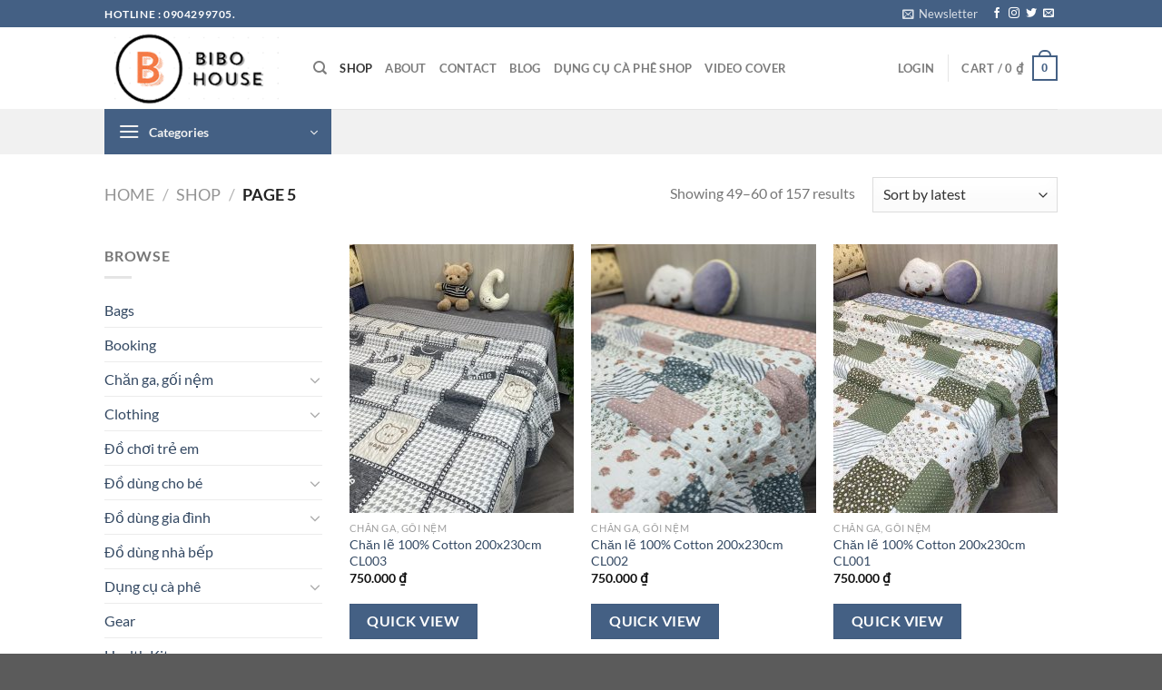

--- FILE ---
content_type: text/html; charset=UTF-8
request_url: https://bibohouse.vn/shop/page/5/
body_size: 34359
content:
<!DOCTYPE html>
<html dir="ltr" lang="en-US" prefix="og: https://ogp.me/ns#" class="loading-site no-js">
<head>
	<meta charset="UTF-8" />
	<meta name="google-site-verification" content="l5xiPdMShs4d_qowbVht3UkRGDM8kkv9tudw9rJ1j6Q" />
	<link rel="profile" href="http://gmpg.org/xfn/11" />
	<link rel="pingback" href="https://bibohouse.vn/xmlrpc.php" />

					<script>document.documentElement.className = document.documentElement.className + ' yes-js js_active js'</script>
				<script>(function(html){html.className = html.className.replace(/\bno-js\b/,'js')})(document.documentElement);</script>
<title>Shop - Bibo House - Page 5</title>
	<style>img:is([sizes="auto" i], [sizes^="auto," i]) { contain-intrinsic-size: 3000px 1500px }</style>
	
		<!-- All in One SEO 4.6.6 - aioseo.com -->
		<meta name="robots" content="noindex, nofollow, max-image-preview:large" />
		<meta name="google-site-verification" content="l5xiPdMShs4d_qowbVht3UkRGDM8kkv9tudw9rJ1j6Q" />
		<link rel="canonical" href="https://bibohouse.vn/shop/page/5/" />
		<link rel="prev" href="https://bibohouse.vn/shop/page/4/" />
		<link rel="next" href="https://bibohouse.vn/shop/page/6/" />
		<meta name="generator" content="All in One SEO (AIOSEO) 4.6.6" />
		<meta property="og:locale" content="en_US" />
		<meta property="og:site_name" content="Bibo House -" />
		<meta property="og:type" content="website" />
		<meta property="og:title" content="Shop - Bibo House - Page 5" />
		<meta property="og:url" content="https://bibohouse.vn/shop/page/5/" />
		<meta property="og:image" content="https://bibohouse.vn/wp-content/uploads/2024/02/logo2.png" />
		<meta property="og:image:secure_url" content="https://bibohouse.vn/wp-content/uploads/2024/02/logo2.png" />
		<meta property="og:image:width" content="540" />
		<meta property="og:image:height" content="250" />
		<meta name="twitter:card" content="summary_large_image" />
		<meta name="twitter:title" content="Shop - Bibo House - Page 5" />
		<meta name="twitter:image" content="https://bibohouse.vn/wp-content/uploads/2024/02/logo2.png" />
		<script type="application/ld+json" class="aioseo-schema">
			{"@context":"https:\/\/schema.org","@graph":[{"@type":"BreadcrumbList","@id":"https:\/\/bibohouse.vn\/shop\/page\/5\/#breadcrumblist","itemListElement":[{"@type":"ListItem","@id":"https:\/\/bibohouse.vn\/#listItem","position":1,"name":"Home","item":"https:\/\/bibohouse.vn\/","nextItem":"https:\/\/bibohouse.vn\/shop\/#listItem"},{"@type":"ListItem","@id":"https:\/\/bibohouse.vn\/shop\/#listItem","position":2,"name":"Shop","previousItem":"https:\/\/bibohouse.vn\/#listItem"}]},{"@type":"CollectionPage","@id":"https:\/\/bibohouse.vn\/shop\/page\/5\/#collectionpage","url":"https:\/\/bibohouse.vn\/shop\/page\/5\/","name":"Shop - Bibo House - Page 5","inLanguage":"en-US","isPartOf":{"@id":"https:\/\/bibohouse.vn\/#website"},"breadcrumb":{"@id":"https:\/\/bibohouse.vn\/shop\/page\/5\/#breadcrumblist"}},{"@type":"Organization","@id":"https:\/\/bibohouse.vn\/#organization","name":"Bibo House","url":"https:\/\/bibohouse.vn\/","telephone":"+84904299705","sameAs":["https:\/\/www.facebook.com\/bibos.vn\/"]},{"@type":"WebSite","@id":"https:\/\/bibohouse.vn\/#website","url":"https:\/\/bibohouse.vn\/","name":"Bibo House","inLanguage":"en-US","publisher":{"@id":"https:\/\/bibohouse.vn\/#organization"}}]}
		</script>
		<!-- All in One SEO -->

<script>window._wca = window._wca || [];</script>
<meta name="viewport" content="width=device-width, initial-scale=1" /><link rel='dns-prefetch' href='//stats.wp.com' />
<link rel='prefetch' href='https://bibohouse.vn/wp-content/themes/flatsome/assets/js/flatsome.js?ver=51d1c732cb1803d92751' />
<link rel='prefetch' href='https://bibohouse.vn/wp-content/themes/flatsome/assets/js/chunk.slider.js?ver=3.19.3' />
<link rel='prefetch' href='https://bibohouse.vn/wp-content/themes/flatsome/assets/js/chunk.popups.js?ver=3.19.3' />
<link rel='prefetch' href='https://bibohouse.vn/wp-content/themes/flatsome/assets/js/chunk.tooltips.js?ver=3.19.3' />
<link rel='prefetch' href='https://bibohouse.vn/wp-content/themes/flatsome/assets/js/woocommerce.js?ver=60a299668ea84c875077' />
<link rel="alternate" type="application/rss+xml" title="Bibo House &raquo; Feed" href="https://bibohouse.vn/feed/" />
<link rel="alternate" type="application/rss+xml" title="Bibo House &raquo; Comments Feed" href="https://bibohouse.vn/comments/feed/" />
<link rel="alternate" type="application/rss+xml" title="Bibo House &raquo; Products Feed" href="https://bibohouse.vn/shop/feed/" />
		<!-- This site uses the Google Analytics by MonsterInsights plugin v9.10.1 - Using Analytics tracking - https://www.monsterinsights.com/ -->
		<!-- Note: MonsterInsights is not currently configured on this site. The site owner needs to authenticate with Google Analytics in the MonsterInsights settings panel. -->
					<!-- No tracking code set -->
				<!-- / Google Analytics by MonsterInsights -->
		<script type="text/javascript">
/* <![CDATA[ */
window._wpemojiSettings = {"baseUrl":"https:\/\/s.w.org\/images\/core\/emoji\/16.0.1\/72x72\/","ext":".png","svgUrl":"https:\/\/s.w.org\/images\/core\/emoji\/16.0.1\/svg\/","svgExt":".svg","source":{"concatemoji":"https:\/\/bibohouse.vn\/wp-includes\/js\/wp-emoji-release.min.js?ver=6.8.3"}};
/*! This file is auto-generated */
!function(s,n){var o,i,e;function c(e){try{var t={supportTests:e,timestamp:(new Date).valueOf()};sessionStorage.setItem(o,JSON.stringify(t))}catch(e){}}function p(e,t,n){e.clearRect(0,0,e.canvas.width,e.canvas.height),e.fillText(t,0,0);var t=new Uint32Array(e.getImageData(0,0,e.canvas.width,e.canvas.height).data),a=(e.clearRect(0,0,e.canvas.width,e.canvas.height),e.fillText(n,0,0),new Uint32Array(e.getImageData(0,0,e.canvas.width,e.canvas.height).data));return t.every(function(e,t){return e===a[t]})}function u(e,t){e.clearRect(0,0,e.canvas.width,e.canvas.height),e.fillText(t,0,0);for(var n=e.getImageData(16,16,1,1),a=0;a<n.data.length;a++)if(0!==n.data[a])return!1;return!0}function f(e,t,n,a){switch(t){case"flag":return n(e,"\ud83c\udff3\ufe0f\u200d\u26a7\ufe0f","\ud83c\udff3\ufe0f\u200b\u26a7\ufe0f")?!1:!n(e,"\ud83c\udde8\ud83c\uddf6","\ud83c\udde8\u200b\ud83c\uddf6")&&!n(e,"\ud83c\udff4\udb40\udc67\udb40\udc62\udb40\udc65\udb40\udc6e\udb40\udc67\udb40\udc7f","\ud83c\udff4\u200b\udb40\udc67\u200b\udb40\udc62\u200b\udb40\udc65\u200b\udb40\udc6e\u200b\udb40\udc67\u200b\udb40\udc7f");case"emoji":return!a(e,"\ud83e\udedf")}return!1}function g(e,t,n,a){var r="undefined"!=typeof WorkerGlobalScope&&self instanceof WorkerGlobalScope?new OffscreenCanvas(300,150):s.createElement("canvas"),o=r.getContext("2d",{willReadFrequently:!0}),i=(o.textBaseline="top",o.font="600 32px Arial",{});return e.forEach(function(e){i[e]=t(o,e,n,a)}),i}function t(e){var t=s.createElement("script");t.src=e,t.defer=!0,s.head.appendChild(t)}"undefined"!=typeof Promise&&(o="wpEmojiSettingsSupports",i=["flag","emoji"],n.supports={everything:!0,everythingExceptFlag:!0},e=new Promise(function(e){s.addEventListener("DOMContentLoaded",e,{once:!0})}),new Promise(function(t){var n=function(){try{var e=JSON.parse(sessionStorage.getItem(o));if("object"==typeof e&&"number"==typeof e.timestamp&&(new Date).valueOf()<e.timestamp+604800&&"object"==typeof e.supportTests)return e.supportTests}catch(e){}return null}();if(!n){if("undefined"!=typeof Worker&&"undefined"!=typeof OffscreenCanvas&&"undefined"!=typeof URL&&URL.createObjectURL&&"undefined"!=typeof Blob)try{var e="postMessage("+g.toString()+"("+[JSON.stringify(i),f.toString(),p.toString(),u.toString()].join(",")+"));",a=new Blob([e],{type:"text/javascript"}),r=new Worker(URL.createObjectURL(a),{name:"wpTestEmojiSupports"});return void(r.onmessage=function(e){c(n=e.data),r.terminate(),t(n)})}catch(e){}c(n=g(i,f,p,u))}t(n)}).then(function(e){for(var t in e)n.supports[t]=e[t],n.supports.everything=n.supports.everything&&n.supports[t],"flag"!==t&&(n.supports.everythingExceptFlag=n.supports.everythingExceptFlag&&n.supports[t]);n.supports.everythingExceptFlag=n.supports.everythingExceptFlag&&!n.supports.flag,n.DOMReady=!1,n.readyCallback=function(){n.DOMReady=!0}}).then(function(){return e}).then(function(){var e;n.supports.everything||(n.readyCallback(),(e=n.source||{}).concatemoji?t(e.concatemoji):e.wpemoji&&e.twemoji&&(t(e.twemoji),t(e.wpemoji)))}))}((window,document),window._wpemojiSettings);
/* ]]> */
</script>
<style id='wp-emoji-styles-inline-css' type='text/css'>

	img.wp-smiley, img.emoji {
		display: inline !important;
		border: none !important;
		box-shadow: none !important;
		height: 1em !important;
		width: 1em !important;
		margin: 0 0.07em !important;
		vertical-align: -0.1em !important;
		background: none !important;
		padding: 0 !important;
	}
</style>
<style id='wp-block-library-inline-css' type='text/css'>
:root{--wp-admin-theme-color:#007cba;--wp-admin-theme-color--rgb:0,124,186;--wp-admin-theme-color-darker-10:#006ba1;--wp-admin-theme-color-darker-10--rgb:0,107,161;--wp-admin-theme-color-darker-20:#005a87;--wp-admin-theme-color-darker-20--rgb:0,90,135;--wp-admin-border-width-focus:2px;--wp-block-synced-color:#7a00df;--wp-block-synced-color--rgb:122,0,223;--wp-bound-block-color:var(--wp-block-synced-color)}@media (min-resolution:192dpi){:root{--wp-admin-border-width-focus:1.5px}}.wp-element-button{cursor:pointer}:root{--wp--preset--font-size--normal:16px;--wp--preset--font-size--huge:42px}:root .has-very-light-gray-background-color{background-color:#eee}:root .has-very-dark-gray-background-color{background-color:#313131}:root .has-very-light-gray-color{color:#eee}:root .has-very-dark-gray-color{color:#313131}:root .has-vivid-green-cyan-to-vivid-cyan-blue-gradient-background{background:linear-gradient(135deg,#00d084,#0693e3)}:root .has-purple-crush-gradient-background{background:linear-gradient(135deg,#34e2e4,#4721fb 50%,#ab1dfe)}:root .has-hazy-dawn-gradient-background{background:linear-gradient(135deg,#faaca8,#dad0ec)}:root .has-subdued-olive-gradient-background{background:linear-gradient(135deg,#fafae1,#67a671)}:root .has-atomic-cream-gradient-background{background:linear-gradient(135deg,#fdd79a,#004a59)}:root .has-nightshade-gradient-background{background:linear-gradient(135deg,#330968,#31cdcf)}:root .has-midnight-gradient-background{background:linear-gradient(135deg,#020381,#2874fc)}.has-regular-font-size{font-size:1em}.has-larger-font-size{font-size:2.625em}.has-normal-font-size{font-size:var(--wp--preset--font-size--normal)}.has-huge-font-size{font-size:var(--wp--preset--font-size--huge)}.has-text-align-center{text-align:center}.has-text-align-left{text-align:left}.has-text-align-right{text-align:right}#end-resizable-editor-section{display:none}.aligncenter{clear:both}.items-justified-left{justify-content:flex-start}.items-justified-center{justify-content:center}.items-justified-right{justify-content:flex-end}.items-justified-space-between{justify-content:space-between}.screen-reader-text{border:0;clip-path:inset(50%);height:1px;margin:-1px;overflow:hidden;padding:0;position:absolute;width:1px;word-wrap:normal!important}.screen-reader-text:focus{background-color:#ddd;clip-path:none;color:#444;display:block;font-size:1em;height:auto;left:5px;line-height:normal;padding:15px 23px 14px;text-decoration:none;top:5px;width:auto;z-index:100000}html :where(.has-border-color){border-style:solid}html :where([style*=border-top-color]){border-top-style:solid}html :where([style*=border-right-color]){border-right-style:solid}html :where([style*=border-bottom-color]){border-bottom-style:solid}html :where([style*=border-left-color]){border-left-style:solid}html :where([style*=border-width]){border-style:solid}html :where([style*=border-top-width]){border-top-style:solid}html :where([style*=border-right-width]){border-right-style:solid}html :where([style*=border-bottom-width]){border-bottom-style:solid}html :where([style*=border-left-width]){border-left-style:solid}html :where(img[class*=wp-image-]){height:auto;max-width:100%}:where(figure){margin:0 0 1em}html :where(.is-position-sticky){--wp-admin--admin-bar--position-offset:var(--wp-admin--admin-bar--height,0px)}@media screen and (max-width:600px){html :where(.is-position-sticky){--wp-admin--admin-bar--position-offset:0px}}
.has-text-align-justify{text-align:justify;}
</style>
<link rel='stylesheet' id='contact-form-7-css' href='https://bibohouse.vn/wp-content/plugins/contact-form-7/includes/css/styles.css?ver=5.9.6' type='text/css' media='all' />
<style id='woocommerce-inline-inline-css' type='text/css'>
.woocommerce form .form-row .required { visibility: visible; }
</style>
<link rel='stylesheet' id='jquery-colorbox-css' href='https://bibohouse.vn/wp-content/plugins/yith-woocommerce-compare/assets/css/colorbox.css?ver=1.4.21' type='text/css' media='all' />
<link rel='stylesheet' id='yith-quick-view-css' href='https://bibohouse.vn/wp-content/plugins/yith-woocommerce-quick-view/assets/css/yith-quick-view.css?ver=1.38.0' type='text/css' media='all' />
<style id='yith-quick-view-inline-css' type='text/css'>

				#yith-quick-view-modal .yith-wcqv-main{background:#ffffff;}
				#yith-quick-view-close{color:#cdcdcd;}
				#yith-quick-view-close:hover{color:#ff0000;}
</style>
<link rel='stylesheet' id='flatsome-woocommerce-wishlist-css' href='https://bibohouse.vn/wp-content/themes/flatsome/inc/integrations/wc-yith-wishlist/wishlist.css?ver=3.10.2' type='text/css' media='all' />
<link rel='stylesheet' id='flatsome-main-css' href='https://bibohouse.vn/wp-content/themes/flatsome/assets/css/flatsome.css?ver=3.19.3' type='text/css' media='all' />
<style id='flatsome-main-inline-css' type='text/css'>
@font-face {
				font-family: "fl-icons";
				font-display: block;
				src: url(https://bibohouse.vn/wp-content/themes/flatsome/assets/css/icons/fl-icons.eot?v=3.19.3);
				src:
					url(https://bibohouse.vn/wp-content/themes/flatsome/assets/css/icons/fl-icons.eot#iefix?v=3.19.3) format("embedded-opentype"),
					url(https://bibohouse.vn/wp-content/themes/flatsome/assets/css/icons/fl-icons.woff2?v=3.19.3) format("woff2"),
					url(https://bibohouse.vn/wp-content/themes/flatsome/assets/css/icons/fl-icons.ttf?v=3.19.3) format("truetype"),
					url(https://bibohouse.vn/wp-content/themes/flatsome/assets/css/icons/fl-icons.woff?v=3.19.3) format("woff"),
					url(https://bibohouse.vn/wp-content/themes/flatsome/assets/css/icons/fl-icons.svg?v=3.19.3#fl-icons) format("svg");
			}
</style>
<link rel='stylesheet' id='flatsome-shop-css' href='https://bibohouse.vn/wp-content/themes/flatsome/assets/css/flatsome-shop.css?ver=3.19.3' type='text/css' media='all' />
<link rel='stylesheet' id='flatsome-style-css' href='https://bibohouse.vn/wp-content/themes/flatsome-child/style.css?ver=3.0' type='text/css' media='all' />
<script type="text/javascript">
            window._nslDOMReady = function (callback) {
                if ( document.readyState === "complete" || document.readyState === "interactive" ) {
                    callback();
                } else {
                    document.addEventListener( "DOMContentLoaded", callback );
                }
            };
            </script><script type="text/javascript" src="https://bibohouse.vn/wp-includes/js/jquery/jquery.min.js?ver=3.7.1" id="jquery-core-js"></script>
<script type="text/javascript" src="https://bibohouse.vn/wp-includes/js/jquery/jquery-migrate.min.js?ver=3.4.1" id="jquery-migrate-js"></script>
<script type="text/javascript" src="https://bibohouse.vn/wp-content/plugins/woocommerce/assets/js/jquery-blockui/jquery.blockUI.min.js?ver=2.7.0-wc.9.0.2" id="jquery-blockui-js" data-wp-strategy="defer"></script>
<script type="text/javascript" id="wc-add-to-cart-js-extra">
/* <![CDATA[ */
var wc_add_to_cart_params = {"ajax_url":"\/wp-admin\/admin-ajax.php","wc_ajax_url":"\/?wc-ajax=%%endpoint%%","i18n_view_cart":"View cart","cart_url":"https:\/\/bibohouse.vn\/cart\/","is_cart":"","cart_redirect_after_add":"no"};
/* ]]> */
</script>
<script type="text/javascript" src="https://bibohouse.vn/wp-content/plugins/woocommerce/assets/js/frontend/add-to-cart.min.js?ver=9.0.2" id="wc-add-to-cart-js" defer="defer" data-wp-strategy="defer"></script>
<script type="text/javascript" src="https://bibohouse.vn/wp-content/plugins/woocommerce/assets/js/js-cookie/js.cookie.min.js?ver=2.1.4-wc.9.0.2" id="js-cookie-js" data-wp-strategy="defer"></script>
<script type="text/javascript" src="https://stats.wp.com/s-202605.js" id="woocommerce-analytics-js" defer="defer" data-wp-strategy="defer"></script>
<link rel="https://api.w.org/" href="https://bibohouse.vn/wp-json/" /><link rel="EditURI" type="application/rsd+xml" title="RSD" href="https://bibohouse.vn/xmlrpc.php?rsd" />
<meta name="generator" content="WordPress 6.8.3" />
<meta name="generator" content="WooCommerce 9.0.2" />
	<style>img#wpstats{display:none}</style>
			<noscript><style>.woocommerce-product-gallery{ opacity: 1 !important; }</style></noscript>
	<link rel="icon" href="https://bibohouse.vn/wp-content/uploads/2022/10/cropped-fabicon-bosa-100x100.png" sizes="32x32" />
<link rel="icon" href="https://bibohouse.vn/wp-content/uploads/2022/10/cropped-fabicon-bosa-300x300.png" sizes="192x192" />
<link rel="apple-touch-icon" href="https://bibohouse.vn/wp-content/uploads/2022/10/cropped-fabicon-bosa-300x300.png" />
<meta name="msapplication-TileImage" content="https://bibohouse.vn/wp-content/uploads/2022/10/cropped-fabicon-bosa-300x300.png" />
<style id="custom-css" type="text/css">:root {--primary-color: #446084;--fs-color-primary: #446084;--fs-color-secondary: #d26e4b;--fs-color-success: #7a9c59;--fs-color-alert: #b20000;--fs-experimental-link-color: #334862;--fs-experimental-link-color-hover: #111;}.tooltipster-base {--tooltip-color: #fff;--tooltip-bg-color: #000;}.off-canvas-right .mfp-content, .off-canvas-left .mfp-content {--drawer-width: 300px;}.off-canvas .mfp-content.off-canvas-cart {--drawer-width: 360px;}.header-main{height: 90px}#logo img{max-height: 90px}#logo{width:200px;}.header-top{min-height: 30px}.transparent .header-main{height: 90px}.transparent #logo img{max-height: 90px}.has-transparent + .page-title:first-of-type,.has-transparent + #main > .page-title,.has-transparent + #main > div > .page-title,.has-transparent + #main .page-header-wrapper:first-of-type .page-title{padding-top: 170px;}.header.show-on-scroll,.stuck .header-main{height:70px!important}.stuck #logo img{max-height: 70px!important}.header-bottom {background-color: #f1f1f1}@media (max-width: 549px) {.header-main{height: 70px}#logo img{max-height: 70px}}body{font-family: Lato, sans-serif;}body {font-weight: 400;font-style: normal;}.nav > li > a {font-family: Lato, sans-serif;}.mobile-sidebar-levels-2 .nav > li > ul > li > a {font-family: Lato, sans-serif;}.nav > li > a,.mobile-sidebar-levels-2 .nav > li > ul > li > a {font-weight: 700;font-style: normal;}h1,h2,h3,h4,h5,h6,.heading-font, .off-canvas-center .nav-sidebar.nav-vertical > li > a{font-family: Lato, sans-serif;}h1,h2,h3,h4,h5,h6,.heading-font,.banner h1,.banner h2 {font-weight: 700;font-style: normal;}.alt-font{font-family: "Dancing Script", sans-serif;}.alt-font {font-weight: 400!important;font-style: normal!important;}@media screen and (min-width: 550px){.products .box-vertical .box-image{min-width: 247px!important;width: 247px!important;}}.nav-vertical-fly-out > li + li {border-top-width: 1px; border-top-style: solid;}.label-new.menu-item > a:after{content:"New";}.label-hot.menu-item > a:after{content:"Hot";}.label-sale.menu-item > a:after{content:"Sale";}.label-popular.menu-item > a:after{content:"Popular";}</style><style id="kirki-inline-styles">/* latin-ext */
@font-face {
  font-family: 'Lato';
  font-style: normal;
  font-weight: 400;
  font-display: swap;
  src: url(https://bibohouse.vn/wp-content/fonts/lato/S6uyw4BMUTPHjxAwXjeu.woff2) format('woff2');
  unicode-range: U+0100-02BA, U+02BD-02C5, U+02C7-02CC, U+02CE-02D7, U+02DD-02FF, U+0304, U+0308, U+0329, U+1D00-1DBF, U+1E00-1E9F, U+1EF2-1EFF, U+2020, U+20A0-20AB, U+20AD-20C0, U+2113, U+2C60-2C7F, U+A720-A7FF;
}
/* latin */
@font-face {
  font-family: 'Lato';
  font-style: normal;
  font-weight: 400;
  font-display: swap;
  src: url(https://bibohouse.vn/wp-content/fonts/lato/S6uyw4BMUTPHjx4wXg.woff2) format('woff2');
  unicode-range: U+0000-00FF, U+0131, U+0152-0153, U+02BB-02BC, U+02C6, U+02DA, U+02DC, U+0304, U+0308, U+0329, U+2000-206F, U+20AC, U+2122, U+2191, U+2193, U+2212, U+2215, U+FEFF, U+FFFD;
}
/* latin-ext */
@font-face {
  font-family: 'Lato';
  font-style: normal;
  font-weight: 700;
  font-display: swap;
  src: url(https://bibohouse.vn/wp-content/fonts/lato/S6u9w4BMUTPHh6UVSwaPGR_p.woff2) format('woff2');
  unicode-range: U+0100-02BA, U+02BD-02C5, U+02C7-02CC, U+02CE-02D7, U+02DD-02FF, U+0304, U+0308, U+0329, U+1D00-1DBF, U+1E00-1E9F, U+1EF2-1EFF, U+2020, U+20A0-20AB, U+20AD-20C0, U+2113, U+2C60-2C7F, U+A720-A7FF;
}
/* latin */
@font-face {
  font-family: 'Lato';
  font-style: normal;
  font-weight: 700;
  font-display: swap;
  src: url(https://bibohouse.vn/wp-content/fonts/lato/S6u9w4BMUTPHh6UVSwiPGQ.woff2) format('woff2');
  unicode-range: U+0000-00FF, U+0131, U+0152-0153, U+02BB-02BC, U+02C6, U+02DA, U+02DC, U+0304, U+0308, U+0329, U+2000-206F, U+20AC, U+2122, U+2191, U+2193, U+2212, U+2215, U+FEFF, U+FFFD;
}/* vietnamese */
@font-face {
  font-family: 'Dancing Script';
  font-style: normal;
  font-weight: 400;
  font-display: swap;
  src: url(https://bibohouse.vn/wp-content/fonts/dancing-script/If2cXTr6YS-zF4S-kcSWSVi_sxjsohD9F50Ruu7BMSo3Rep8ltA.woff2) format('woff2');
  unicode-range: U+0102-0103, U+0110-0111, U+0128-0129, U+0168-0169, U+01A0-01A1, U+01AF-01B0, U+0300-0301, U+0303-0304, U+0308-0309, U+0323, U+0329, U+1EA0-1EF9, U+20AB;
}
/* latin-ext */
@font-face {
  font-family: 'Dancing Script';
  font-style: normal;
  font-weight: 400;
  font-display: swap;
  src: url(https://bibohouse.vn/wp-content/fonts/dancing-script/If2cXTr6YS-zF4S-kcSWSVi_sxjsohD9F50Ruu7BMSo3ROp8ltA.woff2) format('woff2');
  unicode-range: U+0100-02BA, U+02BD-02C5, U+02C7-02CC, U+02CE-02D7, U+02DD-02FF, U+0304, U+0308, U+0329, U+1D00-1DBF, U+1E00-1E9F, U+1EF2-1EFF, U+2020, U+20A0-20AB, U+20AD-20C0, U+2113, U+2C60-2C7F, U+A720-A7FF;
}
/* latin */
@font-face {
  font-family: 'Dancing Script';
  font-style: normal;
  font-weight: 400;
  font-display: swap;
  src: url(https://bibohouse.vn/wp-content/fonts/dancing-script/If2cXTr6YS-zF4S-kcSWSVi_sxjsohD9F50Ruu7BMSo3Sup8.woff2) format('woff2');
  unicode-range: U+0000-00FF, U+0131, U+0152-0153, U+02BB-02BC, U+02C6, U+02DA, U+02DC, U+0304, U+0308, U+0329, U+2000-206F, U+20AC, U+2122, U+2191, U+2193, U+2212, U+2215, U+FEFF, U+FFFD;
}</style></head>

<body class="archive paged post-type-archive post-type-archive-product wp-custom-logo paged-5 post-type-paged-5 wp-theme-flatsome wp-child-theme-flatsome-child theme-flatsome woocommerce-shop woocommerce woocommerce-page woocommerce-no-js lightbox nav-dropdown-has-arrow nav-dropdown-has-shadow nav-dropdown-has-border">


<a class="skip-link screen-reader-text" href="#main">Skip to content</a>

<div id="wrapper">

	
	<header id="header" class="header has-sticky sticky-jump">
		<div class="header-wrapper">
			<div id="top-bar" class="header-top hide-for-sticky nav-dark">
    <div class="flex-row container">
      <div class="flex-col hide-for-medium flex-left">
          <ul class="nav nav-left medium-nav-center nav-small  nav-divided">
              <li class="html custom html_topbar_left"><strong class="uppercase">HOTLINE : 0904299705.</strong></li>          </ul>
      </div>

      <div class="flex-col hide-for-medium flex-center">
          <ul class="nav nav-center nav-small  nav-divided">
                        </ul>
      </div>

      <div class="flex-col hide-for-medium flex-right">
         <ul class="nav top-bar-nav nav-right nav-small  nav-divided">
              <li class="header-newsletter-item has-icon">

<a href="#header-newsletter-signup" class="tooltip is-small"
  title="Sign up for Newsletter">

      <i class="icon-envelop"></i>
  
      <span class="header-newsletter-title hide-for-medium">
      Newsletter    </span>
  </a>
	<div id="header-newsletter-signup"
	     class="lightbox-by-id lightbox-content mfp-hide lightbox-white "
	     style="max-width:700px ;padding:0px">
		
  <div class="banner has-hover" id="banner-84607696">
          <div class="banner-inner fill">
        <div class="banner-bg fill" >
            <img src="https://bibohouse.vn/wp-content/themes/flatsome/assets/img/missing.jpg" class="bg" alt="" />                        <div class="overlay"></div>            
	<div class="is-border is-dashed"
		style="border-color:rgba(255,255,255,.3);border-width:2px 2px 2px 2px;margin:10px;">
	</div>
                    </div>
		
        <div class="banner-layers container">
            <div class="fill banner-link"></div>               <div id="text-box-154950934" class="text-box banner-layer x10 md-x10 lg-x10 y50 md-y50 lg-y50 res-text">
                     <div data-animate="fadeInUp">           <div class="text-box-content text dark">
              
              <div class="text-inner text-left">
                  <h3 class="uppercase">Sign up for Newsletter</h3><p class="lead">Signup for our newsletter to get notified about sales and new products. Add any text here or remove it.</p>
<div class="wpcf7 no-js" id="wpcf7-f629-o1" lang="en-US" dir="ltr">
<div class="screen-reader-response"><p role="status" aria-live="polite" aria-atomic="true"></p> <ul></ul></div>
<form action="/shop/page/5/#wpcf7-f629-o1" method="post" class="wpcf7-form init" aria-label="Contact form" novalidate="novalidate" data-status="init">
<div style="display: none;">
<input type="hidden" name="_wpcf7" value="629" />
<input type="hidden" name="_wpcf7_version" value="5.9.6" />
<input type="hidden" name="_wpcf7_locale" value="en_US" />
<input type="hidden" name="_wpcf7_unit_tag" value="wpcf7-f629-o1" />
<input type="hidden" name="_wpcf7_container_post" value="0" />
<input type="hidden" name="_wpcf7_posted_data_hash" value="" />
</div>
<div class="form-flat">
	<p><span class="wpcf7-form-control-wrap" data-name="your-email"><input size="40" maxlength="80" class="wpcf7-form-control wpcf7-email wpcf7-validates-as-required wpcf7-text wpcf7-validates-as-email" aria-required="true" aria-invalid="false" placeholder="Your Email (required)" value="" type="email" name="your-email" /></span>
	</p>
	<p><input class="wpcf7-form-control wpcf7-submit has-spinner button" type="submit" value="Sign Up" />
	</p>
</div><div class="wpcf7-response-output" aria-hidden="true"></div>
</form>
</div>
              </div>
           </div>
       </div>                     
<style>
#text-box-154950934 {
  width: 60%;
}
#text-box-154950934 .text-box-content {
  font-size: 100%;
}
@media (min-width:550px) {
  #text-box-154950934 {
    width: 50%;
  }
}
</style>
    </div>
         </div>
      </div>

            
<style>
#banner-84607696 {
  padding-top: 500px;
}
#banner-84607696 .overlay {
  background-color: rgba(0,0,0,.4);
}
</style>
  </div>

	</div>
	
	</li>
<li class="html header-social-icons ml-0">
	<div class="social-icons follow-icons" ><a href="https://www.facebook.com/bibos.vn" target="_blank" data-label="Facebook" class="icon plain facebook tooltip" title="Follow on Facebook" aria-label="Follow on Facebook" rel="noopener nofollow" ><i class="icon-facebook" ></i></a><a href="https://www.facebook.com/bibos.vn" target="_blank" data-label="Instagram" class="icon plain instagram tooltip" title="Follow on Instagram" aria-label="Follow on Instagram" rel="noopener nofollow" ><i class="icon-instagram" ></i></a><a href="http://url" data-label="Twitter" target="_blank" class="icon plain twitter tooltip" title="Follow on Twitter" aria-label="Follow on Twitter" rel="noopener nofollow" ><i class="icon-twitter" ></i></a><a href="mailto:your@email" data-label="E-mail" target="_blank" class="icon plain email tooltip" title="Send us an email" aria-label="Send us an email" rel="nofollow noopener" ><i class="icon-envelop" ></i></a></div></li>
          </ul>
      </div>

            <div class="flex-col show-for-medium flex-grow">
          <ul class="nav nav-center nav-small mobile-nav  nav-divided">
              <li class="html custom html_topbar_left"><strong class="uppercase">HOTLINE : 0904299705.</strong></li>          </ul>
      </div>
      
    </div>
</div>
<div id="masthead" class="header-main ">
      <div class="header-inner flex-row container logo-left medium-logo-center" role="navigation">

          <!-- Logo -->
          <div id="logo" class="flex-col logo">
            
<!-- Header logo -->
<a href="https://bibohouse.vn/" title="Bibo House" rel="home">
		<img width="540" height="250" src="https://bibohouse.vn/wp-content/uploads/2024/02/logo2.png" class="header_logo header-logo" alt="Bibo House"/><img  width="540" height="250" src="https://bibohouse.vn/wp-content/uploads/2024/02/logo2.png" class="header-logo-dark" alt="Bibo House"/></a>
          </div>

          <!-- Mobile Left Elements -->
          <div class="flex-col show-for-medium flex-left">
            <ul class="mobile-nav nav nav-left ">
              <li class="nav-icon has-icon">
  		<a href="#" data-open="#main-menu" data-pos="left" data-bg="main-menu-overlay" data-color="" class="is-small" aria-label="Menu" aria-controls="main-menu" aria-expanded="false">

		  <i class="icon-menu" ></i>
		  		</a>
	</li>
            </ul>
          </div>

          <!-- Left Elements -->
          <div class="flex-col hide-for-medium flex-left
            flex-grow">
            <ul class="header-nav header-nav-main nav nav-left  nav-uppercase" >
              <li class="header-search header-search-dropdown has-icon has-dropdown menu-item-has-children">
		<a href="#" aria-label="Search" class="is-small"><i class="icon-search" ></i></a>
		<ul class="nav-dropdown nav-dropdown-default">
	 	<li class="header-search-form search-form html relative has-icon">
	<div class="header-search-form-wrapper">
		<div class="searchform-wrapper ux-search-box relative is-normal"><form role="search" method="get" class="searchform" action="https://bibohouse.vn/">
	<div class="flex-row relative">
						<div class="flex-col flex-grow">
			<label class="screen-reader-text" for="woocommerce-product-search-field-0">Search for:</label>
			<input type="search" id="woocommerce-product-search-field-0" class="search-field mb-0" placeholder="Search&hellip;" value="" name="s" />
			<input type="hidden" name="post_type" value="product" />
					</div>
		<div class="flex-col">
			<button type="submit" value="Search" class="ux-search-submit submit-button secondary button  icon mb-0" aria-label="Submit">
				<i class="icon-search" ></i>			</button>
		</div>
	</div>
	<div class="live-search-results text-left z-top"></div>
</form>
</div>	</div>
</li>
	</ul>
</li>
<li id="menu-item-844" class="menu-item menu-item-type-post_type menu-item-object-page current-menu-item current_page_item menu-item-844 active menu-item-design-default"><a href="https://bibohouse.vn/shop/" aria-current="page" class="nav-top-link">Shop</a></li>
<li id="menu-item-879" class="menu-item menu-item-type-post_type menu-item-object-page menu-item-879 menu-item-design-default"><a href="https://bibohouse.vn/pages/about/" class="nav-top-link">About</a></li>
<li id="menu-item-878" class="menu-item menu-item-type-post_type menu-item-object-page menu-item-878 menu-item-design-default"><a href="https://bibohouse.vn/pages/contact/" class="nav-top-link">Contact</a></li>
<li id="menu-item-861" class="menu-item menu-item-type-post_type menu-item-object-page menu-item-861 menu-item-design-default"><a href="https://bibohouse.vn/blog/" class="nav-top-link">Blog</a></li>
<li id="menu-item-872" class="menu-item menu-item-type-post_type menu-item-object-page menu-item-872 menu-item-design-default"><a href="https://bibohouse.vn/vendor-shop/" class="nav-top-link">Dụng cụ cà phê  Shop</a></li>
<li id="menu-item-850" class="menu-item menu-item-type-post_type menu-item-object-page menu-item-850 menu-item-design-default"><a href="https://bibohouse.vn/shop-demos/video-cover/" class="nav-top-link">Video Cover</a></li>
            </ul>
          </div>

          <!-- Right Elements -->
          <div class="flex-col hide-for-medium flex-right">
            <ul class="header-nav header-nav-main nav nav-right  nav-uppercase">
              
<li class="account-item has-icon" >

	<a href="https://bibohouse.vn/my-account/" class="nav-top-link nav-top-not-logged-in is-small" title="Login" data-open="#login-form-popup" >
					<span>
			Login			</span>
				</a>




</li>
<li class="header-divider"></li><li class="cart-item has-icon has-dropdown">

<a href="https://bibohouse.vn/cart/" class="header-cart-link is-small" title="Cart" >

<span class="header-cart-title">
   Cart   /      <span class="cart-price"><span class="woocommerce-Price-amount amount"><bdi>0&nbsp;<span class="woocommerce-Price-currencySymbol">&#8363;</span></bdi></span></span>
  </span>

    <span class="cart-icon image-icon">
    <strong>0</strong>
  </span>
  </a>

 <ul class="nav-dropdown nav-dropdown-default">
    <li class="html widget_shopping_cart">
      <div class="widget_shopping_cart_content">
        

	<div class="ux-mini-cart-empty flex flex-row-col text-center pt pb">
				<div class="ux-mini-cart-empty-icon">
			<svg xmlns="http://www.w3.org/2000/svg" viewBox="0 0 17 19" style="opacity:.1;height:80px;">
				<path d="M8.5 0C6.7 0 5.3 1.2 5.3 2.7v2H2.1c-.3 0-.6.3-.7.7L0 18.2c0 .4.2.8.6.8h15.7c.4 0 .7-.3.7-.7v-.1L15.6 5.4c0-.3-.3-.6-.7-.6h-3.2v-2c0-1.6-1.4-2.8-3.2-2.8zM6.7 2.7c0-.8.8-1.4 1.8-1.4s1.8.6 1.8 1.4v2H6.7v-2zm7.5 3.4 1.3 11.5h-14L2.8 6.1h2.5v1.4c0 .4.3.7.7.7.4 0 .7-.3.7-.7V6.1h3.5v1.4c0 .4.3.7.7.7s.7-.3.7-.7V6.1h2.6z" fill-rule="evenodd" clip-rule="evenodd" fill="currentColor"></path>
			</svg>
		</div>
				<p class="woocommerce-mini-cart__empty-message empty">No products in the cart.</p>
					<p class="return-to-shop">
				<a class="button primary wc-backward" href="https://bibohouse.vn/shop/">
					Return to shop				</a>
			</p>
				</div>


      </div>
    </li>
     </ul>

</li>
            </ul>
          </div>

          <!-- Mobile Right Elements -->
          <div class="flex-col show-for-medium flex-right">
            <ul class="mobile-nav nav nav-right ">
              <li class="cart-item has-icon">


		<a href="https://bibohouse.vn/cart/" class="header-cart-link is-small off-canvas-toggle nav-top-link" title="Cart" data-open="#cart-popup" data-class="off-canvas-cart" data-pos="right" >

    <span class="cart-icon image-icon">
    <strong>0</strong>
  </span>
  </a>


  <!-- Cart Sidebar Popup -->
  <div id="cart-popup" class="mfp-hide">
  <div class="cart-popup-inner inner-padding cart-popup-inner--sticky">
      <div class="cart-popup-title text-center">
          <span class="heading-font uppercase">Cart</span>
          <div class="is-divider"></div>
      </div>
	  <div class="widget_shopping_cart">
		  <div class="widget_shopping_cart_content">
			  

	<div class="ux-mini-cart-empty flex flex-row-col text-center pt pb">
				<div class="ux-mini-cart-empty-icon">
			<svg xmlns="http://www.w3.org/2000/svg" viewBox="0 0 17 19" style="opacity:.1;height:80px;">
				<path d="M8.5 0C6.7 0 5.3 1.2 5.3 2.7v2H2.1c-.3 0-.6.3-.7.7L0 18.2c0 .4.2.8.6.8h15.7c.4 0 .7-.3.7-.7v-.1L15.6 5.4c0-.3-.3-.6-.7-.6h-3.2v-2c0-1.6-1.4-2.8-3.2-2.8zM6.7 2.7c0-.8.8-1.4 1.8-1.4s1.8.6 1.8 1.4v2H6.7v-2zm7.5 3.4 1.3 11.5h-14L2.8 6.1h2.5v1.4c0 .4.3.7.7.7.4 0 .7-.3.7-.7V6.1h3.5v1.4c0 .4.3.7.7.7s.7-.3.7-.7V6.1h2.6z" fill-rule="evenodd" clip-rule="evenodd" fill="currentColor"></path>
			</svg>
		</div>
				<p class="woocommerce-mini-cart__empty-message empty">No products in the cart.</p>
					<p class="return-to-shop">
				<a class="button primary wc-backward" href="https://bibohouse.vn/shop/">
					Return to shop				</a>
			</p>
				</div>


		  </div>
	  </div>
               </div>
  </div>

</li>
            </ul>
          </div>

      </div>

            <div class="container"><div class="top-divider full-width"></div></div>
      </div>
<div id="wide-nav" class="header-bottom wide-nav hide-for-medium">
    <div class="flex-row container">

                        <div class="flex-col hide-for-medium flex-left">
                <ul class="nav header-nav header-bottom-nav nav-left  nav-uppercase">
                    
<li class="header-vertical-menu" role="navigation">
	<div class="header-vertical-menu__opener dark">
					<span class="header-vertical-menu__icon">
				<i class="icon-menu" ></i>			</span>
				<span class="header-vertical-menu__title">
						Categories		</span>
		<i class="icon-angle-down" ></i>	</div>
	<div class="header-vertical-menu__fly-out has-shadow">
		<div class="menu-shop-category-container"><ul id="menu-shop-category" class="ux-nav-vertical-menu nav-vertical-fly-out"><li id="menu-item-896" class="menu-item menu-item-type-taxonomy menu-item-object-product_cat menu-item-has-children menu-item-896 menu-item-design-default has-dropdown"><a href="https://bibohouse.vn/product-category/tham-trang-tri/" class="nav-top-link" aria-expanded="false" aria-haspopup="menu">Thảm trang trí<i class="icon-angle-down" ></i></a>
<ul class="sub-menu nav-dropdown nav-dropdown-default">
	<li id="menu-item-898" class="menu-item menu-item-type-taxonomy menu-item-object-product_cat menu-item-898"><a href="https://bibohouse.vn/product-category/tham-trang-tri/tham-lot-san/">Thảm lót sàn</a></li>
	<li id="menu-item-900" class="menu-item menu-item-type-taxonomy menu-item-object-product_cat menu-item-900"><a href="https://bibohouse.vn/product-category/tham-trang-tri/tham-dai/">Thảm dài</a></li>
	<li id="menu-item-902" class="menu-item menu-item-type-taxonomy menu-item-object-product_cat menu-item-902"><a href="https://bibohouse.vn/product-category/tham-trang-tri/tham-chui-chan/">Thảm chùi chân</a></li>
	<li id="menu-item-912" class="menu-item menu-item-type-taxonomy menu-item-object-product_cat menu-item-912"><a href="https://bibohouse.vn/product-category/tham-trang-tri/tham-long/">Thảm lông</a></li>
	<li id="menu-item-925" class="menu-item menu-item-type-taxonomy menu-item-object-product_cat menu-item-925"><a href="https://bibohouse.vn/product-category/tham-trang-tri/tham-set-3/">Thảm set 3</a></li>
	<li id="menu-item-926" class="menu-item menu-item-type-taxonomy menu-item-object-product_cat menu-item-926"><a href="https://bibohouse.vn/product-category/tham-trang-tri/tham-sofa/">Thảm sofa</a></li>
	<li id="menu-item-927" class="menu-item menu-item-type-taxonomy menu-item-object-product_cat menu-item-927"><a href="https://bibohouse.vn/product-category/tham-trang-tri/tham-tho-cam/">Thảm thổ cẩm</a></li>
	<li id="menu-item-928" class="menu-item menu-item-type-taxonomy menu-item-object-product_cat menu-item-928"><a href="https://bibohouse.vn/product-category/tham-trang-tri/nem-tham/">Nệm thảm</a></li>
</ul>
</li>
<li id="menu-item-903" class="menu-item menu-item-type-taxonomy menu-item-object-product_cat menu-item-has-children menu-item-903 menu-item-design-default has-dropdown"><a href="https://bibohouse.vn/product-category/chan-ga-goi-nem/nem-bao-ve-nem-bao-ve-goi/" class="nav-top-link" aria-expanded="false" aria-haspopup="menu">Nệm, bảo vệ nệm, bảo vệ gối<i class="icon-angle-down" ></i></a>
<ul class="sub-menu nav-dropdown nav-dropdown-default">
	<li id="menu-item-905" class="menu-item menu-item-type-taxonomy menu-item-object-product_cat menu-item-905"><a href="https://bibohouse.vn/product-category/chan-ga-goi-nem/ruot-goiruot-chan/">Ruột gối,ruột chăn</a></li>
	<li id="menu-item-936" class="menu-item menu-item-type-taxonomy menu-item-object-product_cat menu-item-936"><a href="https://bibohouse.vn/product-category/noi-that-va-trang-tri/nem-lot-ngoi/">Nệm lót ngồi</a></li>
</ul>
</li>
<li id="menu-item-897" class="menu-item menu-item-type-taxonomy menu-item-object-product_cat menu-item-has-children menu-item-897 menu-item-design-default has-dropdown"><a href="https://bibohouse.vn/product-category/chan-ga-goi-nem/" class="nav-top-link" aria-expanded="false" aria-haspopup="menu">Chăn ga, gối nệm<i class="icon-angle-down" ></i></a>
<ul class="sub-menu nav-dropdown nav-dropdown-default">
	<li id="menu-item-916" class="menu-item menu-item-type-taxonomy menu-item-object-product_cat menu-item-916"><a href="https://bibohouse.vn/product-category/do-dung-cho-be/chan-le-cho-be/">Chăn lẻ cho bé</a></li>
	<li id="menu-item-919" class="menu-item menu-item-type-taxonomy menu-item-object-product_cat menu-item-919"><a href="https://bibohouse.vn/product-category/chan-ga-goi-nem/chan-lua-cotton/">Chăn lụa cotton</a></li>
	<li id="menu-item-915" class="menu-item menu-item-type-taxonomy menu-item-object-product_cat menu-item-915"><a href="https://bibohouse.vn/product-category/do-dung-cho-be/chan-bo-cho-be/">Chăn bộ cho bé</a></li>
	<li id="menu-item-899" class="menu-item menu-item-type-taxonomy menu-item-object-product_cat menu-item-899"><a href="https://bibohouse.vn/product-category/chan-ga-goi-nem/chan-bo/">Chăn bộ</a></li>
	<li id="menu-item-901" class="menu-item menu-item-type-taxonomy menu-item-object-product_cat menu-item-901"><a href="https://bibohouse.vn/product-category/chan-ga-goi-nem/chan-le/">Chăn lẻ</a></li>
	<li id="menu-item-921" class="menu-item menu-item-type-taxonomy menu-item-object-product_cat menu-item-921"><a href="https://bibohouse.vn/product-category/chan-ga-goi-nem/vo-goi-tua/">Vỏ gối tựa</a></li>
	<li id="menu-item-923" class="menu-item menu-item-type-taxonomy menu-item-object-product_cat menu-item-923"><a href="https://bibohouse.vn/product-category/chan-ga-goi-nem/vo-goi-nam/">Vỏ gối nằm</a></li>
</ul>
</li>
<li id="menu-item-908" class="menu-item menu-item-type-taxonomy menu-item-object-product_cat menu-item-has-children menu-item-908 menu-item-design-default has-dropdown"><a href="https://bibohouse.vn/product-category/noi-that-va-trang-tri/" class="nav-top-link" aria-expanded="false" aria-haspopup="menu">Nội thất và trang trí<i class="icon-angle-down" ></i></a>
<ul class="sub-menu nav-dropdown nav-dropdown-default">
	<li id="menu-item-922" class="menu-item menu-item-type-taxonomy menu-item-object-product_cat menu-item-922"><a href="https://bibohouse.vn/product-category/chan-ga-goi-nem/goi-trang-tri/">Gối trang trí</a></li>
	<li id="menu-item-909" class="menu-item menu-item-type-taxonomy menu-item-object-product_cat menu-item-909"><a href="https://bibohouse.vn/product-category/do-dung-gia-dinh/khan-trai-ban/">Khăn trải bàn</a></li>
	<li id="menu-item-937" class="menu-item menu-item-type-taxonomy menu-item-object-product_cat menu-item-937"><a href="https://bibohouse.vn/product-category/noi-that-va-trang-tri/tu-van-phong/">Tủ văn phòng</a></li>
</ul>
</li>
<li id="menu-item-904" class="menu-item menu-item-type-taxonomy menu-item-object-product_cat menu-item-has-children menu-item-904 menu-item-design-default has-dropdown"><a href="https://bibohouse.vn/product-category/do-dung-gia-dinh/" class="nav-top-link" aria-expanded="false" aria-haspopup="menu">Đồ dùng gia đình<i class="icon-angle-down" ></i></a>
<ul class="sub-menu nav-dropdown nav-dropdown-default">
	<li id="menu-item-920" class="menu-item menu-item-type-taxonomy menu-item-object-product_cat menu-item-920"><a href="https://bibohouse.vn/product-category/chan-ga-goi-nem/drap-boc-drap-phu/">Drap bọc, Drap phủ</a></li>
	<li id="menu-item-910" class="menu-item menu-item-type-taxonomy menu-item-object-product_cat menu-item-910"><a href="https://bibohouse.vn/product-category/do-dung-gia-dinh/khan-tam/">Khăn tắm</a></li>
	<li id="menu-item-911" class="menu-item menu-item-type-taxonomy menu-item-object-product_cat menu-item-911"><a href="https://bibohouse.vn/product-category/do-dung-gia-dinh/khan-choang-tam/">Khăn choàng tắm</a></li>
</ul>
</li>
<li id="menu-item-906" class="menu-item menu-item-type-taxonomy menu-item-object-product_cat menu-item-has-children menu-item-906 menu-item-design-default has-dropdown"><a href="https://bibohouse.vn/product-category/san-pham-khac/" class="nav-top-link" aria-expanded="false" aria-haspopup="menu">Sản phẩm khác<i class="icon-angle-down" ></i></a>
<ul class="sub-menu nav-dropdown nav-dropdown-default">
	<li id="menu-item-907" class="menu-item menu-item-type-taxonomy menu-item-object-product_cat menu-item-907"><a href="https://bibohouse.vn/product-category/do-dung-gia-dinh/tam-lot-ban-an/">Tấm lót bàn ăn</a></li>
</ul>
</li>
<li id="menu-item-932" class="menu-item menu-item-type-taxonomy menu-item-object-product_cat menu-item-has-children menu-item-932 menu-item-design-default has-dropdown"><a href="https://bibohouse.vn/product-category/do-dung-nha-bep/" class="nav-top-link" aria-expanded="false" aria-haspopup="menu">Đồ dùng nhà bếp<i class="icon-angle-down" ></i></a>
<ul class="sub-menu nav-dropdown nav-dropdown-default">
	<li id="menu-item-934" class="menu-item menu-item-type-taxonomy menu-item-object-product_cat menu-item-934"><a href="https://bibohouse.vn/product-category/do-dung-gia-dinh/do-dung-bep/">Đồ dùng bếp</a></li>
	<li id="menu-item-933" class="menu-item menu-item-type-taxonomy menu-item-object-product_cat menu-item-933"><a href="https://bibohouse.vn/product-category/san-pham-khac/san-pham-tupperware/">Sản phẩm Tupperware</a></li>
	<li id="menu-item-935" class="menu-item menu-item-type-taxonomy menu-item-object-product_cat menu-item-935"><a href="https://bibohouse.vn/product-category/do-dung-gia-dinh/ao-mua-nguoi-lon/">Áo mưa người lớn</a></li>
</ul>
</li>
<li id="menu-item-913" class="menu-item menu-item-type-taxonomy menu-item-object-product_cat menu-item-913 menu-item-design-default"><a href="https://bibohouse.vn/product-category/do-choi-tre-em/" class="nav-top-link">Đồ chơi trẻ em</a></li>
<li id="menu-item-914" class="menu-item menu-item-type-taxonomy menu-item-object-product_cat menu-item-has-children menu-item-914 menu-item-design-default has-dropdown"><a href="https://bibohouse.vn/product-category/do-dung-cho-be/" class="nav-top-link" aria-expanded="false" aria-haspopup="menu">Đồ dùng cho bé<i class="icon-angle-down" ></i></a>
<ul class="sub-menu nav-dropdown nav-dropdown-default">
	<li id="menu-item-917" class="menu-item menu-item-type-taxonomy menu-item-object-product_cat menu-item-917"><a href="https://bibohouse.vn/product-category/do-dung-cho-be/khan-muslin/">Khăn Muslin</a></li>
	<li id="menu-item-918" class="menu-item menu-item-type-taxonomy menu-item-object-product_cat menu-item-918"><a href="https://bibohouse.vn/product-category/do-dung-cho-be/goi-nam-cho-be/">Gối nằm cho bé</a></li>
	<li id="menu-item-924" class="menu-item menu-item-type-taxonomy menu-item-object-product_cat menu-item-924"><a href="https://bibohouse.vn/product-category/do-dung-gia-dinh/tui-ngu/">Túi ngủ</a></li>
</ul>
</li>
<li id="menu-item-929" class="menu-item menu-item-type-taxonomy menu-item-object-product_cat menu-item-has-children menu-item-929 menu-item-design-default has-dropdown"><a href="https://bibohouse.vn/product-category/noi-that-va-trang-tri/den-trang-tri/" class="nav-top-link" aria-expanded="false" aria-haspopup="menu">Đèn trang trí<i class="icon-angle-down" ></i></a>
<ul class="sub-menu nav-dropdown nav-dropdown-default">
	<li id="menu-item-930" class="menu-item menu-item-type-taxonomy menu-item-object-product_cat menu-item-930"><a href="https://bibohouse.vn/product-category/noi-that-va-trang-tri/binh-hoa-khung-hinh/">Bình hoa &#8211; Khung hình</a></li>
	<li id="menu-item-931" class="menu-item menu-item-type-taxonomy menu-item-object-product_cat menu-item-931"><a href="https://bibohouse.vn/product-category/noi-that-va-trang-tri/den-dot-nen/">Đèn đốt nến</a></li>
</ul>
</li>
</ul></div>	</div>
</li>
                </ul>
            </div>
            
            
                        <div class="flex-col hide-for-medium flex-right flex-grow">
              <ul class="nav header-nav header-bottom-nav nav-right  nav-uppercase">
                                 </ul>
            </div>
            
            
    </div>
</div>

<div class="header-bg-container fill"><div class="header-bg-image fill"></div><div class="header-bg-color fill"></div></div>		</div>
	</header>

	<div class="shop-page-title category-page-title page-title ">
	<div class="page-title-inner flex-row  medium-flex-wrap container">
		<div class="flex-col flex-grow medium-text-center">
			<div class="is-large">
	<nav class="woocommerce-breadcrumb breadcrumbs uppercase"><a href="https://bibohouse.vn">Home</a> <span class="divider">&#47;</span> <a href="https://bibohouse.vn/shop/">Shop</a> <span class="divider">&#47;</span> Page 5</nav></div>
<div class="category-filtering category-filter-row show-for-medium">
	<a href="#" data-open="#shop-sidebar" data-visible-after="true" data-pos="left" class="filter-button uppercase plain">
		<i class="icon-equalizer"></i>
		<strong>Filter</strong>
	</a>
	<div class="inline-block">
			</div>
</div>
		</div>
		<div class="flex-col medium-text-center">
			<p class="woocommerce-result-count hide-for-medium">
	Showing 49&ndash;60 of 157 results</p>
<form class="woocommerce-ordering" method="get">
	<select name="orderby" class="orderby" aria-label="Shop order">
					<option value="popularity" >Sort by popularity</option>
					<option value="rating" >Sort by average rating</option>
					<option value="date"  selected='selected'>Sort by latest</option>
					<option value="price" >Sort by price: low to high</option>
					<option value="price-desc" >Sort by price: high to low</option>
			</select>
	<input type="hidden" name="paged" value="1" />
	</form>
		</div>
	</div>
</div>

	<main id="main" class="">
<div class="row category-page-row">

		<div class="col large-3 hide-for-medium ">
						<div id="shop-sidebar" class="sidebar-inner col-inner">
				<aside id="woocommerce_product_categories-13" class="widget woocommerce widget_product_categories"><span class="widget-title shop-sidebar">Browse</span><div class="is-divider small"></div><ul class="product-categories"><li class="cat-item cat-item-121"><a href="https://bibohouse.vn/product-category/bags/">Bags</a></li>
<li class="cat-item cat-item-111"><a href="https://bibohouse.vn/product-category/booking/">Booking</a></li>
<li class="cat-item cat-item-19 cat-parent"><a href="https://bibohouse.vn/product-category/chan-ga-goi-nem/">Chăn ga, gối nệm</a><ul class='children'>
<li class="cat-item cat-item-28"><a href="https://bibohouse.vn/product-category/chan-ga-goi-nem/chan-bo/">Chăn bộ</a></li>
<li class="cat-item cat-item-29"><a href="https://bibohouse.vn/product-category/chan-ga-goi-nem/chan-le/">Chăn lẻ</a></li>
<li class="cat-item cat-item-30"><a href="https://bibohouse.vn/product-category/chan-ga-goi-nem/chan-lua-cotton/">Chăn lụa cotton</a></li>
<li class="cat-item cat-item-31"><a href="https://bibohouse.vn/product-category/chan-ga-goi-nem/drap-boc-drap-phu/">Drap bọc, Drap phủ</a></li>
<li class="cat-item cat-item-35"><a href="https://bibohouse.vn/product-category/chan-ga-goi-nem/goi-trang-tri/">Gối trang trí</a></li>
<li class="cat-item cat-item-32"><a href="https://bibohouse.vn/product-category/chan-ga-goi-nem/nem-bao-ve-nem-bao-ve-goi/">Nệm, bảo vệ nệm, bảo vệ gối</a></li>
<li class="cat-item cat-item-33"><a href="https://bibohouse.vn/product-category/chan-ga-goi-nem/ruot-goiruot-chan/">Ruột gối,ruột chăn</a></li>
<li class="cat-item cat-item-36"><a href="https://bibohouse.vn/product-category/chan-ga-goi-nem/vo-goi-nam/">Vỏ gối nằm</a></li>
<li class="cat-item cat-item-34"><a href="https://bibohouse.vn/product-category/chan-ga-goi-nem/vo-goi-tua/">Vỏ gối tựa</a></li>
</ul>
</li>
<li class="cat-item cat-item-136 cat-parent"><a href="https://bibohouse.vn/product-category/clothing/">Clothing</a><ul class='children'>
<li class="cat-item cat-item-137"><a href="https://bibohouse.vn/product-category/clothing/hoodies/">Hoodies</a></li>
</ul>
</li>
<li class="cat-item cat-item-17"><a href="https://bibohouse.vn/product-category/do-choi-tre-em/">Đồ chơi trẻ em</a></li>
<li class="cat-item cat-item-18 cat-parent"><a href="https://bibohouse.vn/product-category/do-dung-cho-be/">Đồ dùng cho bé</a><ul class='children'>
<li class="cat-item cat-item-24"><a href="https://bibohouse.vn/product-category/do-dung-cho-be/chan-bo-cho-be/">Chăn bộ cho bé</a></li>
<li class="cat-item cat-item-25"><a href="https://bibohouse.vn/product-category/do-dung-cho-be/chan-le-cho-be/">Chăn lẻ cho bé</a></li>
<li class="cat-item cat-item-27"><a href="https://bibohouse.vn/product-category/do-dung-cho-be/goi-nam-cho-be/">Gối nằm cho bé</a></li>
<li class="cat-item cat-item-26"><a href="https://bibohouse.vn/product-category/do-dung-cho-be/khan-muslin/">Khăn Muslin</a></li>
</ul>
</li>
<li class="cat-item cat-item-22 cat-parent"><a href="https://bibohouse.vn/product-category/do-dung-gia-dinh/">Đồ dùng gia đình</a><ul class='children'>
<li class="cat-item cat-item-53"><a href="https://bibohouse.vn/product-category/do-dung-gia-dinh/ao-mua-nguoi-lon/">Áo mưa người lớn</a></li>
<li class="cat-item cat-item-49"><a href="https://bibohouse.vn/product-category/do-dung-gia-dinh/do-dung-bep/">Đồ dùng bếp</a></li>
<li class="cat-item cat-item-50"><a href="https://bibohouse.vn/product-category/do-dung-gia-dinh/khan-choang-tam/">Khăn choàng tắm</a></li>
<li class="cat-item cat-item-52"><a href="https://bibohouse.vn/product-category/do-dung-gia-dinh/khan-tam/">Khăn tắm</a></li>
<li class="cat-item cat-item-51"><a href="https://bibohouse.vn/product-category/do-dung-gia-dinh/khan-trai-ban/">Khăn trải bàn</a></li>
<li class="cat-item cat-item-54"><a href="https://bibohouse.vn/product-category/do-dung-gia-dinh/tam-lot-ban-an/">Tấm lót bàn ăn</a></li>
<li class="cat-item cat-item-55"><a href="https://bibohouse.vn/product-category/do-dung-gia-dinh/tui-ngu/">Túi ngủ</a></li>
</ul>
</li>
<li class="cat-item cat-item-57"><a href="https://bibohouse.vn/product-category/do-dung-nha-bep/">Đồ dùng nhà bếp</a></li>
<li class="cat-item cat-item-109 cat-parent"><a href="https://bibohouse.vn/product-category/dung-cu-ca-phe/">Dụng cụ cà phê</a><ul class='children'>
<li class="cat-item cat-item-112"><a href="https://bibohouse.vn/product-category/dung-cu-ca-phe/phu-kien-quay-bar/">Phụ kiện quày Bar</a></li>
<li class="cat-item cat-item-110"><a href="https://bibohouse.vn/product-category/dung-cu-ca-phe/tops/">Tops</a></li>
</ul>
</li>
<li class="cat-item cat-item-84"><a href="https://bibohouse.vn/product-category/gear/">Gear</a></li>
<li class="cat-item cat-item-78"><a href="https://bibohouse.vn/product-category/health-kit/">Health Kit</a></li>
<li class="cat-item cat-item-98 cat-parent"><a href="https://bibohouse.vn/product-category/men/">Men</a><ul class='children'>
<li class="cat-item cat-item-99"><a href="https://bibohouse.vn/product-category/men/t-shirts/">T-Shirts</a></li>
</ul>
</li>
<li class="cat-item cat-item-79"><a href="https://bibohouse.vn/product-category/mens-wear/">Men's wear</a></li>
<li class="cat-item cat-item-132 cat-parent"><a href="https://bibohouse.vn/product-category/music/">Music</a><ul class='children'>
<li class="cat-item cat-item-134"><a href="https://bibohouse.vn/product-category/music/albums/">Albums</a></li>
<li class="cat-item cat-item-133"><a href="https://bibohouse.vn/product-category/music/singles/">Singles</a></li>
</ul>
</li>
<li class="cat-item cat-item-21 cat-parent"><a href="https://bibohouse.vn/product-category/noi-that-va-trang-tri/">Nội thất và trang trí</a><ul class='children'>
<li class="cat-item cat-item-45"><a href="https://bibohouse.vn/product-category/noi-that-va-trang-tri/binh-hoa-khung-hinh/">Bình hoa - Khung hình</a></li>
<li class="cat-item cat-item-46"><a href="https://bibohouse.vn/product-category/noi-that-va-trang-tri/den-dot-nen/">Đèn đốt nến</a></li>
<li class="cat-item cat-item-47"><a href="https://bibohouse.vn/product-category/noi-that-va-trang-tri/den-trang-tri/">Đèn trang trí</a></li>
<li class="cat-item cat-item-61"><a href="https://bibohouse.vn/product-category/noi-that-va-trang-tri/nem-lot-ngoi/">Nệm lót ngồi</a></li>
<li class="cat-item cat-item-72"><a href="https://bibohouse.vn/product-category/noi-that-va-trang-tri/tu-van-phong/">Tủ văn phòng</a></li>
</ul>
</li>
<li class="cat-item cat-item-77"><a href="https://bibohouse.vn/product-category/phu-kien/">Phụ Kiện</a></li>
<li class="cat-item cat-item-135"><a href="https://bibohouse.vn/product-category/posters/">Posters</a></li>
<li class="cat-item cat-item-23 cat-parent"><a href="https://bibohouse.vn/product-category/san-pham-khac/">Sản phẩm khác</a><ul class='children'>
<li class="cat-item cat-item-48"><a href="https://bibohouse.vn/product-category/san-pham-khac/san-pham-tupperware/">Sản phẩm Tupperware</a></li>
</ul>
</li>
<li class="cat-item cat-item-104"><a href="https://bibohouse.vn/product-category/shoes/">Shoes</a></li>
<li class="cat-item cat-item-108"><a href="https://bibohouse.vn/product-category/sweaters/">Sweaters</a></li>
<li class="cat-item cat-item-20 cat-parent"><a href="https://bibohouse.vn/product-category/tham-trang-tri/">Thảm trang trí</a><ul class='children'>
<li class="cat-item cat-item-44"><a href="https://bibohouse.vn/product-category/tham-trang-tri/nem-tham/">Nệm thảm</a></li>
<li class="cat-item cat-item-37"><a href="https://bibohouse.vn/product-category/tham-trang-tri/tham-chui-chan/">Thảm chùi chân</a></li>
<li class="cat-item cat-item-38"><a href="https://bibohouse.vn/product-category/tham-trang-tri/tham-dai/">Thảm dài</a></li>
<li class="cat-item cat-item-39"><a href="https://bibohouse.vn/product-category/tham-trang-tri/tham-long/">Thảm lông</a></li>
<li class="cat-item cat-item-42"><a href="https://bibohouse.vn/product-category/tham-trang-tri/tham-lot-san/">Thảm lót sàn</a></li>
<li class="cat-item cat-item-40"><a href="https://bibohouse.vn/product-category/tham-trang-tri/tham-set-3/">Thảm set 3</a></li>
<li class="cat-item cat-item-41"><a href="https://bibohouse.vn/product-category/tham-trang-tri/tham-sofa/">Thảm sofa</a></li>
<li class="cat-item cat-item-43"><a href="https://bibohouse.vn/product-category/tham-trang-tri/tham-tho-cam/">Thảm thổ cẩm</a></li>
</ul>
</li>
<li class="cat-item cat-item-64 cat-parent"><a href="https://bibohouse.vn/product-category/thuc-pham/">Thực Phẩm</a><ul class='children'>
<li class="cat-item cat-item-68"><a href="https://bibohouse.vn/product-category/thuc-pham/gia-vi/">Gia Vị</a></li>
<li class="cat-item cat-item-148"><a href="https://bibohouse.vn/product-category/thuc-pham/nguyen-lieu-lam-banh/">Nguyên liệu Làm Bánh</a></li>
<li class="cat-item cat-item-65"><a href="https://bibohouse.vn/product-category/thuc-pham/thuc-pham-kho/">Thực phẩm khô</a></li>
</ul>
</li>
<li class="cat-item cat-item-82"><a href="https://bibohouse.vn/product-category/tools/">Tools</a></li>
<li class="cat-item cat-item-83"><a href="https://bibohouse.vn/product-category/travel-kit/">Travel kit</a></li>
<li class="cat-item cat-item-15"><a href="https://bibohouse.vn/product-category/uncategorized/">Uncategorized</a></li>
<li class="cat-item cat-item-80"><a href="https://bibohouse.vn/product-category/wardrobe/">Wardrobe</a></li>
<li class="cat-item cat-item-81"><a href="https://bibohouse.vn/product-category/women-wear/">Women Wear</a></li>
</ul></aside><aside id="woocommerce_price_filter-9" class="widget woocommerce widget_price_filter"><span class="widget-title shop-sidebar">Filter by price</span><div class="is-divider small"></div>
<form method="get" action="https://bibohouse.vn/shop/">
	<div class="price_slider_wrapper">
		<div class="price_slider" style="display:none;"></div>
		<div class="price_slider_amount" data-step="10">
			<label class="screen-reader-text" for="min_price">Min price</label>
			<input type="text" id="min_price" name="min_price" value="0" data-min="0" placeholder="Min price" />
			<label class="screen-reader-text" for="max_price">Max price</label>
			<input type="text" id="max_price" name="max_price" value="1650000" data-max="1650000" placeholder="Max price" />
						<button type="submit" class="button">Filter</button>
			<div class="price_label" style="display:none;">
				Price: <span class="from"></span> &mdash; <span class="to"></span>
			</div>
						<div class="clear"></div>
		</div>
	</div>
</form>

</aside>			</div>
					</div>

		<div class="col large-9">
		<div class="shop-container">
<div class="woocommerce-notices-wrapper"></div><div class="products row row-small large-columns-3 medium-columns-3 small-columns-2">
<div class="product-small col has-hover add-to-wishlist-after_add_to_cart product type-product post-183 status-publish first instock product_cat-chan-ga-goi-nem product_cat-chan-le has-post-thumbnail shipping-taxable purchasable product-type-simple">
	<div class="col-inner">
	
<div class="badge-container absolute left top z-1">

</div>
	<div class="product-small box ">
		<div class="box-image">
			<div class="image-fade_in_back">
				<a href="https://bibohouse.vn/product/chan-le-100-cotton-200x230cm-cl003/" aria-label="Chăn lẽ 100% Cotton 200x230cm CL003">
					<img width="247" height="296" src="https://bibohouse.vn/wp-content/uploads/2024/03/433273953_935771661891743_353717918264809143_n-247x296.jpeg" class="attachment-woocommerce_thumbnail size-woocommerce_thumbnail" alt="" decoding="async" fetchpriority="high" />				</a>
			</div>
			<div class="image-tools is-small top right show-on-hover">
						<div class="wishlist-icon">
			<button class="wishlist-button button is-outline circle icon" aria-label="Wishlist">
				<i class="icon-heart" ></i>			</button>
			<div class="wishlist-popup dark">
				
<div
	class="yith-wcwl-add-to-wishlist add-to-wishlist-183  wishlist-fragment on-first-load"
	data-fragment-ref="183"
	data-fragment-options="{&quot;base_url&quot;:&quot;&quot;,&quot;in_default_wishlist&quot;:false,&quot;is_single&quot;:false,&quot;show_exists&quot;:false,&quot;product_id&quot;:183,&quot;parent_product_id&quot;:183,&quot;product_type&quot;:&quot;simple&quot;,&quot;show_view&quot;:false,&quot;browse_wishlist_text&quot;:&quot;Browse wishlist&quot;,&quot;already_in_wishslist_text&quot;:&quot;The product is already in your wishlist!&quot;,&quot;product_added_text&quot;:&quot;Product added!&quot;,&quot;heading_icon&quot;:&quot;fa-heart-o&quot;,&quot;available_multi_wishlist&quot;:false,&quot;disable_wishlist&quot;:false,&quot;show_count&quot;:false,&quot;ajax_loading&quot;:false,&quot;loop_position&quot;:&quot;after_add_to_cart&quot;,&quot;item&quot;:&quot;add_to_wishlist&quot;}"
>
			
			<!-- ADD TO WISHLIST -->
			
<div class="yith-wcwl-add-button">
		<a
		href="?add_to_wishlist=183&#038;_wpnonce=8fe895f100"
		class="add_to_wishlist single_add_to_wishlist"
		data-product-id="183"
		data-product-type="simple"
		data-original-product-id="183"
		data-title="Add to wishlist"
		rel="nofollow"
	>
		<i class="yith-wcwl-icon fa fa-heart-o"></i>		<span>Add to wishlist</span>
	</a>
</div>

			<!-- COUNT TEXT -->
			
			</div>
			</div>
		</div>
					</div>
			<div class="image-tools is-small hide-for-small bottom left show-on-hover">
							</div>
			<div class="image-tools grid-tools text-center hide-for-small bottom hover-slide-in show-on-hover">
				  <a class="quick-view" data-prod="183" href="#quick-view">Quick View</a>			</div>
					</div>

		<div class="box-text box-text-products">
			<div class="title-wrapper">		<p class="category uppercase is-smaller no-text-overflow product-cat op-7">
			Chăn ga, gối nệm		</p>
	<p class="name product-title woocommerce-loop-product__title"><a href="https://bibohouse.vn/product/chan-le-100-cotton-200x230cm-cl003/" class="woocommerce-LoopProduct-link woocommerce-loop-product__link">Chăn lẽ 100% Cotton 200x230cm CL003</a></p></div><div class="price-wrapper">
	<span class="price"><span class="woocommerce-Price-amount amount"><bdi>750.000&nbsp;<span class="woocommerce-Price-currencySymbol">&#8363;</span></bdi></span></span>
</div>		</div>
	</div>
	<a href="#" class="button yith-wcqv-button" data-product_id="183">Quick View</a>
<div
	class="yith-wcwl-add-to-wishlist add-to-wishlist-183  wishlist-fragment on-first-load"
	data-fragment-ref="183"
	data-fragment-options="{&quot;base_url&quot;:&quot;&quot;,&quot;in_default_wishlist&quot;:false,&quot;is_single&quot;:false,&quot;show_exists&quot;:false,&quot;product_id&quot;:183,&quot;parent_product_id&quot;:183,&quot;product_type&quot;:&quot;simple&quot;,&quot;show_view&quot;:false,&quot;browse_wishlist_text&quot;:&quot;Browse wishlist&quot;,&quot;already_in_wishslist_text&quot;:&quot;The product is already in your wishlist!&quot;,&quot;product_added_text&quot;:&quot;Product added!&quot;,&quot;heading_icon&quot;:&quot;fa-heart-o&quot;,&quot;available_multi_wishlist&quot;:false,&quot;disable_wishlist&quot;:false,&quot;show_count&quot;:false,&quot;ajax_loading&quot;:false,&quot;loop_position&quot;:&quot;after_add_to_cart&quot;,&quot;item&quot;:&quot;add_to_wishlist&quot;}"
>
			
			<!-- ADD TO WISHLIST -->
			
<div class="yith-wcwl-add-button">
		<a
		href="?add_to_wishlist=183&#038;_wpnonce=8fe895f100"
		class="add_to_wishlist single_add_to_wishlist"
		data-product-id="183"
		data-product-type="simple"
		data-original-product-id="183"
		data-title="Add to wishlist"
		rel="nofollow"
	>
		<i class="yith-wcwl-icon fa fa-heart-o"></i>		<span>Add to wishlist</span>
	</a>
</div>

			<!-- COUNT TEXT -->
			
			</div>
	</div>
</div><div class="product-small col has-hover add-to-wishlist-after_add_to_cart product type-product post-182 status-publish instock product_cat-chan-ga-goi-nem product_cat-chan-le has-post-thumbnail shipping-taxable purchasable product-type-simple">
	<div class="col-inner">
	
<div class="badge-container absolute left top z-1">

</div>
	<div class="product-small box ">
		<div class="box-image">
			<div class="image-fade_in_back">
				<a href="https://bibohouse.vn/product/chan-le-100-cotton-200x230cm-cl002/" aria-label="Chăn lẽ 100% Cotton 200x230cm CL002">
					<img width="247" height="296" src="https://bibohouse.vn/wp-content/uploads/2024/03/433426008_937100265092216_2454396068222029498_n-247x296.jpeg" class="attachment-woocommerce_thumbnail size-woocommerce_thumbnail" alt="" decoding="async" />				</a>
			</div>
			<div class="image-tools is-small top right show-on-hover">
						<div class="wishlist-icon">
			<button class="wishlist-button button is-outline circle icon" aria-label="Wishlist">
				<i class="icon-heart" ></i>			</button>
			<div class="wishlist-popup dark">
				
<div
	class="yith-wcwl-add-to-wishlist add-to-wishlist-182  wishlist-fragment on-first-load"
	data-fragment-ref="182"
	data-fragment-options="{&quot;base_url&quot;:&quot;&quot;,&quot;in_default_wishlist&quot;:false,&quot;is_single&quot;:false,&quot;show_exists&quot;:false,&quot;product_id&quot;:182,&quot;parent_product_id&quot;:182,&quot;product_type&quot;:&quot;simple&quot;,&quot;show_view&quot;:false,&quot;browse_wishlist_text&quot;:&quot;Browse wishlist&quot;,&quot;already_in_wishslist_text&quot;:&quot;The product is already in your wishlist!&quot;,&quot;product_added_text&quot;:&quot;Product added!&quot;,&quot;heading_icon&quot;:&quot;fa-heart-o&quot;,&quot;available_multi_wishlist&quot;:false,&quot;disable_wishlist&quot;:false,&quot;show_count&quot;:false,&quot;ajax_loading&quot;:false,&quot;loop_position&quot;:&quot;after_add_to_cart&quot;,&quot;item&quot;:&quot;add_to_wishlist&quot;}"
>
			
			<!-- ADD TO WISHLIST -->
			
<div class="yith-wcwl-add-button">
		<a
		href="?add_to_wishlist=182&#038;_wpnonce=8fe895f100"
		class="add_to_wishlist single_add_to_wishlist"
		data-product-id="182"
		data-product-type="simple"
		data-original-product-id="182"
		data-title="Add to wishlist"
		rel="nofollow"
	>
		<i class="yith-wcwl-icon fa fa-heart-o"></i>		<span>Add to wishlist</span>
	</a>
</div>

			<!-- COUNT TEXT -->
			
			</div>
			</div>
		</div>
					</div>
			<div class="image-tools is-small hide-for-small bottom left show-on-hover">
							</div>
			<div class="image-tools grid-tools text-center hide-for-small bottom hover-slide-in show-on-hover">
				  <a class="quick-view" data-prod="182" href="#quick-view">Quick View</a>			</div>
					</div>

		<div class="box-text box-text-products">
			<div class="title-wrapper">		<p class="category uppercase is-smaller no-text-overflow product-cat op-7">
			Chăn ga, gối nệm		</p>
	<p class="name product-title woocommerce-loop-product__title"><a href="https://bibohouse.vn/product/chan-le-100-cotton-200x230cm-cl002/" class="woocommerce-LoopProduct-link woocommerce-loop-product__link">Chăn lẽ 100% Cotton 200x230cm CL002</a></p></div><div class="price-wrapper">
	<span class="price"><span class="woocommerce-Price-amount amount"><bdi>750.000&nbsp;<span class="woocommerce-Price-currencySymbol">&#8363;</span></bdi></span></span>
</div>		</div>
	</div>
	<a href="#" class="button yith-wcqv-button" data-product_id="182">Quick View</a>
<div
	class="yith-wcwl-add-to-wishlist add-to-wishlist-182  wishlist-fragment on-first-load"
	data-fragment-ref="182"
	data-fragment-options="{&quot;base_url&quot;:&quot;&quot;,&quot;in_default_wishlist&quot;:false,&quot;is_single&quot;:false,&quot;show_exists&quot;:false,&quot;product_id&quot;:182,&quot;parent_product_id&quot;:182,&quot;product_type&quot;:&quot;simple&quot;,&quot;show_view&quot;:false,&quot;browse_wishlist_text&quot;:&quot;Browse wishlist&quot;,&quot;already_in_wishslist_text&quot;:&quot;The product is already in your wishlist!&quot;,&quot;product_added_text&quot;:&quot;Product added!&quot;,&quot;heading_icon&quot;:&quot;fa-heart-o&quot;,&quot;available_multi_wishlist&quot;:false,&quot;disable_wishlist&quot;:false,&quot;show_count&quot;:false,&quot;ajax_loading&quot;:false,&quot;loop_position&quot;:&quot;after_add_to_cart&quot;,&quot;item&quot;:&quot;add_to_wishlist&quot;}"
>
			
			<!-- ADD TO WISHLIST -->
			
<div class="yith-wcwl-add-button">
		<a
		href="?add_to_wishlist=182&#038;_wpnonce=8fe895f100"
		class="add_to_wishlist single_add_to_wishlist"
		data-product-id="182"
		data-product-type="simple"
		data-original-product-id="182"
		data-title="Add to wishlist"
		rel="nofollow"
	>
		<i class="yith-wcwl-icon fa fa-heart-o"></i>		<span>Add to wishlist</span>
	</a>
</div>

			<!-- COUNT TEXT -->
			
			</div>
	</div>
</div><div class="product-small col has-hover add-to-wishlist-after_add_to_cart product type-product post-172 status-publish last instock product_cat-chan-ga-goi-nem product_cat-chan-le has-post-thumbnail shipping-taxable purchasable product-type-simple">
	<div class="col-inner">
	
<div class="badge-container absolute left top z-1">

</div>
	<div class="product-small box ">
		<div class="box-image">
			<div class="image-fade_in_back">
				<a href="https://bibohouse.vn/product/chan-le-100-cotton-200x230cm-cl001/" aria-label="Chăn lẽ 100% Cotton 200x230cm CL001">
					<img width="247" height="296" src="https://bibohouse.vn/wp-content/uploads/2024/03/433483328_937100168425559_1756131328425390412_n-247x296.jpeg" class="attachment-woocommerce_thumbnail size-woocommerce_thumbnail" alt="" decoding="async" />				</a>
			</div>
			<div class="image-tools is-small top right show-on-hover">
						<div class="wishlist-icon">
			<button class="wishlist-button button is-outline circle icon" aria-label="Wishlist">
				<i class="icon-heart" ></i>			</button>
			<div class="wishlist-popup dark">
				
<div
	class="yith-wcwl-add-to-wishlist add-to-wishlist-172  wishlist-fragment on-first-load"
	data-fragment-ref="172"
	data-fragment-options="{&quot;base_url&quot;:&quot;&quot;,&quot;in_default_wishlist&quot;:false,&quot;is_single&quot;:false,&quot;show_exists&quot;:false,&quot;product_id&quot;:172,&quot;parent_product_id&quot;:172,&quot;product_type&quot;:&quot;simple&quot;,&quot;show_view&quot;:false,&quot;browse_wishlist_text&quot;:&quot;Browse wishlist&quot;,&quot;already_in_wishslist_text&quot;:&quot;The product is already in your wishlist!&quot;,&quot;product_added_text&quot;:&quot;Product added!&quot;,&quot;heading_icon&quot;:&quot;fa-heart-o&quot;,&quot;available_multi_wishlist&quot;:false,&quot;disable_wishlist&quot;:false,&quot;show_count&quot;:false,&quot;ajax_loading&quot;:false,&quot;loop_position&quot;:&quot;after_add_to_cart&quot;,&quot;item&quot;:&quot;add_to_wishlist&quot;}"
>
			
			<!-- ADD TO WISHLIST -->
			
<div class="yith-wcwl-add-button">
		<a
		href="?add_to_wishlist=172&#038;_wpnonce=8fe895f100"
		class="add_to_wishlist single_add_to_wishlist"
		data-product-id="172"
		data-product-type="simple"
		data-original-product-id="172"
		data-title="Add to wishlist"
		rel="nofollow"
	>
		<i class="yith-wcwl-icon fa fa-heart-o"></i>		<span>Add to wishlist</span>
	</a>
</div>

			<!-- COUNT TEXT -->
			
			</div>
			</div>
		</div>
					</div>
			<div class="image-tools is-small hide-for-small bottom left show-on-hover">
							</div>
			<div class="image-tools grid-tools text-center hide-for-small bottom hover-slide-in show-on-hover">
				  <a class="quick-view" data-prod="172" href="#quick-view">Quick View</a>			</div>
					</div>

		<div class="box-text box-text-products">
			<div class="title-wrapper">		<p class="category uppercase is-smaller no-text-overflow product-cat op-7">
			Chăn ga, gối nệm		</p>
	<p class="name product-title woocommerce-loop-product__title"><a href="https://bibohouse.vn/product/chan-le-100-cotton-200x230cm-cl001/" class="woocommerce-LoopProduct-link woocommerce-loop-product__link">Chăn lẽ 100% Cotton 200x230cm CL001</a></p></div><div class="price-wrapper">
	<span class="price"><span class="woocommerce-Price-amount amount"><bdi>750.000&nbsp;<span class="woocommerce-Price-currencySymbol">&#8363;</span></bdi></span></span>
</div>		</div>
	</div>
	<a href="#" class="button yith-wcqv-button" data-product_id="172">Quick View</a>
<div
	class="yith-wcwl-add-to-wishlist add-to-wishlist-172  wishlist-fragment on-first-load"
	data-fragment-ref="172"
	data-fragment-options="{&quot;base_url&quot;:&quot;&quot;,&quot;in_default_wishlist&quot;:false,&quot;is_single&quot;:false,&quot;show_exists&quot;:false,&quot;product_id&quot;:172,&quot;parent_product_id&quot;:172,&quot;product_type&quot;:&quot;simple&quot;,&quot;show_view&quot;:false,&quot;browse_wishlist_text&quot;:&quot;Browse wishlist&quot;,&quot;already_in_wishslist_text&quot;:&quot;The product is already in your wishlist!&quot;,&quot;product_added_text&quot;:&quot;Product added!&quot;,&quot;heading_icon&quot;:&quot;fa-heart-o&quot;,&quot;available_multi_wishlist&quot;:false,&quot;disable_wishlist&quot;:false,&quot;show_count&quot;:false,&quot;ajax_loading&quot;:false,&quot;loop_position&quot;:&quot;after_add_to_cart&quot;,&quot;item&quot;:&quot;add_to_wishlist&quot;}"
>
			
			<!-- ADD TO WISHLIST -->
			
<div class="yith-wcwl-add-button">
		<a
		href="?add_to_wishlist=172&#038;_wpnonce=8fe895f100"
		class="add_to_wishlist single_add_to_wishlist"
		data-product-id="172"
		data-product-type="simple"
		data-original-product-id="172"
		data-title="Add to wishlist"
		rel="nofollow"
	>
		<i class="yith-wcwl-icon fa fa-heart-o"></i>		<span>Add to wishlist</span>
	</a>
</div>

			<!-- COUNT TEXT -->
			
			</div>
	</div>
</div><div class="product-small col has-hover add-to-wishlist-after_add_to_cart product type-product post-171 status-publish first instock product_cat-chan-ga-goi-nem product_cat-chan-le has-post-thumbnail shipping-taxable purchasable product-type-simple">
	<div class="col-inner">
	
<div class="badge-container absolute left top z-1">

</div>
	<div class="product-small box ">
		<div class="box-image">
			<div class="image-fade_in_back">
				<a href="https://bibohouse.vn/product/chan-le-mua-he-dui-huu-co-2x23m-clmh005/" aria-label="Chăn lẽ mùa hè, đũi hữu cơ 2x2,3m CLMH005">
					<img width="247" height="296" src="https://bibohouse.vn/wp-content/uploads/2024/03/432749945_937293751739534_2565180965238530262_n-247x296.jpeg" class="attachment-woocommerce_thumbnail size-woocommerce_thumbnail" alt="" decoding="async" loading="lazy" />				</a>
			</div>
			<div class="image-tools is-small top right show-on-hover">
						<div class="wishlist-icon">
			<button class="wishlist-button button is-outline circle icon" aria-label="Wishlist">
				<i class="icon-heart" ></i>			</button>
			<div class="wishlist-popup dark">
				
<div
	class="yith-wcwl-add-to-wishlist add-to-wishlist-171  wishlist-fragment on-first-load"
	data-fragment-ref="171"
	data-fragment-options="{&quot;base_url&quot;:&quot;&quot;,&quot;in_default_wishlist&quot;:false,&quot;is_single&quot;:false,&quot;show_exists&quot;:false,&quot;product_id&quot;:171,&quot;parent_product_id&quot;:171,&quot;product_type&quot;:&quot;simple&quot;,&quot;show_view&quot;:false,&quot;browse_wishlist_text&quot;:&quot;Browse wishlist&quot;,&quot;already_in_wishslist_text&quot;:&quot;The product is already in your wishlist!&quot;,&quot;product_added_text&quot;:&quot;Product added!&quot;,&quot;heading_icon&quot;:&quot;fa-heart-o&quot;,&quot;available_multi_wishlist&quot;:false,&quot;disable_wishlist&quot;:false,&quot;show_count&quot;:false,&quot;ajax_loading&quot;:false,&quot;loop_position&quot;:&quot;after_add_to_cart&quot;,&quot;item&quot;:&quot;add_to_wishlist&quot;}"
>
			
			<!-- ADD TO WISHLIST -->
			
<div class="yith-wcwl-add-button">
		<a
		href="?add_to_wishlist=171&#038;_wpnonce=8fe895f100"
		class="add_to_wishlist single_add_to_wishlist"
		data-product-id="171"
		data-product-type="simple"
		data-original-product-id="171"
		data-title="Add to wishlist"
		rel="nofollow"
	>
		<i class="yith-wcwl-icon fa fa-heart-o"></i>		<span>Add to wishlist</span>
	</a>
</div>

			<!-- COUNT TEXT -->
			
			</div>
			</div>
		</div>
					</div>
			<div class="image-tools is-small hide-for-small bottom left show-on-hover">
							</div>
			<div class="image-tools grid-tools text-center hide-for-small bottom hover-slide-in show-on-hover">
				  <a class="quick-view" data-prod="171" href="#quick-view">Quick View</a>			</div>
					</div>

		<div class="box-text box-text-products">
			<div class="title-wrapper">		<p class="category uppercase is-smaller no-text-overflow product-cat op-7">
			Chăn ga, gối nệm		</p>
	<p class="name product-title woocommerce-loop-product__title"><a href="https://bibohouse.vn/product/chan-le-mua-he-dui-huu-co-2x23m-clmh005/" class="woocommerce-LoopProduct-link woocommerce-loop-product__link">Chăn lẽ mùa hè, đũi hữu cơ 2&#215;2,3m CLMH005</a></p></div><div class="price-wrapper">
	<span class="price"><span class="woocommerce-Price-amount amount"><bdi>295.000&nbsp;<span class="woocommerce-Price-currencySymbol">&#8363;</span></bdi></span></span>
</div>		</div>
	</div>
	<a href="#" class="button yith-wcqv-button" data-product_id="171">Quick View</a>
<div
	class="yith-wcwl-add-to-wishlist add-to-wishlist-171  wishlist-fragment on-first-load"
	data-fragment-ref="171"
	data-fragment-options="{&quot;base_url&quot;:&quot;&quot;,&quot;in_default_wishlist&quot;:false,&quot;is_single&quot;:false,&quot;show_exists&quot;:false,&quot;product_id&quot;:171,&quot;parent_product_id&quot;:171,&quot;product_type&quot;:&quot;simple&quot;,&quot;show_view&quot;:false,&quot;browse_wishlist_text&quot;:&quot;Browse wishlist&quot;,&quot;already_in_wishslist_text&quot;:&quot;The product is already in your wishlist!&quot;,&quot;product_added_text&quot;:&quot;Product added!&quot;,&quot;heading_icon&quot;:&quot;fa-heart-o&quot;,&quot;available_multi_wishlist&quot;:false,&quot;disable_wishlist&quot;:false,&quot;show_count&quot;:false,&quot;ajax_loading&quot;:false,&quot;loop_position&quot;:&quot;after_add_to_cart&quot;,&quot;item&quot;:&quot;add_to_wishlist&quot;}"
>
			
			<!-- ADD TO WISHLIST -->
			
<div class="yith-wcwl-add-button">
		<a
		href="?add_to_wishlist=171&#038;_wpnonce=8fe895f100"
		class="add_to_wishlist single_add_to_wishlist"
		data-product-id="171"
		data-product-type="simple"
		data-original-product-id="171"
		data-title="Add to wishlist"
		rel="nofollow"
	>
		<i class="yith-wcwl-icon fa fa-heart-o"></i>		<span>Add to wishlist</span>
	</a>
</div>

			<!-- COUNT TEXT -->
			
			</div>
	</div>
</div><div class="product-small col has-hover add-to-wishlist-after_add_to_cart product type-product post-170 status-publish instock product_cat-chan-ga-goi-nem product_cat-chan-le has-post-thumbnail shipping-taxable purchasable product-type-simple">
	<div class="col-inner">
	
<div class="badge-container absolute left top z-1">

</div>
	<div class="product-small box ">
		<div class="box-image">
			<div class="image-fade_in_back">
				<a href="https://bibohouse.vn/product/chan-le-mua-he-dui-huu-co-2x23m-clmh004/" aria-label="Chăn lẽ mùa hè, đũi hữu cơ 2x2,3m CLMH004">
					<img width="247" height="296" src="https://bibohouse.vn/wp-content/uploads/2024/03/432754154_937293781739531_5321314757742262393_n-247x296.jpeg" class="attachment-woocommerce_thumbnail size-woocommerce_thumbnail" alt="" decoding="async" loading="lazy" />				</a>
			</div>
			<div class="image-tools is-small top right show-on-hover">
						<div class="wishlist-icon">
			<button class="wishlist-button button is-outline circle icon" aria-label="Wishlist">
				<i class="icon-heart" ></i>			</button>
			<div class="wishlist-popup dark">
				
<div
	class="yith-wcwl-add-to-wishlist add-to-wishlist-170  wishlist-fragment on-first-load"
	data-fragment-ref="170"
	data-fragment-options="{&quot;base_url&quot;:&quot;&quot;,&quot;in_default_wishlist&quot;:false,&quot;is_single&quot;:false,&quot;show_exists&quot;:false,&quot;product_id&quot;:170,&quot;parent_product_id&quot;:170,&quot;product_type&quot;:&quot;simple&quot;,&quot;show_view&quot;:false,&quot;browse_wishlist_text&quot;:&quot;Browse wishlist&quot;,&quot;already_in_wishslist_text&quot;:&quot;The product is already in your wishlist!&quot;,&quot;product_added_text&quot;:&quot;Product added!&quot;,&quot;heading_icon&quot;:&quot;fa-heart-o&quot;,&quot;available_multi_wishlist&quot;:false,&quot;disable_wishlist&quot;:false,&quot;show_count&quot;:false,&quot;ajax_loading&quot;:false,&quot;loop_position&quot;:&quot;after_add_to_cart&quot;,&quot;item&quot;:&quot;add_to_wishlist&quot;}"
>
			
			<!-- ADD TO WISHLIST -->
			
<div class="yith-wcwl-add-button">
		<a
		href="?add_to_wishlist=170&#038;_wpnonce=8fe895f100"
		class="add_to_wishlist single_add_to_wishlist"
		data-product-id="170"
		data-product-type="simple"
		data-original-product-id="170"
		data-title="Add to wishlist"
		rel="nofollow"
	>
		<i class="yith-wcwl-icon fa fa-heart-o"></i>		<span>Add to wishlist</span>
	</a>
</div>

			<!-- COUNT TEXT -->
			
			</div>
			</div>
		</div>
					</div>
			<div class="image-tools is-small hide-for-small bottom left show-on-hover">
							</div>
			<div class="image-tools grid-tools text-center hide-for-small bottom hover-slide-in show-on-hover">
				  <a class="quick-view" data-prod="170" href="#quick-view">Quick View</a>			</div>
					</div>

		<div class="box-text box-text-products">
			<div class="title-wrapper">		<p class="category uppercase is-smaller no-text-overflow product-cat op-7">
			Chăn ga, gối nệm		</p>
	<p class="name product-title woocommerce-loop-product__title"><a href="https://bibohouse.vn/product/chan-le-mua-he-dui-huu-co-2x23m-clmh004/" class="woocommerce-LoopProduct-link woocommerce-loop-product__link">Chăn lẽ mùa hè, đũi hữu cơ 2&#215;2,3m CLMH004</a></p></div><div class="price-wrapper">
	<span class="price"><span class="woocommerce-Price-amount amount"><bdi>295.000&nbsp;<span class="woocommerce-Price-currencySymbol">&#8363;</span></bdi></span></span>
</div>		</div>
	</div>
	<a href="#" class="button yith-wcqv-button" data-product_id="170">Quick View</a>
<div
	class="yith-wcwl-add-to-wishlist add-to-wishlist-170  wishlist-fragment on-first-load"
	data-fragment-ref="170"
	data-fragment-options="{&quot;base_url&quot;:&quot;&quot;,&quot;in_default_wishlist&quot;:false,&quot;is_single&quot;:false,&quot;show_exists&quot;:false,&quot;product_id&quot;:170,&quot;parent_product_id&quot;:170,&quot;product_type&quot;:&quot;simple&quot;,&quot;show_view&quot;:false,&quot;browse_wishlist_text&quot;:&quot;Browse wishlist&quot;,&quot;already_in_wishslist_text&quot;:&quot;The product is already in your wishlist!&quot;,&quot;product_added_text&quot;:&quot;Product added!&quot;,&quot;heading_icon&quot;:&quot;fa-heart-o&quot;,&quot;available_multi_wishlist&quot;:false,&quot;disable_wishlist&quot;:false,&quot;show_count&quot;:false,&quot;ajax_loading&quot;:false,&quot;loop_position&quot;:&quot;after_add_to_cart&quot;,&quot;item&quot;:&quot;add_to_wishlist&quot;}"
>
			
			<!-- ADD TO WISHLIST -->
			
<div class="yith-wcwl-add-button">
		<a
		href="?add_to_wishlist=170&#038;_wpnonce=8fe895f100"
		class="add_to_wishlist single_add_to_wishlist"
		data-product-id="170"
		data-product-type="simple"
		data-original-product-id="170"
		data-title="Add to wishlist"
		rel="nofollow"
	>
		<i class="yith-wcwl-icon fa fa-heart-o"></i>		<span>Add to wishlist</span>
	</a>
</div>

			<!-- COUNT TEXT -->
			
			</div>
	</div>
</div><div class="product-small col has-hover add-to-wishlist-after_add_to_cart product type-product post-169 status-publish last instock product_cat-chan-ga-goi-nem product_cat-chan-le has-post-thumbnail shipping-taxable purchasable product-type-simple">
	<div class="col-inner">
	
<div class="badge-container absolute left top z-1">

</div>
	<div class="product-small box ">
		<div class="box-image">
			<div class="image-fade_in_back">
				<a href="https://bibohouse.vn/product/chan-le-mua-he-dui-huu-co-2x23m-clmh003/" aria-label="Chăn lẽ mùa hè, đũi hữu cơ 2x2,3m CLMH003">
					<img width="247" height="296" src="https://bibohouse.vn/wp-content/uploads/2024/03/432758387_937293768406199_5179209224383610832_n-247x296.jpeg" class="attachment-woocommerce_thumbnail size-woocommerce_thumbnail" alt="" decoding="async" loading="lazy" />				</a>
			</div>
			<div class="image-tools is-small top right show-on-hover">
						<div class="wishlist-icon">
			<button class="wishlist-button button is-outline circle icon" aria-label="Wishlist">
				<i class="icon-heart" ></i>			</button>
			<div class="wishlist-popup dark">
				
<div
	class="yith-wcwl-add-to-wishlist add-to-wishlist-169  wishlist-fragment on-first-load"
	data-fragment-ref="169"
	data-fragment-options="{&quot;base_url&quot;:&quot;&quot;,&quot;in_default_wishlist&quot;:false,&quot;is_single&quot;:false,&quot;show_exists&quot;:false,&quot;product_id&quot;:169,&quot;parent_product_id&quot;:169,&quot;product_type&quot;:&quot;simple&quot;,&quot;show_view&quot;:false,&quot;browse_wishlist_text&quot;:&quot;Browse wishlist&quot;,&quot;already_in_wishslist_text&quot;:&quot;The product is already in your wishlist!&quot;,&quot;product_added_text&quot;:&quot;Product added!&quot;,&quot;heading_icon&quot;:&quot;fa-heart-o&quot;,&quot;available_multi_wishlist&quot;:false,&quot;disable_wishlist&quot;:false,&quot;show_count&quot;:false,&quot;ajax_loading&quot;:false,&quot;loop_position&quot;:&quot;after_add_to_cart&quot;,&quot;item&quot;:&quot;add_to_wishlist&quot;}"
>
			
			<!-- ADD TO WISHLIST -->
			
<div class="yith-wcwl-add-button">
		<a
		href="?add_to_wishlist=169&#038;_wpnonce=8fe895f100"
		class="add_to_wishlist single_add_to_wishlist"
		data-product-id="169"
		data-product-type="simple"
		data-original-product-id="169"
		data-title="Add to wishlist"
		rel="nofollow"
	>
		<i class="yith-wcwl-icon fa fa-heart-o"></i>		<span>Add to wishlist</span>
	</a>
</div>

			<!-- COUNT TEXT -->
			
			</div>
			</div>
		</div>
					</div>
			<div class="image-tools is-small hide-for-small bottom left show-on-hover">
							</div>
			<div class="image-tools grid-tools text-center hide-for-small bottom hover-slide-in show-on-hover">
				  <a class="quick-view" data-prod="169" href="#quick-view">Quick View</a>			</div>
					</div>

		<div class="box-text box-text-products">
			<div class="title-wrapper">		<p class="category uppercase is-smaller no-text-overflow product-cat op-7">
			Chăn ga, gối nệm		</p>
	<p class="name product-title woocommerce-loop-product__title"><a href="https://bibohouse.vn/product/chan-le-mua-he-dui-huu-co-2x23m-clmh003/" class="woocommerce-LoopProduct-link woocommerce-loop-product__link">Chăn lẽ mùa hè, đũi hữu cơ 2&#215;2,3m CLMH003</a></p></div><div class="price-wrapper">
	<span class="price"><span class="woocommerce-Price-amount amount"><bdi>295.000&nbsp;<span class="woocommerce-Price-currencySymbol">&#8363;</span></bdi></span></span>
</div>		</div>
	</div>
	<a href="#" class="button yith-wcqv-button" data-product_id="169">Quick View</a>
<div
	class="yith-wcwl-add-to-wishlist add-to-wishlist-169  wishlist-fragment on-first-load"
	data-fragment-ref="169"
	data-fragment-options="{&quot;base_url&quot;:&quot;&quot;,&quot;in_default_wishlist&quot;:false,&quot;is_single&quot;:false,&quot;show_exists&quot;:false,&quot;product_id&quot;:169,&quot;parent_product_id&quot;:169,&quot;product_type&quot;:&quot;simple&quot;,&quot;show_view&quot;:false,&quot;browse_wishlist_text&quot;:&quot;Browse wishlist&quot;,&quot;already_in_wishslist_text&quot;:&quot;The product is already in your wishlist!&quot;,&quot;product_added_text&quot;:&quot;Product added!&quot;,&quot;heading_icon&quot;:&quot;fa-heart-o&quot;,&quot;available_multi_wishlist&quot;:false,&quot;disable_wishlist&quot;:false,&quot;show_count&quot;:false,&quot;ajax_loading&quot;:false,&quot;loop_position&quot;:&quot;after_add_to_cart&quot;,&quot;item&quot;:&quot;add_to_wishlist&quot;}"
>
			
			<!-- ADD TO WISHLIST -->
			
<div class="yith-wcwl-add-button">
		<a
		href="?add_to_wishlist=169&#038;_wpnonce=8fe895f100"
		class="add_to_wishlist single_add_to_wishlist"
		data-product-id="169"
		data-product-type="simple"
		data-original-product-id="169"
		data-title="Add to wishlist"
		rel="nofollow"
	>
		<i class="yith-wcwl-icon fa fa-heart-o"></i>		<span>Add to wishlist</span>
	</a>
</div>

			<!-- COUNT TEXT -->
			
			</div>
	</div>
</div><div class="product-small col has-hover add-to-wishlist-after_add_to_cart product type-product post-168 status-publish first instock product_cat-chan-ga-goi-nem product_cat-chan-le has-post-thumbnail shipping-taxable purchasable product-type-simple">
	<div class="col-inner">
	
<div class="badge-container absolute left top z-1">

</div>
	<div class="product-small box ">
		<div class="box-image">
			<div class="image-fade_in_back">
				<a href="https://bibohouse.vn/product/chan-le-mua-he-dui-huu-co-2x23m-clmh002/" aria-label="Chăn lẽ mùa hè, đũi hữu cơ 2x2,3m CLMH002">
					<img width="247" height="296" src="https://bibohouse.vn/wp-content/uploads/2024/03/432767832_937293741739535_7560715043387325148_n-247x296.jpeg" class="attachment-woocommerce_thumbnail size-woocommerce_thumbnail" alt="" decoding="async" loading="lazy" />				</a>
			</div>
			<div class="image-tools is-small top right show-on-hover">
						<div class="wishlist-icon">
			<button class="wishlist-button button is-outline circle icon" aria-label="Wishlist">
				<i class="icon-heart" ></i>			</button>
			<div class="wishlist-popup dark">
				
<div
	class="yith-wcwl-add-to-wishlist add-to-wishlist-168  wishlist-fragment on-first-load"
	data-fragment-ref="168"
	data-fragment-options="{&quot;base_url&quot;:&quot;&quot;,&quot;in_default_wishlist&quot;:false,&quot;is_single&quot;:false,&quot;show_exists&quot;:false,&quot;product_id&quot;:168,&quot;parent_product_id&quot;:168,&quot;product_type&quot;:&quot;simple&quot;,&quot;show_view&quot;:false,&quot;browse_wishlist_text&quot;:&quot;Browse wishlist&quot;,&quot;already_in_wishslist_text&quot;:&quot;The product is already in your wishlist!&quot;,&quot;product_added_text&quot;:&quot;Product added!&quot;,&quot;heading_icon&quot;:&quot;fa-heart-o&quot;,&quot;available_multi_wishlist&quot;:false,&quot;disable_wishlist&quot;:false,&quot;show_count&quot;:false,&quot;ajax_loading&quot;:false,&quot;loop_position&quot;:&quot;after_add_to_cart&quot;,&quot;item&quot;:&quot;add_to_wishlist&quot;}"
>
			
			<!-- ADD TO WISHLIST -->
			
<div class="yith-wcwl-add-button">
		<a
		href="?add_to_wishlist=168&#038;_wpnonce=8fe895f100"
		class="add_to_wishlist single_add_to_wishlist"
		data-product-id="168"
		data-product-type="simple"
		data-original-product-id="168"
		data-title="Add to wishlist"
		rel="nofollow"
	>
		<i class="yith-wcwl-icon fa fa-heart-o"></i>		<span>Add to wishlist</span>
	</a>
</div>

			<!-- COUNT TEXT -->
			
			</div>
			</div>
		</div>
					</div>
			<div class="image-tools is-small hide-for-small bottom left show-on-hover">
							</div>
			<div class="image-tools grid-tools text-center hide-for-small bottom hover-slide-in show-on-hover">
				  <a class="quick-view" data-prod="168" href="#quick-view">Quick View</a>			</div>
					</div>

		<div class="box-text box-text-products">
			<div class="title-wrapper">		<p class="category uppercase is-smaller no-text-overflow product-cat op-7">
			Chăn ga, gối nệm		</p>
	<p class="name product-title woocommerce-loop-product__title"><a href="https://bibohouse.vn/product/chan-le-mua-he-dui-huu-co-2x23m-clmh002/" class="woocommerce-LoopProduct-link woocommerce-loop-product__link">Chăn lẽ mùa hè, đũi hữu cơ 2&#215;2,3m CLMH002</a></p></div><div class="price-wrapper">
	<span class="price"><span class="woocommerce-Price-amount amount"><bdi>295.000&nbsp;<span class="woocommerce-Price-currencySymbol">&#8363;</span></bdi></span></span>
</div>		</div>
	</div>
	<a href="#" class="button yith-wcqv-button" data-product_id="168">Quick View</a>
<div
	class="yith-wcwl-add-to-wishlist add-to-wishlist-168  wishlist-fragment on-first-load"
	data-fragment-ref="168"
	data-fragment-options="{&quot;base_url&quot;:&quot;&quot;,&quot;in_default_wishlist&quot;:false,&quot;is_single&quot;:false,&quot;show_exists&quot;:false,&quot;product_id&quot;:168,&quot;parent_product_id&quot;:168,&quot;product_type&quot;:&quot;simple&quot;,&quot;show_view&quot;:false,&quot;browse_wishlist_text&quot;:&quot;Browse wishlist&quot;,&quot;already_in_wishslist_text&quot;:&quot;The product is already in your wishlist!&quot;,&quot;product_added_text&quot;:&quot;Product added!&quot;,&quot;heading_icon&quot;:&quot;fa-heart-o&quot;,&quot;available_multi_wishlist&quot;:false,&quot;disable_wishlist&quot;:false,&quot;show_count&quot;:false,&quot;ajax_loading&quot;:false,&quot;loop_position&quot;:&quot;after_add_to_cart&quot;,&quot;item&quot;:&quot;add_to_wishlist&quot;}"
>
			
			<!-- ADD TO WISHLIST -->
			
<div class="yith-wcwl-add-button">
		<a
		href="?add_to_wishlist=168&#038;_wpnonce=8fe895f100"
		class="add_to_wishlist single_add_to_wishlist"
		data-product-id="168"
		data-product-type="simple"
		data-original-product-id="168"
		data-title="Add to wishlist"
		rel="nofollow"
	>
		<i class="yith-wcwl-icon fa fa-heart-o"></i>		<span>Add to wishlist</span>
	</a>
</div>

			<!-- COUNT TEXT -->
			
			</div>
	</div>
</div><div class="product-small col has-hover add-to-wishlist-after_add_to_cart product type-product post-162 status-publish instock product_cat-chan-ga-goi-nem product_cat-chan-le has-post-thumbnail shipping-taxable purchasable product-type-simple">
	<div class="col-inner">
	
<div class="badge-container absolute left top z-1">

</div>
	<div class="product-small box ">
		<div class="box-image">
			<div class="image-fade_in_back">
				<a href="https://bibohouse.vn/product/chan-le-mua-he-dui-huu-co-2x23m-clmh001/" aria-label="Chăn lẽ mùa hè, đũi hữu cơ 2x2,3m CLMH001">
					<img width="247" height="296" src="https://bibohouse.vn/wp-content/uploads/2024/03/432774033_937293778406198_6471813529337499561_n-247x296.jpeg" class="attachment-woocommerce_thumbnail size-woocommerce_thumbnail" alt="" decoding="async" loading="lazy" />				</a>
			</div>
			<div class="image-tools is-small top right show-on-hover">
						<div class="wishlist-icon">
			<button class="wishlist-button button is-outline circle icon" aria-label="Wishlist">
				<i class="icon-heart" ></i>			</button>
			<div class="wishlist-popup dark">
				
<div
	class="yith-wcwl-add-to-wishlist add-to-wishlist-162  wishlist-fragment on-first-load"
	data-fragment-ref="162"
	data-fragment-options="{&quot;base_url&quot;:&quot;&quot;,&quot;in_default_wishlist&quot;:false,&quot;is_single&quot;:false,&quot;show_exists&quot;:false,&quot;product_id&quot;:162,&quot;parent_product_id&quot;:162,&quot;product_type&quot;:&quot;simple&quot;,&quot;show_view&quot;:false,&quot;browse_wishlist_text&quot;:&quot;Browse wishlist&quot;,&quot;already_in_wishslist_text&quot;:&quot;The product is already in your wishlist!&quot;,&quot;product_added_text&quot;:&quot;Product added!&quot;,&quot;heading_icon&quot;:&quot;fa-heart-o&quot;,&quot;available_multi_wishlist&quot;:false,&quot;disable_wishlist&quot;:false,&quot;show_count&quot;:false,&quot;ajax_loading&quot;:false,&quot;loop_position&quot;:&quot;after_add_to_cart&quot;,&quot;item&quot;:&quot;add_to_wishlist&quot;}"
>
			
			<!-- ADD TO WISHLIST -->
			
<div class="yith-wcwl-add-button">
		<a
		href="?add_to_wishlist=162&#038;_wpnonce=8fe895f100"
		class="add_to_wishlist single_add_to_wishlist"
		data-product-id="162"
		data-product-type="simple"
		data-original-product-id="162"
		data-title="Add to wishlist"
		rel="nofollow"
	>
		<i class="yith-wcwl-icon fa fa-heart-o"></i>		<span>Add to wishlist</span>
	</a>
</div>

			<!-- COUNT TEXT -->
			
			</div>
			</div>
		</div>
					</div>
			<div class="image-tools is-small hide-for-small bottom left show-on-hover">
							</div>
			<div class="image-tools grid-tools text-center hide-for-small bottom hover-slide-in show-on-hover">
				  <a class="quick-view" data-prod="162" href="#quick-view">Quick View</a>			</div>
					</div>

		<div class="box-text box-text-products">
			<div class="title-wrapper">		<p class="category uppercase is-smaller no-text-overflow product-cat op-7">
			Chăn ga, gối nệm		</p>
	<p class="name product-title woocommerce-loop-product__title"><a href="https://bibohouse.vn/product/chan-le-mua-he-dui-huu-co-2x23m-clmh001/" class="woocommerce-LoopProduct-link woocommerce-loop-product__link">Chăn lẽ mùa hè, đũi hữu cơ 2&#215;2,3m CLMH001</a></p></div><div class="price-wrapper">
	<span class="price"><span class="woocommerce-Price-amount amount"><bdi>295.000&nbsp;<span class="woocommerce-Price-currencySymbol">&#8363;</span></bdi></span></span>
</div>		</div>
	</div>
	<a href="#" class="button yith-wcqv-button" data-product_id="162">Quick View</a>
<div
	class="yith-wcwl-add-to-wishlist add-to-wishlist-162  wishlist-fragment on-first-load"
	data-fragment-ref="162"
	data-fragment-options="{&quot;base_url&quot;:&quot;&quot;,&quot;in_default_wishlist&quot;:false,&quot;is_single&quot;:false,&quot;show_exists&quot;:false,&quot;product_id&quot;:162,&quot;parent_product_id&quot;:162,&quot;product_type&quot;:&quot;simple&quot;,&quot;show_view&quot;:false,&quot;browse_wishlist_text&quot;:&quot;Browse wishlist&quot;,&quot;already_in_wishslist_text&quot;:&quot;The product is already in your wishlist!&quot;,&quot;product_added_text&quot;:&quot;Product added!&quot;,&quot;heading_icon&quot;:&quot;fa-heart-o&quot;,&quot;available_multi_wishlist&quot;:false,&quot;disable_wishlist&quot;:false,&quot;show_count&quot;:false,&quot;ajax_loading&quot;:false,&quot;loop_position&quot;:&quot;after_add_to_cart&quot;,&quot;item&quot;:&quot;add_to_wishlist&quot;}"
>
			
			<!-- ADD TO WISHLIST -->
			
<div class="yith-wcwl-add-button">
		<a
		href="?add_to_wishlist=162&#038;_wpnonce=8fe895f100"
		class="add_to_wishlist single_add_to_wishlist"
		data-product-id="162"
		data-product-type="simple"
		data-original-product-id="162"
		data-title="Add to wishlist"
		rel="nofollow"
	>
		<i class="yith-wcwl-icon fa fa-heart-o"></i>		<span>Add to wishlist</span>
	</a>
</div>

			<!-- COUNT TEXT -->
			
			</div>
	</div>
</div><div class="product-small col has-hover add-to-wishlist-after_add_to_cart product type-product post-150 status-publish last instock product_cat-chan-bo product_cat-chan-ga-goi-nem has-post-thumbnail shipping-taxable purchasable product-type-simple">
	<div class="col-inner">
	
<div class="badge-container absolute left top z-1">

</div>
	<div class="product-small box ">
		<div class="box-image">
			<div class="image-fade_in_back">
				<a href="https://bibohouse.vn/product/chan-bo-3-mon-100-cotton-xuat-my-nhieu-hoa-van-cb007/" aria-label="Chăn bộ 3 món, 100% cotton xuất Mỹ nhiều hoa văn - CB007">
					<img width="247" height="296" src="https://bibohouse.vn/wp-content/uploads/2024/03/431789679_931305949004981_1645184483997051878_n-247x296.jpeg" class="attachment-woocommerce_thumbnail size-woocommerce_thumbnail" alt="" decoding="async" loading="lazy" />				</a>
			</div>
			<div class="image-tools is-small top right show-on-hover">
						<div class="wishlist-icon">
			<button class="wishlist-button button is-outline circle icon" aria-label="Wishlist">
				<i class="icon-heart" ></i>			</button>
			<div class="wishlist-popup dark">
				
<div
	class="yith-wcwl-add-to-wishlist add-to-wishlist-150  wishlist-fragment on-first-load"
	data-fragment-ref="150"
	data-fragment-options="{&quot;base_url&quot;:&quot;&quot;,&quot;in_default_wishlist&quot;:false,&quot;is_single&quot;:false,&quot;show_exists&quot;:false,&quot;product_id&quot;:150,&quot;parent_product_id&quot;:150,&quot;product_type&quot;:&quot;simple&quot;,&quot;show_view&quot;:false,&quot;browse_wishlist_text&quot;:&quot;Browse wishlist&quot;,&quot;already_in_wishslist_text&quot;:&quot;The product is already in your wishlist!&quot;,&quot;product_added_text&quot;:&quot;Product added!&quot;,&quot;heading_icon&quot;:&quot;fa-heart-o&quot;,&quot;available_multi_wishlist&quot;:false,&quot;disable_wishlist&quot;:false,&quot;show_count&quot;:false,&quot;ajax_loading&quot;:false,&quot;loop_position&quot;:&quot;after_add_to_cart&quot;,&quot;item&quot;:&quot;add_to_wishlist&quot;}"
>
			
			<!-- ADD TO WISHLIST -->
			
<div class="yith-wcwl-add-button">
		<a
		href="?add_to_wishlist=150&#038;_wpnonce=8fe895f100"
		class="add_to_wishlist single_add_to_wishlist"
		data-product-id="150"
		data-product-type="simple"
		data-original-product-id="150"
		data-title="Add to wishlist"
		rel="nofollow"
	>
		<i class="yith-wcwl-icon fa fa-heart-o"></i>		<span>Add to wishlist</span>
	</a>
</div>

			<!-- COUNT TEXT -->
			
			</div>
			</div>
		</div>
					</div>
			<div class="image-tools is-small hide-for-small bottom left show-on-hover">
							</div>
			<div class="image-tools grid-tools text-center hide-for-small bottom hover-slide-in show-on-hover">
				  <a class="quick-view" data-prod="150" href="#quick-view">Quick View</a>			</div>
					</div>

		<div class="box-text box-text-products">
			<div class="title-wrapper">		<p class="category uppercase is-smaller no-text-overflow product-cat op-7">
			Chăn bộ		</p>
	<p class="name product-title woocommerce-loop-product__title"><a href="https://bibohouse.vn/product/chan-bo-3-mon-100-cotton-xuat-my-nhieu-hoa-van-cb007/" class="woocommerce-LoopProduct-link woocommerce-loop-product__link">Chăn bộ 3 món, 100% cotton xuất Mỹ nhiều hoa văn &#8211; CB007</a></p></div><div class="price-wrapper">
	<span class="price"><span class="woocommerce-Price-amount amount"><bdi>1.450.000&nbsp;<span class="woocommerce-Price-currencySymbol">&#8363;</span></bdi></span></span>
</div>		</div>
	</div>
	<a href="#" class="button yith-wcqv-button" data-product_id="150">Quick View</a>
<div
	class="yith-wcwl-add-to-wishlist add-to-wishlist-150  wishlist-fragment on-first-load"
	data-fragment-ref="150"
	data-fragment-options="{&quot;base_url&quot;:&quot;&quot;,&quot;in_default_wishlist&quot;:false,&quot;is_single&quot;:false,&quot;show_exists&quot;:false,&quot;product_id&quot;:150,&quot;parent_product_id&quot;:150,&quot;product_type&quot;:&quot;simple&quot;,&quot;show_view&quot;:false,&quot;browse_wishlist_text&quot;:&quot;Browse wishlist&quot;,&quot;already_in_wishslist_text&quot;:&quot;The product is already in your wishlist!&quot;,&quot;product_added_text&quot;:&quot;Product added!&quot;,&quot;heading_icon&quot;:&quot;fa-heart-o&quot;,&quot;available_multi_wishlist&quot;:false,&quot;disable_wishlist&quot;:false,&quot;show_count&quot;:false,&quot;ajax_loading&quot;:false,&quot;loop_position&quot;:&quot;after_add_to_cart&quot;,&quot;item&quot;:&quot;add_to_wishlist&quot;}"
>
			
			<!-- ADD TO WISHLIST -->
			
<div class="yith-wcwl-add-button">
		<a
		href="?add_to_wishlist=150&#038;_wpnonce=8fe895f100"
		class="add_to_wishlist single_add_to_wishlist"
		data-product-id="150"
		data-product-type="simple"
		data-original-product-id="150"
		data-title="Add to wishlist"
		rel="nofollow"
	>
		<i class="yith-wcwl-icon fa fa-heart-o"></i>		<span>Add to wishlist</span>
	</a>
</div>

			<!-- COUNT TEXT -->
			
			</div>
	</div>
</div><div class="product-small col has-hover add-to-wishlist-after_add_to_cart product type-product post-145 status-publish first instock product_cat-chan-bo product_cat-chan-ga-goi-nem has-post-thumbnail shipping-taxable purchasable product-type-simple">
	<div class="col-inner">
	
<div class="badge-container absolute left top z-1">

</div>
	<div class="product-small box ">
		<div class="box-image">
			<div class="image-fade_in_back">
				<a href="https://bibohouse.vn/product/chan-bo-3-mon-100-cotton-xuat-my-nhieu-hoa-van-cb006/" aria-label="Chăn bộ 3 món, 100% cotton xuất Mỹ nhiều hoa văn - CB006">
					<img width="247" height="296" src="https://bibohouse.vn/wp-content/uploads/2024/03/431823740_931312232337686_7239344493487948472_n-247x296.jpeg" class="attachment-woocommerce_thumbnail size-woocommerce_thumbnail" alt="" decoding="async" loading="lazy" />				</a>
			</div>
			<div class="image-tools is-small top right show-on-hover">
						<div class="wishlist-icon">
			<button class="wishlist-button button is-outline circle icon" aria-label="Wishlist">
				<i class="icon-heart" ></i>			</button>
			<div class="wishlist-popup dark">
				
<div
	class="yith-wcwl-add-to-wishlist add-to-wishlist-145  wishlist-fragment on-first-load"
	data-fragment-ref="145"
	data-fragment-options="{&quot;base_url&quot;:&quot;&quot;,&quot;in_default_wishlist&quot;:false,&quot;is_single&quot;:false,&quot;show_exists&quot;:false,&quot;product_id&quot;:145,&quot;parent_product_id&quot;:145,&quot;product_type&quot;:&quot;simple&quot;,&quot;show_view&quot;:false,&quot;browse_wishlist_text&quot;:&quot;Browse wishlist&quot;,&quot;already_in_wishslist_text&quot;:&quot;The product is already in your wishlist!&quot;,&quot;product_added_text&quot;:&quot;Product added!&quot;,&quot;heading_icon&quot;:&quot;fa-heart-o&quot;,&quot;available_multi_wishlist&quot;:false,&quot;disable_wishlist&quot;:false,&quot;show_count&quot;:false,&quot;ajax_loading&quot;:false,&quot;loop_position&quot;:&quot;after_add_to_cart&quot;,&quot;item&quot;:&quot;add_to_wishlist&quot;}"
>
			
			<!-- ADD TO WISHLIST -->
			
<div class="yith-wcwl-add-button">
		<a
		href="?add_to_wishlist=145&#038;_wpnonce=8fe895f100"
		class="add_to_wishlist single_add_to_wishlist"
		data-product-id="145"
		data-product-type="simple"
		data-original-product-id="145"
		data-title="Add to wishlist"
		rel="nofollow"
	>
		<i class="yith-wcwl-icon fa fa-heart-o"></i>		<span>Add to wishlist</span>
	</a>
</div>

			<!-- COUNT TEXT -->
			
			</div>
			</div>
		</div>
					</div>
			<div class="image-tools is-small hide-for-small bottom left show-on-hover">
							</div>
			<div class="image-tools grid-tools text-center hide-for-small bottom hover-slide-in show-on-hover">
				  <a class="quick-view" data-prod="145" href="#quick-view">Quick View</a>			</div>
					</div>

		<div class="box-text box-text-products">
			<div class="title-wrapper">		<p class="category uppercase is-smaller no-text-overflow product-cat op-7">
			Chăn bộ		</p>
	<p class="name product-title woocommerce-loop-product__title"><a href="https://bibohouse.vn/product/chan-bo-3-mon-100-cotton-xuat-my-nhieu-hoa-van-cb006/" class="woocommerce-LoopProduct-link woocommerce-loop-product__link">Chăn bộ 3 món, 100% cotton xuất Mỹ nhiều hoa văn &#8211; CB006</a></p></div><div class="price-wrapper">
	<span class="price"><span class="woocommerce-Price-amount amount"><bdi>1.450.000&nbsp;<span class="woocommerce-Price-currencySymbol">&#8363;</span></bdi></span></span>
</div>		</div>
	</div>
	<a href="#" class="button yith-wcqv-button" data-product_id="145">Quick View</a>
<div
	class="yith-wcwl-add-to-wishlist add-to-wishlist-145  wishlist-fragment on-first-load"
	data-fragment-ref="145"
	data-fragment-options="{&quot;base_url&quot;:&quot;&quot;,&quot;in_default_wishlist&quot;:false,&quot;is_single&quot;:false,&quot;show_exists&quot;:false,&quot;product_id&quot;:145,&quot;parent_product_id&quot;:145,&quot;product_type&quot;:&quot;simple&quot;,&quot;show_view&quot;:false,&quot;browse_wishlist_text&quot;:&quot;Browse wishlist&quot;,&quot;already_in_wishslist_text&quot;:&quot;The product is already in your wishlist!&quot;,&quot;product_added_text&quot;:&quot;Product added!&quot;,&quot;heading_icon&quot;:&quot;fa-heart-o&quot;,&quot;available_multi_wishlist&quot;:false,&quot;disable_wishlist&quot;:false,&quot;show_count&quot;:false,&quot;ajax_loading&quot;:false,&quot;loop_position&quot;:&quot;after_add_to_cart&quot;,&quot;item&quot;:&quot;add_to_wishlist&quot;}"
>
			
			<!-- ADD TO WISHLIST -->
			
<div class="yith-wcwl-add-button">
		<a
		href="?add_to_wishlist=145&#038;_wpnonce=8fe895f100"
		class="add_to_wishlist single_add_to_wishlist"
		data-product-id="145"
		data-product-type="simple"
		data-original-product-id="145"
		data-title="Add to wishlist"
		rel="nofollow"
	>
		<i class="yith-wcwl-icon fa fa-heart-o"></i>		<span>Add to wishlist</span>
	</a>
</div>

			<!-- COUNT TEXT -->
			
			</div>
	</div>
</div><div class="product-small col has-hover add-to-wishlist-after_add_to_cart product type-product post-139 status-publish instock product_cat-chan-bo product_cat-chan-ga-goi-nem has-post-thumbnail shipping-taxable purchasable product-type-simple">
	<div class="col-inner">
	
<div class="badge-container absolute left top z-1">

</div>
	<div class="product-small box ">
		<div class="box-image">
			<div class="image-fade_in_back">
				<a href="https://bibohouse.vn/product/chan-bo-3-mon-100-cotton-xuat-my-nhieu-hoa-van-cb005/" aria-label="Chăn bộ 3 món, 100% cotton xuất Mỹ nhiều hoa văn - CB005">
					<img width="247" height="296" src="https://bibohouse.vn/wp-content/uploads/2024/03/431768348_931408235661419_1025806771387377748_n-247x296.jpeg" class="attachment-woocommerce_thumbnail size-woocommerce_thumbnail" alt="" decoding="async" loading="lazy" />				</a>
			</div>
			<div class="image-tools is-small top right show-on-hover">
						<div class="wishlist-icon">
			<button class="wishlist-button button is-outline circle icon" aria-label="Wishlist">
				<i class="icon-heart" ></i>			</button>
			<div class="wishlist-popup dark">
				
<div
	class="yith-wcwl-add-to-wishlist add-to-wishlist-139  wishlist-fragment on-first-load"
	data-fragment-ref="139"
	data-fragment-options="{&quot;base_url&quot;:&quot;&quot;,&quot;in_default_wishlist&quot;:false,&quot;is_single&quot;:false,&quot;show_exists&quot;:false,&quot;product_id&quot;:139,&quot;parent_product_id&quot;:139,&quot;product_type&quot;:&quot;simple&quot;,&quot;show_view&quot;:false,&quot;browse_wishlist_text&quot;:&quot;Browse wishlist&quot;,&quot;already_in_wishslist_text&quot;:&quot;The product is already in your wishlist!&quot;,&quot;product_added_text&quot;:&quot;Product added!&quot;,&quot;heading_icon&quot;:&quot;fa-heart-o&quot;,&quot;available_multi_wishlist&quot;:false,&quot;disable_wishlist&quot;:false,&quot;show_count&quot;:false,&quot;ajax_loading&quot;:false,&quot;loop_position&quot;:&quot;after_add_to_cart&quot;,&quot;item&quot;:&quot;add_to_wishlist&quot;}"
>
			
			<!-- ADD TO WISHLIST -->
			
<div class="yith-wcwl-add-button">
		<a
		href="?add_to_wishlist=139&#038;_wpnonce=8fe895f100"
		class="add_to_wishlist single_add_to_wishlist"
		data-product-id="139"
		data-product-type="simple"
		data-original-product-id="139"
		data-title="Add to wishlist"
		rel="nofollow"
	>
		<i class="yith-wcwl-icon fa fa-heart-o"></i>		<span>Add to wishlist</span>
	</a>
</div>

			<!-- COUNT TEXT -->
			
			</div>
			</div>
		</div>
					</div>
			<div class="image-tools is-small hide-for-small bottom left show-on-hover">
							</div>
			<div class="image-tools grid-tools text-center hide-for-small bottom hover-slide-in show-on-hover">
				  <a class="quick-view" data-prod="139" href="#quick-view">Quick View</a>			</div>
					</div>

		<div class="box-text box-text-products">
			<div class="title-wrapper">		<p class="category uppercase is-smaller no-text-overflow product-cat op-7">
			Chăn bộ		</p>
	<p class="name product-title woocommerce-loop-product__title"><a href="https://bibohouse.vn/product/chan-bo-3-mon-100-cotton-xuat-my-nhieu-hoa-van-cb005/" class="woocommerce-LoopProduct-link woocommerce-loop-product__link">Chăn bộ 3 món, 100% cotton xuất Mỹ nhiều hoa văn &#8211; CB005</a></p></div><div class="price-wrapper">
	<span class="price"><span class="woocommerce-Price-amount amount"><bdi>1.450.000&nbsp;<span class="woocommerce-Price-currencySymbol">&#8363;</span></bdi></span></span>
</div>		</div>
	</div>
	<a href="#" class="button yith-wcqv-button" data-product_id="139">Quick View</a>
<div
	class="yith-wcwl-add-to-wishlist add-to-wishlist-139  wishlist-fragment on-first-load"
	data-fragment-ref="139"
	data-fragment-options="{&quot;base_url&quot;:&quot;&quot;,&quot;in_default_wishlist&quot;:false,&quot;is_single&quot;:false,&quot;show_exists&quot;:false,&quot;product_id&quot;:139,&quot;parent_product_id&quot;:139,&quot;product_type&quot;:&quot;simple&quot;,&quot;show_view&quot;:false,&quot;browse_wishlist_text&quot;:&quot;Browse wishlist&quot;,&quot;already_in_wishslist_text&quot;:&quot;The product is already in your wishlist!&quot;,&quot;product_added_text&quot;:&quot;Product added!&quot;,&quot;heading_icon&quot;:&quot;fa-heart-o&quot;,&quot;available_multi_wishlist&quot;:false,&quot;disable_wishlist&quot;:false,&quot;show_count&quot;:false,&quot;ajax_loading&quot;:false,&quot;loop_position&quot;:&quot;after_add_to_cart&quot;,&quot;item&quot;:&quot;add_to_wishlist&quot;}"
>
			
			<!-- ADD TO WISHLIST -->
			
<div class="yith-wcwl-add-button">
		<a
		href="?add_to_wishlist=139&#038;_wpnonce=8fe895f100"
		class="add_to_wishlist single_add_to_wishlist"
		data-product-id="139"
		data-product-type="simple"
		data-original-product-id="139"
		data-title="Add to wishlist"
		rel="nofollow"
	>
		<i class="yith-wcwl-icon fa fa-heart-o"></i>		<span>Add to wishlist</span>
	</a>
</div>

			<!-- COUNT TEXT -->
			
			</div>
	</div>
</div><div class="product-small col has-hover add-to-wishlist-after_add_to_cart product type-product post-132 status-publish last instock product_cat-chan-bo product_cat-chan-ga-goi-nem has-post-thumbnail shipping-taxable purchasable product-type-simple">
	<div class="col-inner">
	
<div class="badge-container absolute left top z-1">

</div>
	<div class="product-small box ">
		<div class="box-image">
			<div class="image-fade_in_back">
				<a href="https://bibohouse.vn/product/chan-bo-3-mon-100-cotton-xuat-my-nhieu-hoa-van-cb004/" aria-label="Chăn bộ 3 món, 100% cotton xuất Mỹ nhiều hoa văn - CB004">
					<img width="247" height="296" src="https://bibohouse.vn/wp-content/uploads/2024/03/433262757_931973432271566_8412153618072621087_n-247x296.jpeg" class="attachment-woocommerce_thumbnail size-woocommerce_thumbnail" alt="" decoding="async" loading="lazy" />				</a>
			</div>
			<div class="image-tools is-small top right show-on-hover">
						<div class="wishlist-icon">
			<button class="wishlist-button button is-outline circle icon" aria-label="Wishlist">
				<i class="icon-heart" ></i>			</button>
			<div class="wishlist-popup dark">
				
<div
	class="yith-wcwl-add-to-wishlist add-to-wishlist-132  wishlist-fragment on-first-load"
	data-fragment-ref="132"
	data-fragment-options="{&quot;base_url&quot;:&quot;&quot;,&quot;in_default_wishlist&quot;:false,&quot;is_single&quot;:false,&quot;show_exists&quot;:false,&quot;product_id&quot;:132,&quot;parent_product_id&quot;:132,&quot;product_type&quot;:&quot;simple&quot;,&quot;show_view&quot;:false,&quot;browse_wishlist_text&quot;:&quot;Browse wishlist&quot;,&quot;already_in_wishslist_text&quot;:&quot;The product is already in your wishlist!&quot;,&quot;product_added_text&quot;:&quot;Product added!&quot;,&quot;heading_icon&quot;:&quot;fa-heart-o&quot;,&quot;available_multi_wishlist&quot;:false,&quot;disable_wishlist&quot;:false,&quot;show_count&quot;:false,&quot;ajax_loading&quot;:false,&quot;loop_position&quot;:&quot;after_add_to_cart&quot;,&quot;item&quot;:&quot;add_to_wishlist&quot;}"
>
			
			<!-- ADD TO WISHLIST -->
			
<div class="yith-wcwl-add-button">
		<a
		href="?add_to_wishlist=132&#038;_wpnonce=8fe895f100"
		class="add_to_wishlist single_add_to_wishlist"
		data-product-id="132"
		data-product-type="simple"
		data-original-product-id="132"
		data-title="Add to wishlist"
		rel="nofollow"
	>
		<i class="yith-wcwl-icon fa fa-heart-o"></i>		<span>Add to wishlist</span>
	</a>
</div>

			<!-- COUNT TEXT -->
			
			</div>
			</div>
		</div>
					</div>
			<div class="image-tools is-small hide-for-small bottom left show-on-hover">
							</div>
			<div class="image-tools grid-tools text-center hide-for-small bottom hover-slide-in show-on-hover">
				  <a class="quick-view" data-prod="132" href="#quick-view">Quick View</a>			</div>
					</div>

		<div class="box-text box-text-products">
			<div class="title-wrapper">		<p class="category uppercase is-smaller no-text-overflow product-cat op-7">
			Chăn bộ		</p>
	<p class="name product-title woocommerce-loop-product__title"><a href="https://bibohouse.vn/product/chan-bo-3-mon-100-cotton-xuat-my-nhieu-hoa-van-cb004/" class="woocommerce-LoopProduct-link woocommerce-loop-product__link">Chăn bộ 3 món, 100% cotton xuất Mỹ nhiều hoa văn &#8211; CB004</a></p></div><div class="price-wrapper">
	<span class="price"><span class="woocommerce-Price-amount amount"><bdi>1.450.000&nbsp;<span class="woocommerce-Price-currencySymbol">&#8363;</span></bdi></span></span>
</div>		</div>
	</div>
	<a href="#" class="button yith-wcqv-button" data-product_id="132">Quick View</a>
<div
	class="yith-wcwl-add-to-wishlist add-to-wishlist-132  wishlist-fragment on-first-load"
	data-fragment-ref="132"
	data-fragment-options="{&quot;base_url&quot;:&quot;&quot;,&quot;in_default_wishlist&quot;:false,&quot;is_single&quot;:false,&quot;show_exists&quot;:false,&quot;product_id&quot;:132,&quot;parent_product_id&quot;:132,&quot;product_type&quot;:&quot;simple&quot;,&quot;show_view&quot;:false,&quot;browse_wishlist_text&quot;:&quot;Browse wishlist&quot;,&quot;already_in_wishslist_text&quot;:&quot;The product is already in your wishlist!&quot;,&quot;product_added_text&quot;:&quot;Product added!&quot;,&quot;heading_icon&quot;:&quot;fa-heart-o&quot;,&quot;available_multi_wishlist&quot;:false,&quot;disable_wishlist&quot;:false,&quot;show_count&quot;:false,&quot;ajax_loading&quot;:false,&quot;loop_position&quot;:&quot;after_add_to_cart&quot;,&quot;item&quot;:&quot;add_to_wishlist&quot;}"
>
			
			<!-- ADD TO WISHLIST -->
			
<div class="yith-wcwl-add-button">
		<a
		href="?add_to_wishlist=132&#038;_wpnonce=8fe895f100"
		class="add_to_wishlist single_add_to_wishlist"
		data-product-id="132"
		data-product-type="simple"
		data-original-product-id="132"
		data-title="Add to wishlist"
		rel="nofollow"
	>
		<i class="yith-wcwl-icon fa fa-heart-o"></i>		<span>Add to wishlist</span>
	</a>
</div>

			<!-- COUNT TEXT -->
			
			</div>
	</div>
</div></div><!-- row -->
<div class="container">
<nav class="woocommerce-pagination">
	<ul class="page-numbers nav-pagination links text-center"><li><a aria-label="Previous" class="prev page-number" href="https://bibohouse.vn/shop/page/4/"><i class="icon-angle-left"></i></a></li><li><a class="page-number" href="https://bibohouse.vn/shop/page/1/">1</a></li><li><a class="page-number" href="https://bibohouse.vn/shop/page/2/">2</a></li><li><a class="page-number" href="https://bibohouse.vn/shop/page/3/">3</a></li><li><a class="page-number" href="https://bibohouse.vn/shop/page/4/">4</a></li><li><span aria-current="page" class="page-number current">5</span></li><li><a class="page-number" href="https://bibohouse.vn/shop/page/6/">6</a></li><li><a class="page-number" href="https://bibohouse.vn/shop/page/7/">7</a></li><li><a class="page-number" href="https://bibohouse.vn/shop/page/8/">8</a></li><li><span class="page-number dots">&hellip;</span></li><li><a class="page-number" href="https://bibohouse.vn/shop/page/12/">12</a></li><li><a class="page-number" href="https://bibohouse.vn/shop/page/13/">13</a></li><li><a class="page-number" href="https://bibohouse.vn/shop/page/14/">14</a></li><li><a aria-label="Next" class="next page-number" href="https://bibohouse.vn/shop/page/6/"><i class="icon-angle-right"></i></a></li></ul></nav>
</div>

		</div><!-- shop container -->
		</div>
</div>

</main>

<footer id="footer" class="footer-wrapper">

	
<!-- FOOTER 1 -->
<div class="footer-widgets footer footer-1">
		<div class="row large-columns-4 mb-0">
	   		<div id="woocommerce_products-12" class="col pb-0 widget woocommerce widget_products"><span class="widget-title">Latest</span><div class="is-divider small"></div><ul class="product_list_widget"><li>
	
	<a href="https://bibohouse.vn/product/set-tham-3-mon-ve-dep-diu-dang-cho-khong-gian-song/">
		<img width="100" height="100" src="https://bibohouse.vn/wp-content/uploads/2025/05/316318422_1470769150083522_6790705018956330386_n-100x100.jpeg" class="attachment-woocommerce_gallery_thumbnail size-woocommerce_gallery_thumbnail" alt="" decoding="async" loading="lazy" srcset="https://bibohouse.vn/wp-content/uploads/2025/05/316318422_1470769150083522_6790705018956330386_n-100x100.jpeg 100w, https://bibohouse.vn/wp-content/uploads/2025/05/316318422_1470769150083522_6790705018956330386_n-280x280.jpeg 280w" sizes="auto, (max-width: 100px) 100vw, 100px" />		<span class="product-title">Set Thảm 3 Món – Vẻ Đẹp Dịu Dàng Cho Không Gian Sống</span>
	</a>

				
	<span class="woocommerce-Price-amount amount"><bdi>380.000&nbsp;<span class="woocommerce-Price-currencySymbol">&#8363;</span></bdi></span>
	</li>
<li>
	
	<a href="https://bibohouse.vn/product/yen-mach-huu-co-can-mong-can-vun-markal-500g/">
		<img width="100" height="100" src="https://bibohouse.vn/wp-content/uploads/2024/11/YEN-MACH-HUU-CO-CAN-MONGCAN-VUN-MARKAL-500G-100x100.webp" class="attachment-woocommerce_gallery_thumbnail size-woocommerce_gallery_thumbnail" alt="" decoding="async" loading="lazy" srcset="https://bibohouse.vn/wp-content/uploads/2024/11/YEN-MACH-HUU-CO-CAN-MONGCAN-VUN-MARKAL-500G-100x100.webp 100w, https://bibohouse.vn/wp-content/uploads/2024/11/YEN-MACH-HUU-CO-CAN-MONGCAN-VUN-MARKAL-500G-400x400.webp 400w, https://bibohouse.vn/wp-content/uploads/2024/11/YEN-MACH-HUU-CO-CAN-MONGCAN-VUN-MARKAL-500G-800x800.webp 800w, https://bibohouse.vn/wp-content/uploads/2024/11/YEN-MACH-HUU-CO-CAN-MONGCAN-VUN-MARKAL-500G-280x280.webp 280w, https://bibohouse.vn/wp-content/uploads/2024/11/YEN-MACH-HUU-CO-CAN-MONGCAN-VUN-MARKAL-500G-768x768.webp 768w, https://bibohouse.vn/wp-content/uploads/2024/11/YEN-MACH-HUU-CO-CAN-MONGCAN-VUN-MARKAL-500G-300x300.webp 300w, https://bibohouse.vn/wp-content/uploads/2024/11/YEN-MACH-HUU-CO-CAN-MONGCAN-VUN-MARKAL-500G.webp 1024w" sizes="auto, (max-width: 100px) 100vw, 100px" />		<span class="product-title">YẾN MẠCH HỮU CƠ CÁN MỎNG/CÁN VỤN MARKAL - 500G</span>
	</a>

				
	<del aria-hidden="true"><span class="woocommerce-Price-amount amount"><bdi>105.000&nbsp;<span class="woocommerce-Price-currencySymbol">&#8363;</span></bdi></span></del> <span class="screen-reader-text">Original price was: 105.000&nbsp;&#8363;.</span><ins aria-hidden="true"><span class="woocommerce-Price-amount amount"><bdi>95.000&nbsp;<span class="woocommerce-Price-currencySymbol">&#8363;</span></bdi></span></ins><span class="screen-reader-text">Current price is: 95.000&nbsp;&#8363;.</span>
	</li>
<li>
	
	<a href="https://bibohouse.vn/product/bot-mi-nguyen-cam-huu-co-1kg-probios-organic-wholemeal-wheat-flour/">
		<img width="100" height="100" src="https://bibohouse.vn/wp-content/uploads/2024/11/Bot-Mi-Nguyen-Cam-Huu-Co-1kg-ProBios-Organic-WholeMeal-Wheat-Flour_3-100x100.webp" class="attachment-woocommerce_gallery_thumbnail size-woocommerce_gallery_thumbnail" alt="" decoding="async" loading="lazy" srcset="https://bibohouse.vn/wp-content/uploads/2024/11/Bot-Mi-Nguyen-Cam-Huu-Co-1kg-ProBios-Organic-WholeMeal-Wheat-Flour_3-100x100.webp 100w, https://bibohouse.vn/wp-content/uploads/2024/11/Bot-Mi-Nguyen-Cam-Huu-Co-1kg-ProBios-Organic-WholeMeal-Wheat-Flour_3-400x400.webp 400w, https://bibohouse.vn/wp-content/uploads/2024/11/Bot-Mi-Nguyen-Cam-Huu-Co-1kg-ProBios-Organic-WholeMeal-Wheat-Flour_3-800x800.webp 800w, https://bibohouse.vn/wp-content/uploads/2024/11/Bot-Mi-Nguyen-Cam-Huu-Co-1kg-ProBios-Organic-WholeMeal-Wheat-Flour_3-280x280.webp 280w, https://bibohouse.vn/wp-content/uploads/2024/11/Bot-Mi-Nguyen-Cam-Huu-Co-1kg-ProBios-Organic-WholeMeal-Wheat-Flour_3-768x768.webp 768w, https://bibohouse.vn/wp-content/uploads/2024/11/Bot-Mi-Nguyen-Cam-Huu-Co-1kg-ProBios-Organic-WholeMeal-Wheat-Flour_3-300x300.webp 300w, https://bibohouse.vn/wp-content/uploads/2024/11/Bot-Mi-Nguyen-Cam-Huu-Co-1kg-ProBios-Organic-WholeMeal-Wheat-Flour_3.webp 1024w" sizes="auto, (max-width: 100px) 100vw, 100px" />		<span class="product-title">Bột Mì Nguyên Cám Hữu Cơ 1kg ProBios Organic WholeMeal Wheat Flour</span>
	</a>

				
	<del aria-hidden="true"><span class="woocommerce-Price-amount amount"><bdi>125.000&nbsp;<span class="woocommerce-Price-currencySymbol">&#8363;</span></bdi></span></del> <span class="screen-reader-text">Original price was: 125.000&nbsp;&#8363;.</span><ins aria-hidden="true"><span class="woocommerce-Price-amount amount"><bdi>120.000&nbsp;<span class="woocommerce-Price-currencySymbol">&#8363;</span></bdi></span></ins><span class="screen-reader-text">Current price is: 120.000&nbsp;&#8363;.</span>
	</li>
<li>
	
	<a href="https://bibohouse.vn/product/bot-nang-huu-co-ubon-sunflower-400g/">
		<img width="100" height="100" src="https://bibohouse.vn/wp-content/uploads/2024/11/Bot-Nang-Huu-Co-Ubon-Sunflower-400g_2-100x100.webp" class="attachment-woocommerce_gallery_thumbnail size-woocommerce_gallery_thumbnail" alt="" decoding="async" loading="lazy" srcset="https://bibohouse.vn/wp-content/uploads/2024/11/Bot-Nang-Huu-Co-Ubon-Sunflower-400g_2-100x100.webp 100w, https://bibohouse.vn/wp-content/uploads/2024/11/Bot-Nang-Huu-Co-Ubon-Sunflower-400g_2-400x400.webp 400w, https://bibohouse.vn/wp-content/uploads/2024/11/Bot-Nang-Huu-Co-Ubon-Sunflower-400g_2-280x280.webp 280w, https://bibohouse.vn/wp-content/uploads/2024/11/Bot-Nang-Huu-Co-Ubon-Sunflower-400g_2-300x300.webp 300w, https://bibohouse.vn/wp-content/uploads/2024/11/Bot-Nang-Huu-Co-Ubon-Sunflower-400g_2.webp 648w" sizes="auto, (max-width: 100px) 100vw, 100px" />		<span class="product-title">Bôt Năng Hữu Cơ Ubon Sunflower 400g</span>
	</a>

				
	<del aria-hidden="true"><span class="woocommerce-Price-amount amount"><bdi>75.000&nbsp;<span class="woocommerce-Price-currencySymbol">&#8363;</span></bdi></span></del> <span class="screen-reader-text">Original price was: 75.000&nbsp;&#8363;.</span><ins aria-hidden="true"><span class="woocommerce-Price-amount amount"><bdi>60.000&nbsp;<span class="woocommerce-Price-currencySymbol">&#8363;</span></bdi></span></ins><span class="screen-reader-text">Current price is: 60.000&nbsp;&#8363;.</span>
	</li>
</ul></div><div id="woocommerce_products-11" class="col pb-0 widget woocommerce widget_products"><span class="widget-title">Best Selling</span><div class="is-divider small"></div><ul class="product_list_widget"><li>
	
	<a href="https://bibohouse.vn/product/tham-lot-san-160x210m/">
		<img width="100" height="100" src="https://bibohouse.vn/wp-content/uploads/2013/08/463829226_585367334061977_9072179649596720206_n-100x100.jpg" class="attachment-woocommerce_gallery_thumbnail size-woocommerce_gallery_thumbnail" alt="" decoding="async" loading="lazy" srcset="https://bibohouse.vn/wp-content/uploads/2013/08/463829226_585367334061977_9072179649596720206_n-100x100.jpg 100w, https://bibohouse.vn/wp-content/uploads/2013/08/463829226_585367334061977_9072179649596720206_n-280x280.jpg 280w" sizes="auto, (max-width: 100px) 100vw, 100px" />		<span class="product-title">Thảm lót sàn 160x210m</span>
	</a>

				
	<span class="woocommerce-Price-amount amount"><bdi>650.000&nbsp;<span class="woocommerce-Price-currencySymbol">&#8363;</span></bdi></span>
	</li>
<li>
	
	<a href="https://bibohouse.vn/product/bot-mi-nguyen-cam-whole-wheat-flour-huu-co-probios-y-1kg/">
		<img width="100" height="100" src="https://bibohouse.vn/wp-content/uploads/2013/08/464787077_1918015455359524_9055070184772373464_n-100x100.jpg" class="attachment-woocommerce_gallery_thumbnail size-woocommerce_gallery_thumbnail" alt="" decoding="async" loading="lazy" srcset="https://bibohouse.vn/wp-content/uploads/2013/08/464787077_1918015455359524_9055070184772373464_n-100x100.jpg 100w, https://bibohouse.vn/wp-content/uploads/2013/08/464787077_1918015455359524_9055070184772373464_n-400x400.jpg 400w, https://bibohouse.vn/wp-content/uploads/2013/08/464787077_1918015455359524_9055070184772373464_n-800x800.jpg 800w, https://bibohouse.vn/wp-content/uploads/2013/08/464787077_1918015455359524_9055070184772373464_n-280x280.jpg 280w, https://bibohouse.vn/wp-content/uploads/2013/08/464787077_1918015455359524_9055070184772373464_n-768x768.jpg 768w, https://bibohouse.vn/wp-content/uploads/2013/08/464787077_1918015455359524_9055070184772373464_n-300x300.jpg 300w, https://bibohouse.vn/wp-content/uploads/2013/08/464787077_1918015455359524_9055070184772373464_n.jpg 1024w" sizes="auto, (max-width: 100px) 100vw, 100px" />		<span class="product-title">Bột mì nguyên cám Whole wheat flour hữu cơ ProBios Ý 1kg</span>
	</a>

				
	<span class="woocommerce-Price-amount amount"><bdi>150.000&nbsp;<span class="woocommerce-Price-currencySymbol">&#8363;</span></bdi></span>
	</li>
<li>
	
	<a href="https://bibohouse.vn/product/tham-lot-san-2/">
		<img width="100" height="100" src="https://bibohouse.vn/wp-content/uploads/2013/08/417405687_1807798556380578_7707520216873613635_n-100x100.jpg" class="attachment-woocommerce_gallery_thumbnail size-woocommerce_gallery_thumbnail" alt="" decoding="async" loading="lazy" srcset="https://bibohouse.vn/wp-content/uploads/2013/08/417405687_1807798556380578_7707520216873613635_n-100x100.jpg 100w, https://bibohouse.vn/wp-content/uploads/2013/08/417405687_1807798556380578_7707520216873613635_n-280x280.jpg 280w" sizes="auto, (max-width: 100px) 100vw, 100px" />		<span class="product-title">Thảm lót sàn 160x210cm</span>
	</a>

				
	<span class="woocommerce-Price-amount amount"><bdi>650.000&nbsp;<span class="woocommerce-Price-currencySymbol">&#8363;</span></bdi></span>
	</li>
<li>
	
	<a href="https://bibohouse.vn/product/tham-sofa-vo-boc-ghe-sofa-cotton-chan-ghep-bien-khong-gian-song-them-phong-cach/">
		<img width="100" height="100" src="https://bibohouse.vn/wp-content/uploads/2013/08/O1CN01cQ2JT821MJRV48pfO_2175776970-0-cib-100x100.jpeg" class="attachment-woocommerce_gallery_thumbnail size-woocommerce_gallery_thumbnail" alt="" decoding="async" loading="lazy" srcset="https://bibohouse.vn/wp-content/uploads/2013/08/O1CN01cQ2JT821MJRV48pfO_2175776970-0-cib-100x100.jpeg 100w, https://bibohouse.vn/wp-content/uploads/2013/08/O1CN01cQ2JT821MJRV48pfO_2175776970-0-cib-280x280.jpeg 280w" sizes="auto, (max-width: 100px) 100vw, 100px" />		<span class="product-title">Thảm sofa - vỏ bọc ghế sofa cotton chần ghép- biến không gian sống thêm phong cách</span>
	</a>

				
	<span class="woocommerce-Price-amount amount"><bdi>159.000&nbsp;<span class="woocommerce-Price-currencySymbol">&#8363;</span></bdi></span>
	</li>
</ul></div><div id="woocommerce_products-13" class="col pb-0 widget woocommerce widget_products"><span class="widget-title">Featured</span><div class="is-divider small"></div><ul class="product_list_widget"><li>
	
	<a href="https://bibohouse.vn/product/set-tham-3-mon-ve-dep-diu-dang-cho-khong-gian-song/">
		<img width="100" height="100" src="https://bibohouse.vn/wp-content/uploads/2025/05/316318422_1470769150083522_6790705018956330386_n-100x100.jpeg" class="attachment-woocommerce_gallery_thumbnail size-woocommerce_gallery_thumbnail" alt="" decoding="async" loading="lazy" srcset="https://bibohouse.vn/wp-content/uploads/2025/05/316318422_1470769150083522_6790705018956330386_n-100x100.jpeg 100w, https://bibohouse.vn/wp-content/uploads/2025/05/316318422_1470769150083522_6790705018956330386_n-280x280.jpeg 280w" sizes="auto, (max-width: 100px) 100vw, 100px" />		<span class="product-title">Set Thảm 3 Món – Vẻ Đẹp Dịu Dàng Cho Không Gian Sống</span>
	</a>

				
	<span class="woocommerce-Price-amount amount"><bdi>380.000&nbsp;<span class="woocommerce-Price-currencySymbol">&#8363;</span></bdi></span>
	</li>
<li>
	
	<a href="https://bibohouse.vn/product/tham-set-3/">
		<img width="100" height="100" src="https://bibohouse.vn/wp-content/uploads/2022/10/457107094_1870366650124405_6039743498431434607_n-100x100.jpg" class="attachment-woocommerce_gallery_thumbnail size-woocommerce_gallery_thumbnail" alt="" decoding="async" loading="lazy" srcset="https://bibohouse.vn/wp-content/uploads/2022/10/457107094_1870366650124405_6039743498431434607_n-100x100.jpg 100w, https://bibohouse.vn/wp-content/uploads/2022/10/457107094_1870366650124405_6039743498431434607_n-280x280.jpg 280w" sizes="auto, (max-width: 100px) 100vw, 100px" />		<span class="product-title">Set Thảm 3 Món – Vẻ Đẹp Dịu Dàng Cho Không Gian Sống</span>
	</a>

				
	<span class="woocommerce-Price-amount amount"><bdi>380.000&nbsp;<span class="woocommerce-Price-currencySymbol">&#8363;</span></bdi></span>
	</li>
<li>
	
	<a href="https://bibohouse.vn/product/chan-le-100-cotton-150x210cm/">
		<img width="100" height="100" src="https://bibohouse.vn/wp-content/uploads/2022/10/Screen-Shot-2024-07-21-at-11.27.11-AM-100x100.png" class="attachment-woocommerce_gallery_thumbnail size-woocommerce_gallery_thumbnail" alt="" decoding="async" loading="lazy" srcset="https://bibohouse.vn/wp-content/uploads/2022/10/Screen-Shot-2024-07-21-at-11.27.11-AM-100x100.png 100w, https://bibohouse.vn/wp-content/uploads/2022/10/Screen-Shot-2024-07-21-at-11.27.11-AM-280x280.png 280w" sizes="auto, (max-width: 100px) 100vw, 100px" />		<span class="product-title">Chăn lẻ 100% Cotton 150x210cm</span>
	</a>

				
	<span class="woocommerce-Price-amount amount"><bdi>580.000&nbsp;<span class="woocommerce-Price-currencySymbol">&#8363;</span></bdi></span>
	</li>
<li>
	
	<a href="https://bibohouse.vn/product/tham-lot-san/">
		<img width="100" height="100" src="https://bibohouse.vn/wp-content/uploads/2022/10/447740753_1817334345427636_1962997586961083757_n-100x100.jpeg" class="attachment-woocommerce_gallery_thumbnail size-woocommerce_gallery_thumbnail" alt="" decoding="async" loading="lazy" srcset="https://bibohouse.vn/wp-content/uploads/2022/10/447740753_1817334345427636_1962997586961083757_n-100x100.jpeg 100w, https://bibohouse.vn/wp-content/uploads/2022/10/447740753_1817334345427636_1962997586961083757_n-280x280.jpeg 280w" sizes="auto, (max-width: 100px) 100vw, 100px" />		<span class="product-title">Thảm lót sàn</span>
	</a>

				
	<span class="woocommerce-Price-amount amount"><bdi>650.000&nbsp;<span class="woocommerce-Price-currencySymbol">&#8363;</span></bdi></span>
	</li>
</ul></div><div id="woocommerce_top_rated_products-3" class="col pb-0 widget woocommerce widget_top_rated_products"><span class="widget-title">Top Rated</span><div class="is-divider small"></div><ul class="product_list_widget"><li>
	
	<a href="https://bibohouse.vn/product/tham-sofa-70x70cm-thoi-xam-xanh-tsf14770/">
		<img width="100" height="100" src="https://bibohouse.vn/wp-content/uploads/2024/02/Screen-Shot-2024-02-16-at-3.43.15-PM-100x100.png" class="attachment-woocommerce_gallery_thumbnail size-woocommerce_gallery_thumbnail" alt="" decoding="async" loading="lazy" srcset="https://bibohouse.vn/wp-content/uploads/2024/02/Screen-Shot-2024-02-16-at-3.43.15-PM-100x100.png 100w, https://bibohouse.vn/wp-content/uploads/2024/02/Screen-Shot-2024-02-16-at-3.43.15-PM-300x303.png 300w, https://bibohouse.vn/wp-content/uploads/2024/02/Screen-Shot-2024-02-16-at-3.43.15-PM-297x300.png 297w, https://bibohouse.vn/wp-content/uploads/2024/02/Screen-Shot-2024-02-16-at-3.43.15-PM-150x150.png 150w, https://bibohouse.vn/wp-content/uploads/2024/02/Screen-Shot-2024-02-16-at-3.43.15-PM-768x775.png 768w, https://bibohouse.vn/wp-content/uploads/2024/02/Screen-Shot-2024-02-16-at-3.43.15-PM.png 916w" sizes="auto, (max-width: 100px) 100vw, 100px" />		<span class="product-title">Thảm sofa 70x70cm - Thoi xám xanh - TSF14770</span>
	</a>

				
	
	</li>
<li>
	
	<a href="https://bibohouse.vn/product/tham-chui-chan-hoa-do-vien-hong-tcc02203/">
		<img width="100" height="100" src="https://bibohouse.vn/wp-content/uploads/2024/03/Screen-Shot-2024-03-15-at-7.08.30-PM-100x100.png" class="attachment-woocommerce_gallery_thumbnail size-woocommerce_gallery_thumbnail" alt="" decoding="async" loading="lazy" srcset="https://bibohouse.vn/wp-content/uploads/2024/03/Screen-Shot-2024-03-15-at-7.08.30-PM-100x100.png 100w, https://bibohouse.vn/wp-content/uploads/2024/03/Screen-Shot-2024-03-15-at-7.08.30-PM-150x150.png 150w" sizes="auto, (max-width: 100px) 100vw, 100px" />		<span class="product-title">Thảm chùi chân- Hoa đỏ viền hồng - TCC02203</span>
	</a>

				
	<span class="woocommerce-Price-amount amount"><bdi>89.000&nbsp;<span class="woocommerce-Price-currencySymbol">&#8363;</span></bdi></span>
	</li>
<li>
	
	<a href="https://bibohouse.vn/product/tham-chui-chan-xeo-xanh-duong-tcc28001/">
		<img width="100" height="100" src="https://bibohouse.vn/wp-content/uploads/2024/03/Screen-Shot-2024-03-15-at-7.22.32-PM-100x100.png" class="attachment-woocommerce_gallery_thumbnail size-woocommerce_gallery_thumbnail" alt="" decoding="async" loading="lazy" srcset="https://bibohouse.vn/wp-content/uploads/2024/03/Screen-Shot-2024-03-15-at-7.22.32-PM-100x100.png 100w, https://bibohouse.vn/wp-content/uploads/2024/03/Screen-Shot-2024-03-15-at-7.22.32-PM-150x150.png 150w" sizes="auto, (max-width: 100px) 100vw, 100px" />		<span class="product-title">Thảm chùi chân - Xéo xanh dương - TCC28001</span>
	</a>

				
	<span class="woocommerce-Price-amount amount"><bdi>89.000&nbsp;<span class="woocommerce-Price-currencySymbol">&#8363;</span></bdi></span>
	</li>
</ul></div>		</div>
</div>

<!-- FOOTER 2 -->
<div class="footer-widgets footer footer-2 dark">
		<div class="row dark large-columns-4 mb-0">
	   		
		<div id="block_widget-2" class="col pb-0 widget block_widget">
		<span class="widget-title">About us</span><div class="is-divider small"></div>
		<p>Lorem ipsum dolor sit amet, consectetuer adipiscing elit, sed diam nonummy nibh euismod tincidunt ut laoreet dolore magna aliquam erat volutpat.</p>
<div class="social-icons follow-icons" ><a href="#" target="_blank" data-label="Facebook" class="icon button circle is-outline facebook tooltip" title="Follow on Facebook" aria-label="Follow on Facebook" rel="noopener nofollow" ><i class="icon-facebook" ></i></a><a href="#" target="_blank" data-label="Instagram" class="icon button circle is-outline instagram tooltip" title="Follow on Instagram" aria-label="Follow on Instagram" rel="noopener nofollow" ><i class="icon-instagram" ></i></a><a href="#" data-label="Twitter" target="_blank" class="icon button circle is-outline twitter tooltip" title="Follow on Twitter" aria-label="Follow on Twitter" rel="noopener nofollow" ><i class="icon-twitter" ></i></a><a href="mailto:#" data-label="E-mail" target="_blank" class="icon button circle is-outline email tooltip" title="Send us an email" aria-label="Send us an email" rel="nofollow noopener" ><i class="icon-envelop" ></i></a><a href="#" data-label="Pinterest" target="_blank" class="icon button circle is-outline pinterest tooltip" title="Follow on Pinterest" aria-label="Follow on Pinterest" rel="noopener nofollow" ><i class="icon-pinterest" ></i></a></div>
		</div>
				<div id="flatsome_recent_posts-18" class="col pb-0 widget flatsome_recent_posts">		<span class="widget-title">Latest News</span><div class="is-divider small"></div>		<ul>		
		
		<li class="recent-blog-posts-li">
			<div class="flex-row recent-blog-posts align-top pt-half pb-half">
				<div class="flex-col mr-half">
					<div class="badge post-date badge-small badge-outline">
							<div class="badge-inner bg-fill" >
                                								<span class="post-date-day">28</span><br>
								<span class="post-date-month is-xsmall">Feb</span>
                                							</div>
					</div>
				</div>
				<div class="flex-col flex-grow">
					  <a href="https://bibohouse.vn/2024/02/28/hello-world/" title="Đồ chơi gỗ">Đồ chơi gỗ</a>
				   	  <span class="post_comments op-7 block is-xsmall"><a href="https://bibohouse.vn/2024/02/28/hello-world/#comments"><strong>1</strong> Comment</a></span>
				</div>
			</div>
		</li>
		
		
		<li class="recent-blog-posts-li">
			<div class="flex-row recent-blog-posts align-top pt-half pb-half">
				<div class="flex-col mr-half">
					<div class="badge post-date badge-small badge-outline">
							<div class="badge-inner bg-fill" >
                                								<span class="post-date-day">20</span><br>
								<span class="post-date-month is-xsmall">Oct</span>
                                							</div>
					</div>
				</div>
				<div class="flex-col flex-grow">
					  <a href="https://bibohouse.vn/2022/10/20/diamlorem-cupiditate-accumsan-per-diamlorem-eget/" title="Diamlorem cupiditate accumsan per diamlorem eget.">Diamlorem cupiditate accumsan per diamlorem eget.</a>
				   	  <span class="post_comments op-7 block is-xsmall"><a href="https://bibohouse.vn/2022/10/20/diamlorem-cupiditate-accumsan-per-diamlorem-eget/#respond"></a></span>
				</div>
			</div>
		</li>
		
		
		<li class="recent-blog-posts-li">
			<div class="flex-row recent-blog-posts align-top pt-half pb-half">
				<div class="flex-col mr-half">
					<div class="badge post-date badge-small badge-outline">
							<div class="badge-inner bg-fill" >
                                								<span class="post-date-day">20</span><br>
								<span class="post-date-month is-xsmall">Oct</span>
                                							</div>
					</div>
				</div>
				<div class="flex-col flex-grow">
					  <a href="https://bibohouse.vn/2022/10/20/praesent-eius-laoreet-earum-curae-fusce/" title="Praesent eius laoreet, earum curae fusce.">Praesent eius laoreet, earum curae fusce.</a>
				   	  <span class="post_comments op-7 block is-xsmall"><a href="https://bibohouse.vn/2022/10/20/praesent-eius-laoreet-earum-curae-fusce/#respond"></a></span>
				</div>
			</div>
		</li>
		
		
		<li class="recent-blog-posts-li">
			<div class="flex-row recent-blog-posts align-top pt-half pb-half">
				<div class="flex-col mr-half">
					<div class="badge post-date badge-small badge-outline">
							<div class="badge-inner bg-fill" >
                                								<span class="post-date-day">20</span><br>
								<span class="post-date-month is-xsmall">Oct</span>
                                							</div>
					</div>
				</div>
				<div class="flex-col flex-grow">
					  <a href="https://bibohouse.vn/2022/10/20/eos-elementum-vehicula-rutrum-alim-incididunt/" title="Eos elementum vehicula rutrum alim incididunt.">Eos elementum vehicula rutrum alim incididunt.</a>
				   	  <span class="post_comments op-7 block is-xsmall"><a href="https://bibohouse.vn/2022/10/20/eos-elementum-vehicula-rutrum-alim-incididunt/#respond"></a></span>
				</div>
			</div>
		</li>
				</ul>		</div><div id="woocommerce_product_tag_cloud-8" class="col pb-0 widget woocommerce widget_product_tag_cloud"><span class="widget-title">Tags</span><div class="is-divider small"></div><div class="tagcloud"><a href="https://bibohouse.vn/product-tag/bag/" class="tag-cloud-link tag-link-122 tag-link-position-1" style="font-size: 17.6pt;" aria-label="bag (5 products)">bag</a>
<a href="https://bibohouse.vn/product-tag/chan-bo/" class="tag-cloud-link tag-link-150 tag-link-position-2" style="font-size: 8pt;" aria-label="chăn bộ (1 product)">chăn bộ</a>
<a href="https://bibohouse.vn/product-tag/chancotton/" class="tag-cloud-link tag-link-151 tag-link-position-3" style="font-size: 8pt;" aria-label="chăncotton (1 product)">chăncotton</a>
<a href="https://bibohouse.vn/product-tag/classic/" class="tag-cloud-link tag-link-123 tag-link-position-4" style="font-size: 8pt;" aria-label="classic (1 product)">classic</a>
<a href="https://bibohouse.vn/product-tag/converse/" class="tag-cloud-link tag-link-128 tag-link-position-5" style="font-size: 14pt;" aria-label="Converse (3 products)">Converse</a>
<a href="https://bibohouse.vn/product-tag/diesel/" class="tag-cloud-link tag-link-105 tag-link-position-6" style="font-size: 14pt;" aria-label="Diesel (3 products)">Diesel</a>
<a href="https://bibohouse.vn/product-tag/fit/" class="tag-cloud-link tag-link-113 tag-link-position-7" style="font-size: 8pt;" aria-label="fit (1 product)">fit</a>
<a href="https://bibohouse.vn/product-tag/gia-vi/" class="tag-cloud-link tag-link-70 tag-link-position-8" style="font-size: 8pt;" aria-label="gia vị (1 product)">gia vị</a>
<a href="https://bibohouse.vn/product-tag/green/" class="tag-cloud-link tag-link-126 tag-link-position-9" style="font-size: 14pt;" aria-label="green (3 products)">green</a>
<a href="https://bibohouse.vn/product-tag/goi/" class="tag-cloud-link tag-link-60 tag-link-position-10" style="font-size: 8pt;" aria-label="gối (1 product)">gối</a>
<a href="https://bibohouse.vn/product-tag/goi-om/" class="tag-cloud-link tag-link-59 tag-link-position-11" style="font-size: 8pt;" aria-label="gối ôm (1 product)">gối ôm</a>
<a href="https://bibohouse.vn/product-tag/jack-and-jones/" class="tag-cloud-link tag-link-119 tag-link-position-12" style="font-size: 17.6pt;" aria-label="Jack and Jones (5 products)">Jack and Jones</a>
<a href="https://bibohouse.vn/product-tag/jeans-2/" class="tag-cloud-link tag-link-100 tag-link-position-13" style="font-size: 14pt;" aria-label="jeans (3 products)">jeans</a>
<a href="https://bibohouse.vn/product-tag/jumper/" class="tag-cloud-link tag-link-138 tag-link-position-14" style="font-size: 8pt;" aria-label="Jumper (1 product)">Jumper</a>
<a href="https://bibohouse.vn/product-tag/leather/" class="tag-cloud-link tag-link-124 tag-link-position-15" style="font-size: 14pt;" aria-label="leather (3 products)">leather</a>
<a href="https://bibohouse.vn/product-tag/lee/" class="tag-cloud-link tag-link-120 tag-link-position-16" style="font-size: 8pt;" aria-label="Lee (1 product)">Lee</a>
<a href="https://bibohouse.vn/product-tag/levis/" class="tag-cloud-link tag-link-114 tag-link-position-17" style="font-size: 8pt;" aria-label="levis (1 product)">levis</a>
<a href="https://bibohouse.vn/product-tag/man/" class="tag-cloud-link tag-link-101 tag-link-position-18" style="font-size: 22pt;" aria-label="man (9 products)">man</a>
<a href="https://bibohouse.vn/product-tag/nypd/" class="tag-cloud-link tag-link-127 tag-link-position-19" style="font-size: 11.6pt;" aria-label="nypd (2 products)">nypd</a>
<a href="https://bibohouse.vn/product-tag/nem-lot-ngoi/" class="tag-cloud-link tag-link-62 tag-link-position-20" style="font-size: 8pt;" aria-label="Nệm lót ngồi (1 product)">Nệm lót ngồi</a>
<a href="https://bibohouse.vn/product-tag/party/" class="tag-cloud-link tag-link-115 tag-link-position-21" style="font-size: 8pt;" aria-label="party (1 product)">party</a>
<a href="https://bibohouse.vn/product-tag/pink/" class="tag-cloud-link tag-link-139 tag-link-position-22" style="font-size: 8pt;" aria-label="Pink (1 product)">Pink</a>
<a href="https://bibohouse.vn/product-tag/river-island/" class="tag-cloud-link tag-link-118 tag-link-position-23" style="font-size: 8pt;" aria-label="River Island (1 product)">River Island</a>
<a href="https://bibohouse.vn/product-tag/rock-chick/" class="tag-cloud-link tag-link-129 tag-link-position-24" style="font-size: 11.6pt;" aria-label="rock chick (2 products)">rock chick</a>
<a href="https://bibohouse.vn/product-tag/run/" class="tag-cloud-link tag-link-131 tag-link-position-25" style="font-size: 11.6pt;" aria-label="run (2 products)">run</a>
<a href="https://bibohouse.vn/product-tag/shoe/" class="tag-cloud-link tag-link-106 tag-link-position-26" style="font-size: 20pt;" aria-label="shoe (7 products)">shoe</a>
<a href="https://bibohouse.vn/product-tag/stars/" class="tag-cloud-link tag-link-107 tag-link-position-27" style="font-size: 19pt;" aria-label="stars (6 products)">stars</a>
<a href="https://bibohouse.vn/product-tag/sweden/" class="tag-cloud-link tag-link-125 tag-link-position-28" style="font-size: 8pt;" aria-label="sweden (1 product)">sweden</a>
<a href="https://bibohouse.vn/product-tag/t-shirt/" class="tag-cloud-link tag-link-102 tag-link-position-29" style="font-size: 22pt;" aria-label="t-shirt (9 products)">t-shirt</a>
<a href="https://bibohouse.vn/product-tag/tham-set/" class="tag-cloud-link tag-link-147 tag-link-position-30" style="font-size: 11.6pt;" aria-label="thảm set (2 products)">thảm set</a>
<a href="https://bibohouse.vn/product-tag/tham-sofa/" class="tag-cloud-link tag-link-149 tag-link-position-31" style="font-size: 8pt;" aria-label="thảm sofa (1 product)">thảm sofa</a>
<a href="https://bibohouse.vn/product-tag/tham-trang-tri/" class="tag-cloud-link tag-link-146 tag-link-position-32" style="font-size: 14pt;" aria-label="Thảm trang trí (3 products)">Thảm trang trí</a>
<a href="https://bibohouse.vn/product-tag/thuc-pham-kho/" class="tag-cloud-link tag-link-66 tag-link-position-33" style="font-size: 11.6pt;" aria-label="Thực phẩm khô (2 products)">Thực phẩm khô</a>
<a href="https://bibohouse.vn/product-tag/tam-lot-ban-an/" class="tag-cloud-link tag-link-67 tag-link-position-34" style="font-size: 11.6pt;" aria-label="Tấm lót bàn ăn (2 products)">Tấm lót bàn ăn</a>
<a href="https://bibohouse.vn/product-tag/tu-ikea/" class="tag-cloud-link tag-link-75 tag-link-position-35" style="font-size: 8pt;" aria-label="tủ ikea (1 product)">tủ ikea</a>
<a href="https://bibohouse.vn/product-tag/tu-sat/" class="tag-cloud-link tag-link-74 tag-link-position-36" style="font-size: 8pt;" aria-label="tủ sắt (1 product)">tủ sắt</a>
<a href="https://bibohouse.vn/product-tag/tu-van-phong/" class="tag-cloud-link tag-link-73 tag-link-position-37" style="font-size: 8pt;" aria-label="Tủ văn phòng (1 product)">Tủ văn phòng</a>
<a href="https://bibohouse.vn/product-tag/vans/" class="tag-cloud-link tag-link-130 tag-link-position-38" style="font-size: 8pt;" aria-label="vans (1 product)">vans</a>
<a href="https://bibohouse.vn/product-tag/washed-out/" class="tag-cloud-link tag-link-116 tag-link-position-39" style="font-size: 8pt;" aria-label="washed-out (1 product)">washed-out</a>
<a href="https://bibohouse.vn/product-tag/white/" class="tag-cloud-link tag-link-103 tag-link-position-40" style="font-size: 11.6pt;" aria-label="white (2 products)">white</a>
<a href="https://bibohouse.vn/product-tag/women-2/" class="tag-cloud-link tag-link-117 tag-link-position-41" style="font-size: 8pt;" aria-label="women (1 product)">women</a>
<a href="https://bibohouse.vn/product-tag/duong-mia/" class="tag-cloud-link tag-link-69 tag-link-position-42" style="font-size: 11.6pt;" aria-label="Đường mía (2 products)">Đường mía</a>
<a href="https://bibohouse.vn/product-tag/duong-huu-co/" class="tag-cloud-link tag-link-76 tag-link-position-43" style="font-size: 8pt;" aria-label="đường hữu cơ (1 product)">đường hữu cơ</a>
<a href="https://bibohouse.vn/product-tag/duong-thai/" class="tag-cloud-link tag-link-71 tag-link-position-44" style="font-size: 11.6pt;" aria-label="đường thái (2 products)">đường thái</a></div></div>
		<div id="block_widget-3" class="col pb-0 widget block_widget">
		<span class="widget-title">Signup for Newsletter</span><div class="is-divider small"></div>
		<p>Lorem ipsum dolor sit amet, consectetuer adipiscing elit, sed diam nonummy nibh euismod tincidunt ut laoreet.</p>
(insert contact form here)
		</div>
				</div>
</div>



<div class="absolute-footer dark medium-text-center small-text-center">
  <div class="container clearfix">

          <div class="footer-secondary pull-right">
                <div class="payment-icons inline-block"><div class="payment-icon"><svg version="1.1" xmlns="http://www.w3.org/2000/svg" xmlns:xlink="http://www.w3.org/1999/xlink"  viewBox="0 0 64 32">
<path d="M10.781 7.688c-0.251-1.283-1.219-1.688-2.344-1.688h-8.376l-0.061 0.405c5.749 1.469 10.469 4.595 12.595 10.501l-1.813-9.219zM13.125 19.688l-0.531-2.781c-1.096-2.907-3.752-5.594-6.752-6.813l4.219 15.939h5.469l8.157-20.032h-5.501l-5.062 13.688zM27.72 26.061l3.248-20.061h-5.187l-3.251 20.061h5.189zM41.875 5.656c-5.125 0-8.717 2.72-8.749 6.624-0.032 2.877 2.563 4.469 4.531 5.439 2.032 0.968 2.688 1.624 2.688 2.499 0 1.344-1.624 1.939-3.093 1.939-2.093 0-3.219-0.251-4.875-1.032l-0.688-0.344-0.719 4.499c1.219 0.563 3.437 1.064 5.781 1.064 5.437 0.032 8.97-2.688 9.032-6.843 0-2.282-1.405-4-4.376-5.439-1.811-0.904-2.904-1.563-2.904-2.499 0-0.843 0.936-1.72 2.968-1.72 1.688-0.029 2.936 0.314 3.875 0.752l0.469 0.248 0.717-4.344c-1.032-0.406-2.656-0.844-4.656-0.844zM55.813 6c-1.251 0-2.189 0.376-2.72 1.688l-7.688 18.374h5.437c0.877-2.467 1.096-3 1.096-3 0.592 0 5.875 0 6.624 0 0 0 0.157 0.688 0.624 3h4.813l-4.187-20.061h-4zM53.405 18.938c0 0 0.437-1.157 2.064-5.594-0.032 0.032 0.437-1.157 0.688-1.907l0.374 1.72c0.968 4.781 1.189 5.781 1.189 5.781-0.813 0-3.283 0-4.315 0z"></path>
</svg>
</div><div class="payment-icon"><svg version="1.1" xmlns="http://www.w3.org/2000/svg" xmlns:xlink="http://www.w3.org/1999/xlink"  viewBox="0 0 64 32">
<path d="M35.255 12.078h-2.396c-0.229 0-0.444 0.114-0.572 0.303l-3.306 4.868-1.4-4.678c-0.088-0.292-0.358-0.493-0.663-0.493h-2.355c-0.284 0-0.485 0.28-0.393 0.548l2.638 7.745-2.481 3.501c-0.195 0.275 0.002 0.655 0.339 0.655h2.394c0.227 0 0.439-0.111 0.569-0.297l7.968-11.501c0.191-0.275-0.006-0.652-0.341-0.652zM19.237 16.718c-0.23 1.362-1.311 2.276-2.691 2.276-0.691 0-1.245-0.223-1.601-0.644-0.353-0.417-0.485-1.012-0.374-1.674 0.214-1.35 1.313-2.294 2.671-2.294 0.677 0 1.227 0.225 1.589 0.65 0.365 0.428 0.509 1.027 0.404 1.686zM22.559 12.078h-2.384c-0.204 0-0.378 0.148-0.41 0.351l-0.104 0.666-0.166-0.241c-0.517-0.749-1.667-1-2.817-1-2.634 0-4.883 1.996-5.321 4.796-0.228 1.396 0.095 2.731 0.888 3.662 0.727 0.856 1.765 1.212 3.002 1.212 2.123 0 3.3-1.363 3.3-1.363l-0.106 0.662c-0.040 0.252 0.155 0.479 0.41 0.479h2.147c0.341 0 0.63-0.247 0.684-0.584l1.289-8.161c0.040-0.251-0.155-0.479-0.41-0.479zM8.254 12.135c-0.272 1.787-1.636 1.787-2.957 1.787h-0.751l0.527-3.336c0.031-0.202 0.205-0.35 0.41-0.35h0.345c0.899 0 1.747 0 2.185 0.511 0.262 0.307 0.341 0.761 0.242 1.388zM7.68 7.473h-4.979c-0.341 0-0.63 0.248-0.684 0.584l-2.013 12.765c-0.040 0.252 0.155 0.479 0.41 0.479h2.378c0.34 0 0.63-0.248 0.683-0.584l0.543-3.444c0.053-0.337 0.343-0.584 0.683-0.584h1.575c3.279 0 5.172-1.587 5.666-4.732 0.223-1.375 0.009-2.456-0.635-3.212-0.707-0.832-1.962-1.272-3.628-1.272zM60.876 7.823l-2.043 12.998c-0.040 0.252 0.155 0.479 0.41 0.479h2.055c0.34 0 0.63-0.248 0.683-0.584l2.015-12.765c0.040-0.252-0.155-0.479-0.41-0.479h-2.299c-0.205 0.001-0.379 0.148-0.41 0.351zM54.744 16.718c-0.23 1.362-1.311 2.276-2.691 2.276-0.691 0-1.245-0.223-1.601-0.644-0.353-0.417-0.485-1.012-0.374-1.674 0.214-1.35 1.313-2.294 2.671-2.294 0.677 0 1.227 0.225 1.589 0.65 0.365 0.428 0.509 1.027 0.404 1.686zM58.066 12.078h-2.384c-0.204 0-0.378 0.148-0.41 0.351l-0.104 0.666-0.167-0.241c-0.516-0.749-1.667-1-2.816-1-2.634 0-4.883 1.996-5.321 4.796-0.228 1.396 0.095 2.731 0.888 3.662 0.727 0.856 1.765 1.212 3.002 1.212 2.123 0 3.3-1.363 3.3-1.363l-0.106 0.662c-0.040 0.252 0.155 0.479 0.41 0.479h2.147c0.341 0 0.63-0.247 0.684-0.584l1.289-8.161c0.040-0.252-0.156-0.479-0.41-0.479zM43.761 12.135c-0.272 1.787-1.636 1.787-2.957 1.787h-0.751l0.527-3.336c0.031-0.202 0.205-0.35 0.41-0.35h0.345c0.899 0 1.747 0 2.185 0.511 0.261 0.307 0.34 0.761 0.241 1.388zM43.187 7.473h-4.979c-0.341 0-0.63 0.248-0.684 0.584l-2.013 12.765c-0.040 0.252 0.156 0.479 0.41 0.479h2.554c0.238 0 0.441-0.173 0.478-0.408l0.572-3.619c0.053-0.337 0.343-0.584 0.683-0.584h1.575c3.279 0 5.172-1.587 5.666-4.732 0.223-1.375 0.009-2.456-0.635-3.212-0.707-0.832-1.962-1.272-3.627-1.272z"></path>
</svg>
</div><div class="payment-icon"><svg version="1.1" xmlns="http://www.w3.org/2000/svg" xmlns:xlink="http://www.w3.org/1999/xlink"  viewBox="0 0 64 32">
<path d="M7.114 14.656c-1.375-0.5-2.125-0.906-2.125-1.531 0-0.531 0.437-0.812 1.188-0.812 1.437 0 2.875 0.531 3.875 1.031l0.563-3.5c-0.781-0.375-2.406-1-4.656-1-1.594 0-2.906 0.406-3.844 1.188-1 0.812-1.5 2-1.5 3.406 0 2.563 1.563 3.688 4.125 4.594 1.625 0.594 2.188 1 2.188 1.656 0 0.625-0.531 0.969-1.5 0.969-1.188 0-3.156-0.594-4.437-1.343l-0.563 3.531c1.094 0.625 3.125 1.281 5.25 1.281 1.688 0 3.063-0.406 4.031-1.157 1.063-0.843 1.594-2.062 1.594-3.656-0.001-2.625-1.595-3.719-4.188-4.657zM21.114 9.125h-3v-4.219l-4.031 0.656-0.563 3.563-1.437 0.25-0.531 3.219h1.937v6.844c0 1.781 0.469 3 1.375 3.75 0.781 0.625 1.907 0.938 3.469 0.938 1.219 0 1.937-0.219 2.468-0.344v-3.688c-0.282 0.063-0.938 0.22-1.375 0.22-0.906 0-1.313-0.5-1.313-1.563v-6.156h2.406l0.595-3.469zM30.396 9.031c-0.313-0.062-0.594-0.093-0.876-0.093-1.312 0-2.374 0.687-2.781 1.937l-0.313-1.75h-4.093v14.719h4.687v-9.563c0.594-0.719 1.437-0.968 2.563-0.968 0.25 0 0.5 0 0.812 0.062v-4.344zM33.895 2.719c-1.375 0-2.468 1.094-2.468 2.469s1.094 2.5 2.468 2.5 2.469-1.124 2.469-2.5-1.094-2.469-2.469-2.469zM36.239 23.844v-14.719h-4.687v14.719h4.687zM49.583 10.468c-0.843-1.094-2-1.625-3.469-1.625-1.343 0-2.531 0.563-3.656 1.75l-0.25-1.469h-4.125v20.155l4.688-0.781v-4.719c0.719 0.219 1.469 0.344 2.125 0.344 1.157 0 2.876-0.313 4.188-1.75 1.281-1.375 1.907-3.5 1.907-6.313 0-2.499-0.469-4.405-1.407-5.593zM45.677 19.532c-0.375 0.687-0.969 1.094-1.625 1.094-0.468 0-0.906-0.093-1.281-0.281v-7c0.812-0.844 1.531-0.938 1.781-0.938 1.188 0 1.781 1.313 1.781 3.812 0.001 1.437-0.219 2.531-0.656 3.313zM62.927 10.843c-1.032-1.312-2.563-2-4.501-2-4 0-6.468 2.938-6.468 7.688 0 2.625 0.656 4.625 1.968 5.875 1.157 1.157 2.844 1.719 5.032 1.719 2 0 3.844-0.469 5-1.251l-0.501-3.219c-1.157 0.625-2.5 0.969-4 0.969-0.906 0-1.532-0.188-1.969-0.594-0.5-0.406-0.781-1.094-0.875-2.062h7.75c0.031-0.219 0.062-1.281 0.062-1.625 0.001-2.344-0.5-4.188-1.499-5.5zM56.583 15.094c0.125-2.093 0.687-3.062 1.75-3.062s1.625 1 1.687 3.062h-3.437z"></path>
</svg>
</div><div class="payment-icon"><svg version="1.1" xmlns="http://www.w3.org/2000/svg" xmlns:xlink="http://www.w3.org/1999/xlink"  viewBox="0 0 64 32">
<path d="M42.667-0c-4.099 0-7.836 1.543-10.667 4.077-2.831-2.534-6.568-4.077-10.667-4.077-8.836 0-16 7.163-16 16s7.164 16 16 16c4.099 0 7.835-1.543 10.667-4.077 2.831 2.534 6.568 4.077 10.667 4.077 8.837 0 16-7.163 16-16s-7.163-16-16-16zM11.934 19.828l0.924-5.809-2.112 5.809h-1.188v-5.809l-1.056 5.809h-1.584l1.32-7.657h2.376v4.753l1.716-4.753h2.508l-1.32 7.657h-1.585zM19.327 18.244c-0.088 0.528-0.178 0.924-0.264 1.188v0.396h-1.32v-0.66c-0.353 0.528-0.924 0.792-1.716 0.792-0.442 0-0.792-0.132-1.056-0.396-0.264-0.351-0.396-0.792-0.396-1.32 0-0.792 0.218-1.364 0.66-1.716 0.614-0.44 1.364-0.66 2.244-0.66h0.66v-0.396c0-0.351-0.353-0.528-1.056-0.528-0.442 0-1.012 0.088-1.716 0.264 0.086-0.351 0.175-0.792 0.264-1.32 0.703-0.264 1.32-0.396 1.848-0.396 1.496 0 2.244 0.616 2.244 1.848 0 0.353-0.046 0.749-0.132 1.188-0.089 0.616-0.179 1.188-0.264 1.716zM24.079 15.076c-0.264-0.086-0.66-0.132-1.188-0.132s-0.792 0.177-0.792 0.528c0 0.177 0.044 0.31 0.132 0.396l0.528 0.264c0.792 0.442 1.188 1.012 1.188 1.716 0 1.409-0.838 2.112-2.508 2.112-0.792 0-1.366-0.044-1.716-0.132 0.086-0.351 0.175-0.836 0.264-1.452 0.703 0.177 1.188 0.264 1.452 0.264 0.614 0 0.924-0.175 0.924-0.528 0-0.175-0.046-0.308-0.132-0.396-0.178-0.175-0.396-0.308-0.66-0.396-0.792-0.351-1.188-0.924-1.188-1.716 0-1.407 0.792-2.112 2.376-2.112 0.792 0 1.32 0.045 1.584 0.132l-0.265 1.451zM27.512 15.208h-0.924c0 0.442-0.046 0.838-0.132 1.188 0 0.088-0.022 0.264-0.066 0.528-0.046 0.264-0.112 0.442-0.198 0.528v0.528c0 0.353 0.175 0.528 0.528 0.528 0.175 0 0.35-0.044 0.528-0.132l-0.264 1.452c-0.264 0.088-0.66 0.132-1.188 0.132-0.881 0-1.32-0.44-1.32-1.32 0-0.528 0.086-1.099 0.264-1.716l0.66-4.225h1.584l-0.132 0.924h0.792l-0.132 1.585zM32.66 17.32h-3.3c0 0.442 0.086 0.749 0.264 0.924 0.264 0.264 0.66 0.396 1.188 0.396s1.1-0.175 1.716-0.528l-0.264 1.584c-0.442 0.177-1.012 0.264-1.716 0.264-1.848 0-2.772-0.924-2.772-2.773 0-1.142 0.264-2.024 0.792-2.64 0.528-0.703 1.188-1.056 1.98-1.056 0.703 0 1.274 0.22 1.716 0.66 0.35 0.353 0.528 0.881 0.528 1.584 0.001 0.617-0.046 1.145-0.132 1.585zM35.3 16.132c-0.264 0.97-0.484 2.201-0.66 3.697h-1.716l0.132-0.396c0.35-2.463 0.614-4.4 0.792-5.809h1.584l-0.132 0.924c0.264-0.44 0.528-0.703 0.792-0.792 0.264-0.264 0.528-0.308 0.792-0.132-0.088 0.088-0.31 0.706-0.66 1.848-0.353-0.086-0.661 0.132-0.925 0.66zM41.241 19.697c-0.353 0.177-0.838 0.264-1.452 0.264-0.881 0-1.584-0.308-2.112-0.924-0.528-0.528-0.792-1.32-0.792-2.376 0-1.32 0.35-2.42 1.056-3.3 0.614-0.879 1.496-1.32 2.64-1.32 0.44 0 1.056 0.132 1.848 0.396l-0.264 1.584c-0.528-0.264-1.012-0.396-1.452-0.396-0.707 0-1.235 0.264-1.584 0.792-0.353 0.442-0.528 1.144-0.528 2.112 0 0.616 0.132 1.056 0.396 1.32 0.264 0.353 0.614 0.528 1.056 0.528 0.44 0 0.924-0.132 1.452-0.396l-0.264 1.717zM47.115 15.868c-0.046 0.264-0.066 0.484-0.066 0.66-0.088 0.442-0.178 1.035-0.264 1.782-0.088 0.749-0.178 1.254-0.264 1.518h-1.32v-0.66c-0.353 0.528-0.924 0.792-1.716 0.792-0.442 0-0.792-0.132-1.056-0.396-0.264-0.351-0.396-0.792-0.396-1.32 0-0.792 0.218-1.364 0.66-1.716 0.614-0.44 1.32-0.66 2.112-0.66h0.66c0.086-0.086 0.132-0.218 0.132-0.396 0-0.351-0.353-0.528-1.056-0.528-0.442 0-1.012 0.088-1.716 0.264 0-0.351 0.086-0.792 0.264-1.32 0.703-0.264 1.32-0.396 1.848-0.396 1.496 0 2.245 0.616 2.245 1.848 0.001 0.089-0.021 0.264-0.065 0.529zM49.69 16.132c-0.178 0.528-0.396 1.762-0.66 3.697h-1.716l0.132-0.396c0.35-1.935 0.614-3.872 0.792-5.809h1.584c0 0.353-0.046 0.66-0.132 0.924 0.264-0.44 0.528-0.703 0.792-0.792 0.35-0.175 0.614-0.218 0.792-0.132-0.353 0.442-0.574 1.056-0.66 1.848-0.353-0.086-0.66 0.132-0.925 0.66zM54.178 19.828l0.132-0.528c-0.353 0.442-0.838 0.66-1.452 0.66-0.707 0-1.188-0.218-1.452-0.66-0.442-0.614-0.66-1.232-0.66-1.848 0-1.142 0.308-2.067 0.924-2.773 0.44-0.703 1.056-1.056 1.848-1.056 0.528 0 1.056 0.264 1.584 0.792l0.264-2.244h1.716l-1.32 7.657h-1.585zM16.159 17.98c0 0.442 0.175 0.66 0.528 0.66 0.35 0 0.614-0.132 0.792-0.396 0.264-0.264 0.396-0.66 0.396-1.188h-0.397c-0.881 0-1.32 0.31-1.32 0.924zM31.076 15.076c-0.088 0-0.178-0.043-0.264-0.132h-0.264c-0.528 0-0.881 0.353-1.056 1.056h1.848v-0.396l-0.132-0.264c-0.001-0.086-0.047-0.175-0.133-0.264zM43.617 17.98c0 0.442 0.175 0.66 0.528 0.66 0.35 0 0.614-0.132 0.792-0.396 0.264-0.264 0.396-0.66 0.396-1.188h-0.396c-0.881 0-1.32 0.31-1.32 0.924zM53.782 15.076c-0.353 0-0.66 0.22-0.924 0.66-0.178 0.264-0.264 0.749-0.264 1.452 0 0.792 0.264 1.188 0.792 1.188 0.35 0 0.66-0.175 0.924-0.528 0.264-0.351 0.396-0.879 0.396-1.584-0.001-0.792-0.311-1.188-0.925-1.188z"></path>
</svg>
</div><div class="payment-icon"><svg version="1.1" xmlns="http://www.w3.org/2000/svg" xmlns:xlink="http://www.w3.org/1999/xlink"  viewBox="0 0 64 32">
<path d="M13.043 8.356c-0.46 0-0.873 0.138-1.24 0.413s-0.662 0.681-0.885 1.217c-0.223 0.536-0.334 1.112-0.334 1.727 0 0.568 0.119 0.99 0.358 1.265s0.619 0.413 1.141 0.413c0.508 0 1.096-0.131 1.765-0.393v1.327c-0.693 0.262-1.389 0.393-2.089 0.393-0.884 0-1.572-0.254-2.063-0.763s-0.736-1.229-0.736-2.161c0-0.892 0.181-1.712 0.543-2.462s0.846-1.32 1.452-1.709 1.302-0.584 2.089-0.584c0.435 0 0.822 0.038 1.159 0.115s0.7 0.217 1.086 0.421l-0.616 1.276c-0.369-0.201-0.673-0.333-0.914-0.398s-0.478-0.097-0.715-0.097zM19.524 12.842h-2.47l-0.898 1.776h-1.671l3.999-7.491h1.948l0.767 7.491h-1.551l-0.125-1.776zM19.446 11.515l-0.136-1.786c-0.035-0.445-0.052-0.876-0.052-1.291v-0.184c-0.153 0.408-0.343 0.84-0.569 1.296l-0.982 1.965h1.739zM27.049 12.413c0 0.711-0.257 1.273-0.773 1.686s-1.213 0.62-2.094 0.62c-0.769 0-1.389-0.153-1.859-0.46v-1.398c0.672 0.367 1.295 0.551 1.869 0.551 0.39 0 0.694-0.072 0.914-0.217s0.329-0.343 0.329-0.595c0-0.147-0.024-0.275-0.070-0.385s-0.114-0.214-0.201-0.309c-0.087-0.095-0.303-0.269-0.648-0.52-0.481-0.337-0.818-0.67-1.013-1s-0.293-0.685-0.293-1.066c0-0.439 0.108-0.831 0.324-1.176s0.523-0.614 0.922-0.806 0.857-0.288 1.376-0.288c0.755 0 1.446 0.168 2.073 0.505l-0.569 1.189c-0.543-0.252-1.044-0.378-1.504-0.378-0.289 0-0.525 0.077-0.71 0.23s-0.276 0.355-0.276 0.607c0 0.207 0.058 0.389 0.172 0.543s0.372 0.36 0.773 0.615c0.421 0.272 0.736 0.572 0.945 0.9s0.313 0.712 0.313 1.151zM33.969 14.618h-1.597l0.7-3.22h-2.46l-0.7 3.22h-1.592l1.613-7.46h1.597l-0.632 2.924h2.459l0.632-2.924h1.592l-1.613 7.46zM46.319 9.831c0 0.963-0.172 1.824-0.517 2.585s-0.816 1.334-1.415 1.722c-0.598 0.388-1.288 0.582-2.067 0.582-0.891 0-1.587-0.251-2.086-0.753s-0.749-1.198-0.749-2.090c0-0.902 0.172-1.731 0.517-2.488s0.82-1.338 1.425-1.743c0.605-0.405 1.306-0.607 2.099-0.607 0.888 0 1.575 0.245 2.063 0.735s0.73 1.176 0.73 2.056zM43.395 8.356c-0.421 0-0.808 0.155-1.159 0.467s-0.627 0.739-0.828 1.283-0.3 1.135-0.3 1.771c0 0.5 0.116 0.877 0.348 1.133s0.558 0.383 0.979 0.383 0.805-0.148 1.151-0.444c0.346-0.296 0.617-0.714 0.812-1.255s0.292-1.148 0.292-1.822c0-0.483-0.113-0.856-0.339-1.12-0.227-0.264-0.546-0.396-0.957-0.396zM53.427 14.618h-1.786l-1.859-5.644h-0.031l-0.021 0.163c-0.111 0.735-0.227 1.391-0.344 1.97l-0.757 3.511h-1.436l1.613-7.46h1.864l1.775 5.496h0.021c0.042-0.259 0.109-0.628 0.203-1.107s0.407-1.942 0.94-4.388h1.43l-1.613 7.461zM13.296 20.185c0 0.98-0.177 1.832-0.532 2.556s-0.868 1.274-1.539 1.652c-0.672 0.379-1.464 0.568-2.376 0.568h-2.449l1.678-7.68h2.15c0.977 0 1.733 0.25 2.267 0.751s0.801 1.219 0.801 2.154zM8.925 23.615c0.536 0 1.003-0.133 1.401-0.399s0.71-0.657 0.934-1.174c0.225-0.517 0.337-1.108 0.337-1.773 0-0.54-0.131-0.95-0.394-1.232s-0.64-0.423-1.132-0.423h-0.624l-1.097 5.001h0.575zM18.64 24.96h-4.436l1.678-7.68h4.442l-0.293 1.334h-2.78l-0.364 1.686h2.59l-0.299 1.334h-2.59l-0.435 1.98h2.78l-0.293 1.345zM20.509 24.96l1.678-7.68h1.661l-1.39 6.335h2.78l-0.294 1.345h-4.436zM26.547 24.96l1.694-7.68h1.656l-1.694 7.68h-1.656zM33.021 23.389c0.282-0.774 0.481-1.27 0.597-1.487l2.346-4.623h1.716l-4.061 7.68h-1.814l-0.689-7.68h1.602l0.277 4.623c0.015 0.157 0.022 0.39 0.022 0.699-0.007 0.361-0.018 0.623-0.033 0.788h0.038zM41.678 24.96h-4.437l1.678-7.68h4.442l-0.293 1.334h-2.78l-0.364 1.686h2.59l-0.299 1.334h-2.59l-0.435 1.98h2.78l-0.293 1.345zM45.849 22.013l-0.646 2.947h-1.656l1.678-7.68h1.949c0.858 0 1.502 0.179 1.933 0.536s0.646 0.881 0.646 1.571c0 0.554-0.15 1.029-0.451 1.426s-0.733 0.692-1.298 0.885l1.417 3.263h-1.803l-1.124-2.947h-0.646zM46.137 20.689h0.424c0.474 0 0.843-0.1 1.108-0.3s0.396-0.504 0.396-0.914c0-0.287-0.086-0.502-0.258-0.646s-0.442-0.216-0.812-0.216h-0.402l-0.456 2.076zM53.712 20.39l2.031-3.11h1.857l-3.355 4.744-0.646 2.936h-1.645l0.646-2.936-1.281-4.744h1.694l0.7 3.11z"></path>
</svg>
</div></div>      </div>
    
    <div class="footer-primary pull-left">
            <div class="copyright-footer">
        Copyright 2026 &copy; <strong>Flatsome Theme</strong>      </div>
          </div>
  </div>
</div>

<a href="#top" class="back-to-top button icon invert plain fixed bottom z-1 is-outline hide-for-medium circle" id="top-link" aria-label="Go to top"><i class="icon-angle-up" ></i></a>

</footer>

</div>

<div id="main-menu" class="mobile-sidebar no-scrollbar mfp-hide">

	
	<div class="sidebar-menu no-scrollbar ">

		
					<ul class="nav nav-sidebar nav-vertical nav-uppercase" data-tab="1">
				<li class="header-search-form search-form html relative has-icon">
	<div class="header-search-form-wrapper">
		<div class="searchform-wrapper ux-search-box relative is-normal"><form role="search" method="get" class="searchform" action="https://bibohouse.vn/">
	<div class="flex-row relative">
						<div class="flex-col flex-grow">
			<label class="screen-reader-text" for="woocommerce-product-search-field-1">Search for:</label>
			<input type="search" id="woocommerce-product-search-field-1" class="search-field mb-0" placeholder="Search&hellip;" value="" name="s" />
			<input type="hidden" name="post_type" value="product" />
					</div>
		<div class="flex-col">
			<button type="submit" value="Search" class="ux-search-submit submit-button secondary button  icon mb-0" aria-label="Submit">
				<i class="icon-search" ></i>			</button>
		</div>
	</div>
	<div class="live-search-results text-left z-top"></div>
</form>
</div>	</div>
</li>
<li class="menu-item menu-item-type-post_type menu-item-object-page current-menu-item current_page_item menu-item-844"><a href="https://bibohouse.vn/shop/" aria-current="page">Shop</a></li>
<li class="menu-item menu-item-type-post_type menu-item-object-page menu-item-879"><a href="https://bibohouse.vn/pages/about/">About</a></li>
<li class="menu-item menu-item-type-post_type menu-item-object-page menu-item-878"><a href="https://bibohouse.vn/pages/contact/">Contact</a></li>
<li class="menu-item menu-item-type-post_type menu-item-object-page menu-item-861"><a href="https://bibohouse.vn/blog/">Blog</a></li>
<li class="menu-item menu-item-type-post_type menu-item-object-page menu-item-872"><a href="https://bibohouse.vn/vendor-shop/">Dụng cụ cà phê  Shop</a></li>
<li class="menu-item menu-item-type-post_type menu-item-object-page menu-item-850"><a href="https://bibohouse.vn/shop-demos/video-cover/">Video Cover</a></li>

<li class="account-item has-icon menu-item">
			<a href="https://bibohouse.vn/my-account/" class="nav-top-link nav-top-not-logged-in" title="Login" >
			<span class="header-account-title">
				Login			</span>
		</a>
	
	</li>
<li class="header-newsletter-item has-icon">

  <a href="#header-newsletter-signup" class="tooltip" title="Sign up for Newsletter">

    <i class="icon-envelop"></i>
    <span class="header-newsletter-title">
      Newsletter    </span>
  </a>

</li>
<li class="html header-social-icons ml-0">
	<div class="social-icons follow-icons" ><a href="https://www.facebook.com/bibos.vn" target="_blank" data-label="Facebook" class="icon plain facebook tooltip" title="Follow on Facebook" aria-label="Follow on Facebook" rel="noopener nofollow" ><i class="icon-facebook" ></i></a><a href="https://www.facebook.com/bibos.vn" target="_blank" data-label="Instagram" class="icon plain instagram tooltip" title="Follow on Instagram" aria-label="Follow on Instagram" rel="noopener nofollow" ><i class="icon-instagram" ></i></a><a href="http://url" data-label="Twitter" target="_blank" class="icon plain twitter tooltip" title="Follow on Twitter" aria-label="Follow on Twitter" rel="noopener nofollow" ><i class="icon-twitter" ></i></a><a href="mailto:your@email" data-label="E-mail" target="_blank" class="icon plain email tooltip" title="Send us an email" aria-label="Send us an email" rel="nofollow noopener" ><i class="icon-envelop" ></i></a></div></li>
			</ul>
		
		
	</div>

	
</div>
<script type="speculationrules">
{"prefetch":[{"source":"document","where":{"and":[{"href_matches":"\/*"},{"not":{"href_matches":["\/wp-*.php","\/wp-admin\/*","\/wp-content\/uploads\/*","\/wp-content\/*","\/wp-content\/plugins\/*","\/wp-content\/themes\/flatsome-child\/*","\/wp-content\/themes\/flatsome\/*","\/*\\?(.+)"]}},{"not":{"selector_matches":"a[rel~=\"nofollow\"]"}},{"not":{"selector_matches":".no-prefetch, .no-prefetch a"}}]},"eagerness":"conservative"}]}
</script>

<div id="yith-quick-view-modal">
	<div class="yith-quick-view-overlay"></div>
	<div class="yith-wcqv-wrapper">
		<div class="yith-wcqv-main">
			<div class="yith-wcqv-head">
				<a href="#" id="yith-quick-view-close" class="yith-wcqv-close">X</a>
			</div>
			<div id="yith-quick-view-content" class="woocommerce single-product"></div>
		</div>
	</div>
</div>
    <div id="login-form-popup" class="lightbox-content mfp-hide">
            	<div class="woocommerce">
      		<div class="woocommerce-notices-wrapper"></div>
<div class="account-container lightbox-inner">

	
			<div class="account-login-inner">

				<h3 class="uppercase">Login</h3>

				<form class="woocommerce-form woocommerce-form-login login" method="post">

					
					<p class="woocommerce-form-row woocommerce-form-row--wide form-row form-row-wide">
						<label for="username">Username or email address&nbsp;<span class="required">*</span></label>
						<input type="text" class="woocommerce-Input woocommerce-Input--text input-text" name="username" id="username" autocomplete="username" value="" />					</p>
					<p class="woocommerce-form-row woocommerce-form-row--wide form-row form-row-wide">
						<label for="password">Password&nbsp;<span class="required">*</span></label>
						<input class="woocommerce-Input woocommerce-Input--text input-text" type="password" name="password" id="password" autocomplete="current-password" />
					</p>

					
					<p class="form-row">
						<label class="woocommerce-form__label woocommerce-form__label-for-checkbox woocommerce-form-login__rememberme">
							<input class="woocommerce-form__input woocommerce-form__input-checkbox" name="rememberme" type="checkbox" id="rememberme" value="forever" /> <span>Remember me</span>
						</label>
						<input type="hidden" id="woocommerce-login-nonce" name="woocommerce-login-nonce" value="50ca083185" /><input type="hidden" name="_wp_http_referer" value="/shop/page/5/" />						<button type="submit" class="woocommerce-button button woocommerce-form-login__submit" name="login" value="Log in">Log in</button>
					</p>
					<p class="woocommerce-LostPassword lost_password">
						<a href="https://bibohouse.vn/my-account/lost-password/">Lost your password?</a>
					</p>

					
				</form>
			</div>

			
</div>

		</div>
      	    </div>
  <script type="application/ld+json">{"@context":"https:\/\/schema.org\/","@type":"BreadcrumbList","itemListElement":[{"@type":"ListItem","position":1,"item":{"name":"Home","@id":"https:\/\/bibohouse.vn"}},{"@type":"ListItem","position":2,"item":{"name":"Shop","@id":"https:\/\/bibohouse.vn\/shop\/"}},{"@type":"ListItem","position":3,"item":{"name":"Page 5","@id":"https:\/\/bibohouse.vn\/shop\/page\/5\/"}}]}</script>	<script type='text/javascript'>
		(function () {
			var c = document.body.className;
			c = c.replace(/woocommerce-no-js/, 'woocommerce-js');
			document.body.className = c;
		})();
	</script>
	
<!-- Root element of PhotoSwipe. Must have class pswp. -->
<div class="pswp" tabindex="-1" role="dialog" aria-hidden="true">

	<!-- Background of PhotoSwipe. It's a separate element as animating opacity is faster than rgba(). -->
	<div class="pswp__bg"></div>

	<!-- Slides wrapper with overflow:hidden. -->
	<div class="pswp__scroll-wrap">

		<!-- Container that holds slides.
		PhotoSwipe keeps only 3 of them in the DOM to save memory.
		Don't modify these 3 pswp__item elements, data is added later on. -->
		<div class="pswp__container">
			<div class="pswp__item"></div>
			<div class="pswp__item"></div>
			<div class="pswp__item"></div>
		</div>

		<!-- Default (PhotoSwipeUI_Default) interface on top of sliding area. Can be changed. -->
		<div class="pswp__ui pswp__ui--hidden">

			<div class="pswp__top-bar">

				<!--  Controls are self-explanatory. Order can be changed. -->

				<div class="pswp__counter"></div>

				<button class="pswp__button pswp__button--close" aria-label="Close (Esc)"></button>

				<button class="pswp__button pswp__button--zoom" aria-label="Zoom in/out"></button>

				<div class="pswp__preloader">
					<div class="loading-spin"></div>
				</div>
			</div>

			<div class="pswp__share-modal pswp__share-modal--hidden pswp__single-tap">
				<div class="pswp__share-tooltip"></div>
			</div>

			<button class="pswp__button--arrow--left" aria-label="Previous (arrow left)"></button>

			<button class="pswp__button--arrow--right" aria-label="Next (arrow right)"></button>

			<div class="pswp__caption">
				<div class="pswp__caption__center"></div>
			</div>

		</div>

	</div>

</div>
<script type="text/template" id="tmpl-variation-template">
	<div class="woocommerce-variation-description">{{{ data.variation.variation_description }}}</div>
	<div class="woocommerce-variation-price">{{{ data.variation.price_html }}}</div>
	<div class="woocommerce-variation-availability">{{{ data.variation.availability_html }}}</div>
</script>
<script type="text/template" id="tmpl-unavailable-variation-template">
	<p>Sorry, this product is unavailable. Please choose a different combination.</p>
</script>
<link rel='stylesheet' id='wc-blocks-style-css' href='https://bibohouse.vn/wp-content/plugins/woocommerce/assets/client/blocks/wc-blocks.css?ver=wc-9.0.2' type='text/css' media='all' />
<style id='global-styles-inline-css' type='text/css'>
:root{--wp--preset--aspect-ratio--square: 1;--wp--preset--aspect-ratio--4-3: 4/3;--wp--preset--aspect-ratio--3-4: 3/4;--wp--preset--aspect-ratio--3-2: 3/2;--wp--preset--aspect-ratio--2-3: 2/3;--wp--preset--aspect-ratio--16-9: 16/9;--wp--preset--aspect-ratio--9-16: 9/16;--wp--preset--color--black: #000000;--wp--preset--color--cyan-bluish-gray: #abb8c3;--wp--preset--color--white: #ffffff;--wp--preset--color--pale-pink: #f78da7;--wp--preset--color--vivid-red: #cf2e2e;--wp--preset--color--luminous-vivid-orange: #ff6900;--wp--preset--color--luminous-vivid-amber: #fcb900;--wp--preset--color--light-green-cyan: #7bdcb5;--wp--preset--color--vivid-green-cyan: #00d084;--wp--preset--color--pale-cyan-blue: #8ed1fc;--wp--preset--color--vivid-cyan-blue: #0693e3;--wp--preset--color--vivid-purple: #9b51e0;--wp--preset--color--primary: #446084;--wp--preset--color--secondary: #d26e4b;--wp--preset--color--success: #7a9c59;--wp--preset--color--alert: #b20000;--wp--preset--gradient--vivid-cyan-blue-to-vivid-purple: linear-gradient(135deg,rgba(6,147,227,1) 0%,rgb(155,81,224) 100%);--wp--preset--gradient--light-green-cyan-to-vivid-green-cyan: linear-gradient(135deg,rgb(122,220,180) 0%,rgb(0,208,130) 100%);--wp--preset--gradient--luminous-vivid-amber-to-luminous-vivid-orange: linear-gradient(135deg,rgba(252,185,0,1) 0%,rgba(255,105,0,1) 100%);--wp--preset--gradient--luminous-vivid-orange-to-vivid-red: linear-gradient(135deg,rgba(255,105,0,1) 0%,rgb(207,46,46) 100%);--wp--preset--gradient--very-light-gray-to-cyan-bluish-gray: linear-gradient(135deg,rgb(238,238,238) 0%,rgb(169,184,195) 100%);--wp--preset--gradient--cool-to-warm-spectrum: linear-gradient(135deg,rgb(74,234,220) 0%,rgb(151,120,209) 20%,rgb(207,42,186) 40%,rgb(238,44,130) 60%,rgb(251,105,98) 80%,rgb(254,248,76) 100%);--wp--preset--gradient--blush-light-purple: linear-gradient(135deg,rgb(255,206,236) 0%,rgb(152,150,240) 100%);--wp--preset--gradient--blush-bordeaux: linear-gradient(135deg,rgb(254,205,165) 0%,rgb(254,45,45) 50%,rgb(107,0,62) 100%);--wp--preset--gradient--luminous-dusk: linear-gradient(135deg,rgb(255,203,112) 0%,rgb(199,81,192) 50%,rgb(65,88,208) 100%);--wp--preset--gradient--pale-ocean: linear-gradient(135deg,rgb(255,245,203) 0%,rgb(182,227,212) 50%,rgb(51,167,181) 100%);--wp--preset--gradient--electric-grass: linear-gradient(135deg,rgb(202,248,128) 0%,rgb(113,206,126) 100%);--wp--preset--gradient--midnight: linear-gradient(135deg,rgb(2,3,129) 0%,rgb(40,116,252) 100%);--wp--preset--font-size--small: 13px;--wp--preset--font-size--medium: 20px;--wp--preset--font-size--large: 36px;--wp--preset--font-size--x-large: 42px;--wp--preset--spacing--20: 0.44rem;--wp--preset--spacing--30: 0.67rem;--wp--preset--spacing--40: 1rem;--wp--preset--spacing--50: 1.5rem;--wp--preset--spacing--60: 2.25rem;--wp--preset--spacing--70: 3.38rem;--wp--preset--spacing--80: 5.06rem;--wp--preset--shadow--natural: 6px 6px 9px rgba(0, 0, 0, 0.2);--wp--preset--shadow--deep: 12px 12px 50px rgba(0, 0, 0, 0.4);--wp--preset--shadow--sharp: 6px 6px 0px rgba(0, 0, 0, 0.2);--wp--preset--shadow--outlined: 6px 6px 0px -3px rgba(255, 255, 255, 1), 6px 6px rgba(0, 0, 0, 1);--wp--preset--shadow--crisp: 6px 6px 0px rgba(0, 0, 0, 1);}:where(body) { margin: 0; }.wp-site-blocks > .alignleft { float: left; margin-right: 2em; }.wp-site-blocks > .alignright { float: right; margin-left: 2em; }.wp-site-blocks > .aligncenter { justify-content: center; margin-left: auto; margin-right: auto; }:where(.is-layout-flex){gap: 0.5em;}:where(.is-layout-grid){gap: 0.5em;}.is-layout-flow > .alignleft{float: left;margin-inline-start: 0;margin-inline-end: 2em;}.is-layout-flow > .alignright{float: right;margin-inline-start: 2em;margin-inline-end: 0;}.is-layout-flow > .aligncenter{margin-left: auto !important;margin-right: auto !important;}.is-layout-constrained > .alignleft{float: left;margin-inline-start: 0;margin-inline-end: 2em;}.is-layout-constrained > .alignright{float: right;margin-inline-start: 2em;margin-inline-end: 0;}.is-layout-constrained > .aligncenter{margin-left: auto !important;margin-right: auto !important;}.is-layout-constrained > :where(:not(.alignleft):not(.alignright):not(.alignfull)){margin-left: auto !important;margin-right: auto !important;}body .is-layout-flex{display: flex;}.is-layout-flex{flex-wrap: wrap;align-items: center;}.is-layout-flex > :is(*, div){margin: 0;}body .is-layout-grid{display: grid;}.is-layout-grid > :is(*, div){margin: 0;}body{padding-top: 0px;padding-right: 0px;padding-bottom: 0px;padding-left: 0px;}a:where(:not(.wp-element-button)){text-decoration: none;}:root :where(.wp-element-button, .wp-block-button__link){background-color: #32373c;border-width: 0;color: #fff;font-family: inherit;font-size: inherit;line-height: inherit;padding: calc(0.667em + 2px) calc(1.333em + 2px);text-decoration: none;}.has-black-color{color: var(--wp--preset--color--black) !important;}.has-cyan-bluish-gray-color{color: var(--wp--preset--color--cyan-bluish-gray) !important;}.has-white-color{color: var(--wp--preset--color--white) !important;}.has-pale-pink-color{color: var(--wp--preset--color--pale-pink) !important;}.has-vivid-red-color{color: var(--wp--preset--color--vivid-red) !important;}.has-luminous-vivid-orange-color{color: var(--wp--preset--color--luminous-vivid-orange) !important;}.has-luminous-vivid-amber-color{color: var(--wp--preset--color--luminous-vivid-amber) !important;}.has-light-green-cyan-color{color: var(--wp--preset--color--light-green-cyan) !important;}.has-vivid-green-cyan-color{color: var(--wp--preset--color--vivid-green-cyan) !important;}.has-pale-cyan-blue-color{color: var(--wp--preset--color--pale-cyan-blue) !important;}.has-vivid-cyan-blue-color{color: var(--wp--preset--color--vivid-cyan-blue) !important;}.has-vivid-purple-color{color: var(--wp--preset--color--vivid-purple) !important;}.has-primary-color{color: var(--wp--preset--color--primary) !important;}.has-secondary-color{color: var(--wp--preset--color--secondary) !important;}.has-success-color{color: var(--wp--preset--color--success) !important;}.has-alert-color{color: var(--wp--preset--color--alert) !important;}.has-black-background-color{background-color: var(--wp--preset--color--black) !important;}.has-cyan-bluish-gray-background-color{background-color: var(--wp--preset--color--cyan-bluish-gray) !important;}.has-white-background-color{background-color: var(--wp--preset--color--white) !important;}.has-pale-pink-background-color{background-color: var(--wp--preset--color--pale-pink) !important;}.has-vivid-red-background-color{background-color: var(--wp--preset--color--vivid-red) !important;}.has-luminous-vivid-orange-background-color{background-color: var(--wp--preset--color--luminous-vivid-orange) !important;}.has-luminous-vivid-amber-background-color{background-color: var(--wp--preset--color--luminous-vivid-amber) !important;}.has-light-green-cyan-background-color{background-color: var(--wp--preset--color--light-green-cyan) !important;}.has-vivid-green-cyan-background-color{background-color: var(--wp--preset--color--vivid-green-cyan) !important;}.has-pale-cyan-blue-background-color{background-color: var(--wp--preset--color--pale-cyan-blue) !important;}.has-vivid-cyan-blue-background-color{background-color: var(--wp--preset--color--vivid-cyan-blue) !important;}.has-vivid-purple-background-color{background-color: var(--wp--preset--color--vivid-purple) !important;}.has-primary-background-color{background-color: var(--wp--preset--color--primary) !important;}.has-secondary-background-color{background-color: var(--wp--preset--color--secondary) !important;}.has-success-background-color{background-color: var(--wp--preset--color--success) !important;}.has-alert-background-color{background-color: var(--wp--preset--color--alert) !important;}.has-black-border-color{border-color: var(--wp--preset--color--black) !important;}.has-cyan-bluish-gray-border-color{border-color: var(--wp--preset--color--cyan-bluish-gray) !important;}.has-white-border-color{border-color: var(--wp--preset--color--white) !important;}.has-pale-pink-border-color{border-color: var(--wp--preset--color--pale-pink) !important;}.has-vivid-red-border-color{border-color: var(--wp--preset--color--vivid-red) !important;}.has-luminous-vivid-orange-border-color{border-color: var(--wp--preset--color--luminous-vivid-orange) !important;}.has-luminous-vivid-amber-border-color{border-color: var(--wp--preset--color--luminous-vivid-amber) !important;}.has-light-green-cyan-border-color{border-color: var(--wp--preset--color--light-green-cyan) !important;}.has-vivid-green-cyan-border-color{border-color: var(--wp--preset--color--vivid-green-cyan) !important;}.has-pale-cyan-blue-border-color{border-color: var(--wp--preset--color--pale-cyan-blue) !important;}.has-vivid-cyan-blue-border-color{border-color: var(--wp--preset--color--vivid-cyan-blue) !important;}.has-vivid-purple-border-color{border-color: var(--wp--preset--color--vivid-purple) !important;}.has-primary-border-color{border-color: var(--wp--preset--color--primary) !important;}.has-secondary-border-color{border-color: var(--wp--preset--color--secondary) !important;}.has-success-border-color{border-color: var(--wp--preset--color--success) !important;}.has-alert-border-color{border-color: var(--wp--preset--color--alert) !important;}.has-vivid-cyan-blue-to-vivid-purple-gradient-background{background: var(--wp--preset--gradient--vivid-cyan-blue-to-vivid-purple) !important;}.has-light-green-cyan-to-vivid-green-cyan-gradient-background{background: var(--wp--preset--gradient--light-green-cyan-to-vivid-green-cyan) !important;}.has-luminous-vivid-amber-to-luminous-vivid-orange-gradient-background{background: var(--wp--preset--gradient--luminous-vivid-amber-to-luminous-vivid-orange) !important;}.has-luminous-vivid-orange-to-vivid-red-gradient-background{background: var(--wp--preset--gradient--luminous-vivid-orange-to-vivid-red) !important;}.has-very-light-gray-to-cyan-bluish-gray-gradient-background{background: var(--wp--preset--gradient--very-light-gray-to-cyan-bluish-gray) !important;}.has-cool-to-warm-spectrum-gradient-background{background: var(--wp--preset--gradient--cool-to-warm-spectrum) !important;}.has-blush-light-purple-gradient-background{background: var(--wp--preset--gradient--blush-light-purple) !important;}.has-blush-bordeaux-gradient-background{background: var(--wp--preset--gradient--blush-bordeaux) !important;}.has-luminous-dusk-gradient-background{background: var(--wp--preset--gradient--luminous-dusk) !important;}.has-pale-ocean-gradient-background{background: var(--wp--preset--gradient--pale-ocean) !important;}.has-electric-grass-gradient-background{background: var(--wp--preset--gradient--electric-grass) !important;}.has-midnight-gradient-background{background: var(--wp--preset--gradient--midnight) !important;}.has-small-font-size{font-size: var(--wp--preset--font-size--small) !important;}.has-medium-font-size{font-size: var(--wp--preset--font-size--medium) !important;}.has-large-font-size{font-size: var(--wp--preset--font-size--large) !important;}.has-x-large-font-size{font-size: var(--wp--preset--font-size--x-large) !important;}
</style>
<link rel='stylesheet' id='photoswipe-css' href='https://bibohouse.vn/wp-content/plugins/woocommerce/assets/css/photoswipe/photoswipe.min.css?ver=9.0.2' type='text/css' media='all' />
<link rel='stylesheet' id='photoswipe-default-skin-css' href='https://bibohouse.vn/wp-content/plugins/woocommerce/assets/css/photoswipe/default-skin/default-skin.min.css?ver=9.0.2' type='text/css' media='all' />
<script type="text/javascript" src="https://bibohouse.vn/wp-content/plugins/contact-form-7/includes/swv/js/index.js?ver=5.9.6" id="swv-js"></script>
<script type="text/javascript" id="contact-form-7-js-extra">
/* <![CDATA[ */
var wpcf7 = {"api":{"root":"https:\/\/bibohouse.vn\/wp-json\/","namespace":"contact-form-7\/v1"}};
/* ]]> */
</script>
<script type="text/javascript" src="https://bibohouse.vn/wp-content/plugins/contact-form-7/includes/js/index.js?ver=5.9.6" id="contact-form-7-js"></script>
<script type="text/javascript" id="woocommerce-js-extra">
/* <![CDATA[ */
var woocommerce_params = {"ajax_url":"\/wp-admin\/admin-ajax.php","wc_ajax_url":"\/?wc-ajax=%%endpoint%%"};
/* ]]> */
</script>
<script type="text/javascript" src="https://bibohouse.vn/wp-content/plugins/woocommerce/assets/js/frontend/woocommerce.min.js?ver=9.0.2" id="woocommerce-js" data-wp-strategy="defer"></script>
<script type="text/javascript" src="https://bibohouse.vn/wp-content/plugins/woocommerce/assets/js/sourcebuster/sourcebuster.min.js?ver=9.0.2" id="sourcebuster-js-js"></script>
<script type="text/javascript" id="wc-order-attribution-js-extra">
/* <![CDATA[ */
var wc_order_attribution = {"params":{"lifetime":1.0000000000000000818030539140313095458623138256371021270751953125e-5,"session":30,"base64":false,"ajaxurl":"https:\/\/bibohouse.vn\/wp-admin\/admin-ajax.php","prefix":"wc_order_attribution_","allowTracking":true},"fields":{"source_type":"current.typ","referrer":"current_add.rf","utm_campaign":"current.cmp","utm_source":"current.src","utm_medium":"current.mdm","utm_content":"current.cnt","utm_id":"current.id","utm_term":"current.trm","utm_source_platform":"current.plt","utm_creative_format":"current.fmt","utm_marketing_tactic":"current.tct","session_entry":"current_add.ep","session_start_time":"current_add.fd","session_pages":"session.pgs","session_count":"udata.vst","user_agent":"udata.uag"}};
/* ]]> */
</script>
<script type="text/javascript" src="https://bibohouse.vn/wp-content/plugins/woocommerce/assets/js/frontend/order-attribution.min.js?ver=9.0.2" id="wc-order-attribution-js"></script>
<script type="text/javascript" id="yith-woocompare-main-js-extra">
/* <![CDATA[ */
var yith_woocompare = {"ajaxurl":"\/?wc-ajax=%%endpoint%%","actionadd":"yith-woocompare-add-product","actionremove":"yith-woocompare-remove-product","actionview":"yith-woocompare-view-table","actionreload":"yith-woocompare-reload-product","add_nonce":"8a446aeea1","remove_nonce":"6fb53cc1ce","reload_nonce":"938b5aafa8","added_label":"Added","table_title":"Product Comparison","auto_open":"yes","loader":"https:\/\/bibohouse.vn\/wp-content\/plugins\/yith-woocommerce-compare\/assets\/images\/loader.gif","button_text":"Compare","cookie_name":"yith_woocompare_list","close_label":"Close"};
/* ]]> */
</script>
<script type="text/javascript" src="https://bibohouse.vn/wp-content/plugins/yith-woocommerce-compare/assets/js/woocompare.min.js?ver=2.38.0" id="yith-woocompare-main-js"></script>
<script type="text/javascript" src="https://bibohouse.vn/wp-content/plugins/yith-woocommerce-compare/assets/js/jquery.colorbox-min.js?ver=1.4.21" id="jquery-colorbox-js"></script>
<script type="text/javascript" id="yith-wcqv-frontend-js-extra">
/* <![CDATA[ */
var yith_qv = {"ajaxurl":"\/wp-admin\/admin-ajax.php","loader":"https:\/\/bibohouse.vn\/wp-content\/plugins\/yith-woocommerce-quick-view\/assets\/image\/qv-loader.gif","lang":""};
/* ]]> */
</script>
<script type="text/javascript" src="https://bibohouse.vn/wp-content/plugins/yith-woocommerce-quick-view/assets/js/frontend.min.js?ver=1.38.0" id="yith-wcqv-frontend-js"></script>
<script type="text/javascript" src="https://bibohouse.vn/wp-includes/js/hoverIntent.min.js?ver=1.10.2" id="hoverIntent-js"></script>
<script type="text/javascript" id="flatsome-js-js-extra">
/* <![CDATA[ */
var flatsomeVars = {"theme":{"version":"3.19.3"},"ajaxurl":"https:\/\/bibohouse.vn\/wp-admin\/admin-ajax.php","rtl":"","sticky_height":"70","stickyHeaderHeight":"0","scrollPaddingTop":"0","assets_url":"https:\/\/bibohouse.vn\/wp-content\/themes\/flatsome\/assets\/","lightbox":{"close_markup":"<button title=\"%title%\" type=\"button\" class=\"mfp-close\"><svg xmlns=\"http:\/\/www.w3.org\/2000\/svg\" width=\"28\" height=\"28\" viewBox=\"0 0 24 24\" fill=\"none\" stroke=\"currentColor\" stroke-width=\"2\" stroke-linecap=\"round\" stroke-linejoin=\"round\" class=\"feather feather-x\"><line x1=\"18\" y1=\"6\" x2=\"6\" y2=\"18\"><\/line><line x1=\"6\" y1=\"6\" x2=\"18\" y2=\"18\"><\/line><\/svg><\/button>","close_btn_inside":false},"user":{"can_edit_pages":false},"i18n":{"mainMenu":"Main Menu","toggleButton":"Toggle"},"options":{"cookie_notice_version":"1","swatches_layout":false,"swatches_disable_deselect":false,"swatches_box_select_event":false,"swatches_box_behavior_selected":false,"swatches_box_update_urls":"1","swatches_box_reset":false,"swatches_box_reset_limited":false,"swatches_box_reset_extent":false,"swatches_box_reset_time":300,"search_result_latency":"0"},"is_mini_cart_reveal":"1"};
/* ]]> */
</script>
<script type="text/javascript" src="https://bibohouse.vn/wp-content/themes/flatsome/assets/js/flatsome.js?ver=51d1c732cb1803d92751" id="flatsome-js-js"></script>
<script type="text/javascript" src="https://bibohouse.vn/wp-content/themes/flatsome/inc/integrations/wc-yith-wishlist/wishlist.js?ver=3.10.2" id="flatsome-woocommerce-wishlist-js"></script>
<script type="text/javascript" src="https://bibohouse.vn/wp-content/themes/flatsome/inc/extensions/flatsome-live-search/flatsome-live-search.js?ver=3.19.3" id="flatsome-live-search-js"></script>
<script type="text/javascript" src="https://bibohouse.vn/wp-content/themes/flatsome/assets/js/woocommerce.js?ver=60a299668ea84c875077" id="flatsome-theme-woocommerce-js-js"></script>
<script type="text/javascript" src="https://stats.wp.com/e-202605.js" id="jetpack-stats-js" data-wp-strategy="defer"></script>
<script type="text/javascript" id="jetpack-stats-js-after">
/* <![CDATA[ */
_stq = window._stq || [];
_stq.push([ "view", JSON.parse("{\"v\":\"ext\",\"blog\":\"137749781\",\"post\":\"0\",\"tz\":\"0\",\"srv\":\"bibohouse.vn\",\"j\":\"1:13.1.4\"}") ]);
_stq.push([ "clickTrackerInit", "137749781", "0" ]);
/* ]]> */
</script>
<script type="text/javascript" id="wc-cart-fragments-js-extra">
/* <![CDATA[ */
var wc_cart_fragments_params = {"ajax_url":"\/wp-admin\/admin-ajax.php","wc_ajax_url":"\/?wc-ajax=%%endpoint%%","cart_hash_key":"wc_cart_hash_4fb3ef7bc41f2c38602c26149de6824c","fragment_name":"wc_fragments_4fb3ef7bc41f2c38602c26149de6824c","request_timeout":"5000"};
/* ]]> */
</script>
<script type="text/javascript" src="https://bibohouse.vn/wp-content/plugins/woocommerce/assets/js/frontend/cart-fragments.min.js?ver=9.0.2" id="wc-cart-fragments-js" defer="defer" data-wp-strategy="defer"></script>
<script type="text/javascript" src="https://bibohouse.vn/wp-includes/js/jquery/ui/core.min.js?ver=1.13.3" id="jquery-ui-core-js"></script>
<script type="text/javascript" src="https://bibohouse.vn/wp-includes/js/jquery/ui/mouse.min.js?ver=1.13.3" id="jquery-ui-mouse-js"></script>
<script type="text/javascript" src="https://bibohouse.vn/wp-includes/js/jquery/ui/slider.min.js?ver=1.13.3" id="jquery-ui-slider-js"></script>
<script type="text/javascript" src="https://bibohouse.vn/wp-content/plugins/woocommerce/assets/js/jquery-ui-touch-punch/jquery-ui-touch-punch.min.js?ver=9.0.2" id="wc-jquery-ui-touchpunch-js"></script>
<script type="text/javascript" src="https://bibohouse.vn/wp-content/plugins/woocommerce/assets/js/accounting/accounting.min.js?ver=0.4.2" id="accounting-js"></script>
<script type="text/javascript" id="wc-price-slider-js-extra">
/* <![CDATA[ */
var woocommerce_price_slider_params = {"currency_format_num_decimals":"0","currency_format_symbol":"\u20ab","currency_format_decimal_sep":",","currency_format_thousand_sep":".","currency_format":"%v\u00a0%s"};
/* ]]> */
</script>
<script type="text/javascript" src="https://bibohouse.vn/wp-content/plugins/woocommerce/assets/js/frontend/price-slider.min.js?ver=9.0.2" id="wc-price-slider-js"></script>
<script type="text/javascript" src="https://bibohouse.vn/wp-content/plugins/yith-woocommerce-wishlist/assets/js/jquery.selectBox.min.js?ver=1.2.0" id="jquery-selectBox-js"></script>
<script type="text/javascript" src="//bibohouse.vn/wp-content/plugins/woocommerce/assets/js/prettyPhoto/jquery.prettyPhoto.min.js?ver=3.1.6" id="prettyPhoto-js" data-wp-strategy="defer"></script>
<script type="text/javascript" id="jquery-yith-wcwl-js-extra">
/* <![CDATA[ */
var yith_wcwl_l10n = {"ajax_url":"\/wp-admin\/admin-ajax.php","redirect_to_cart":"no","yith_wcwl_button_position":"shortcode","multi_wishlist":"","hide_add_button":"1","enable_ajax_loading":"","ajax_loader_url":"https:\/\/bibohouse.vn\/wp-content\/plugins\/yith-woocommerce-wishlist\/assets\/images\/ajax-loader-alt.svg","remove_from_wishlist_after_add_to_cart":"1","is_wishlist_responsive":"1","time_to_close_prettyphoto":"3000","fragments_index_glue":".","reload_on_found_variation":"1","mobile_media_query":"768","labels":{"cookie_disabled":"We are sorry, but this feature is available only if cookies on your browser are enabled.","added_to_cart_message":"<div class=\"woocommerce-notices-wrapper\"><div class=\"woocommerce-message\" role=\"alert\">Product added to cart successfully<\/div><\/div>"},"actions":{"add_to_wishlist_action":"add_to_wishlist","remove_from_wishlist_action":"remove_from_wishlist","reload_wishlist_and_adding_elem_action":"reload_wishlist_and_adding_elem","load_mobile_action":"load_mobile","delete_item_action":"delete_item","save_title_action":"save_title","save_privacy_action":"save_privacy","load_fragments":"load_fragments"},"nonce":{"add_to_wishlist_nonce":"8fe895f100","remove_from_wishlist_nonce":"6843d61fa9","reload_wishlist_and_adding_elem_nonce":"92c029b227","load_mobile_nonce":"010515027a","delete_item_nonce":"1ef6fe0c94","save_title_nonce":"3e3a58e595","save_privacy_nonce":"8463119581","load_fragments_nonce":"b6d627c65c"},"redirect_after_ask_estimate":"","ask_estimate_redirect_url":"https:\/\/bibohouse.vn"};
/* ]]> */
</script>
<script type="text/javascript" src="https://bibohouse.vn/wp-content/plugins/yith-woocommerce-wishlist/assets/js/jquery.yith-wcwl.min.js?ver=3.34.0" id="jquery-yith-wcwl-js"></script>
<script type="text/javascript" src="https://bibohouse.vn/wp-includes/js/underscore.min.js?ver=1.13.7" id="underscore-js"></script>
<script type="text/javascript" id="wp-util-js-extra">
/* <![CDATA[ */
var _wpUtilSettings = {"ajax":{"url":"\/wp-admin\/admin-ajax.php"}};
/* ]]> */
</script>
<script type="text/javascript" src="https://bibohouse.vn/wp-includes/js/wp-util.min.js?ver=6.8.3" id="wp-util-js"></script>
<script type="text/javascript" id="wc-add-to-cart-variation-js-extra">
/* <![CDATA[ */
var wc_add_to_cart_variation_params = {"wc_ajax_url":"\/?wc-ajax=%%endpoint%%","i18n_no_matching_variations_text":"Sorry, no products matched your selection. Please choose a different combination.","i18n_make_a_selection_text":"Please select some product options before adding this product to your cart.","i18n_unavailable_text":"Sorry, this product is unavailable. Please choose a different combination."};
/* ]]> */
</script>
<script type="text/javascript" src="https://bibohouse.vn/wp-content/plugins/woocommerce/assets/js/frontend/add-to-cart-variation.min.js?ver=9.0.2" id="wc-add-to-cart-variation-js" defer="defer" data-wp-strategy="defer"></script>
<script type="text/javascript" src="https://bibohouse.vn/wp-content/plugins/woocommerce/assets/js/photoswipe/photoswipe.min.js?ver=4.1.1-wc.9.0.2" id="photoswipe-js" defer="defer" data-wp-strategy="defer"></script>
<script type="text/javascript" src="https://bibohouse.vn/wp-content/plugins/woocommerce/assets/js/photoswipe/photoswipe-ui-default.min.js?ver=4.1.1-wc.9.0.2" id="photoswipe-ui-default-js" defer="defer" data-wp-strategy="defer"></script>
<script type="text/javascript" id="wc-single-product-js-extra">
/* <![CDATA[ */
var wc_single_product_params = {"i18n_required_rating_text":"Please select a rating","review_rating_required":"yes","flexslider":{"rtl":false,"animation":"slide","smoothHeight":true,"directionNav":false,"controlNav":"thumbnails","slideshow":false,"animationSpeed":500,"animationLoop":false,"allowOneSlide":false},"zoom_enabled":"","zoom_options":[],"photoswipe_enabled":"1","photoswipe_options":{"shareEl":false,"closeOnScroll":false,"history":false,"hideAnimationDuration":0,"showAnimationDuration":0},"flexslider_enabled":""};
/* ]]> */
</script>
<script type="text/javascript" src="https://bibohouse.vn/wp-content/plugins/woocommerce/assets/js/frontend/single-product.min.js?ver=9.0.2" id="wc-single-product-js" defer="defer" data-wp-strategy="defer"></script>
<!-- WooCommerce JavaScript -->
<script type="text/javascript">
jQuery(function($) { 
jQuery( 'div.woocommerce' ).on( 'click', 'a.remove', function() {
				var productID = jQuery( this ).data( 'product_id' );
				var quantity = jQuery( this ).parent().parent().find( '.qty' ).val()
				var productDetails = {
					'id': productID,
					'quantity': quantity ? quantity : '1',
				};
				_wca.push( {
					'_en': 'woocommerceanalytics_remove_from_cart',
					'pi': productDetails.id,
					'pq': productDetails.quantity, 'blog_id': '137749781', 'ui': 'null', 'url': 'https://bibohouse.vn', 'woo_version': '9.0.2', 'store_admin': '0', 'device': 'desktop', 'template_used': '0', 'additional_blocks_on_cart_page': [],'additional_blocks_on_checkout_page': [],'store_currency': 'VND', 'cart_page_contains_cart_block': '0', 'cart_page_contains_cart_shortcode': '1', 'checkout_page_contains_checkout_block': '0', 'checkout_page_contains_checkout_shortcode': '1', 
				} );
			} );

jQuery( 'div.woocommerce' ).on( 'click', 'a.remove', function() {
				var productID = jQuery( this ).data( 'product_id' );
				var quantity = jQuery( this ).parent().parent().find( '.qty' ).val()
				var productDetails = {
					'id': productID,
					'quantity': quantity ? quantity : '1',
				};
				_wca.push( {
					'_en': 'woocommerceanalytics_remove_from_cart',
					'pi': productDetails.id,
					'pq': productDetails.quantity, 'blog_id': '137749781', 'ui': 'null', 'url': 'https://bibohouse.vn', 'woo_version': '9.0.2', 'store_admin': '0', 'device': 'desktop', 'template_used': '0', 'additional_blocks_on_cart_page': [],'additional_blocks_on_checkout_page': [],'store_currency': 'VND', 'cart_page_contains_cart_block': '0', 'cart_page_contains_cart_shortcode': '1', 'checkout_page_contains_checkout_block': '0', 'checkout_page_contains_checkout_shortcode': '1', 
				} );
			} );
 });
</script>

</body>
</html>
